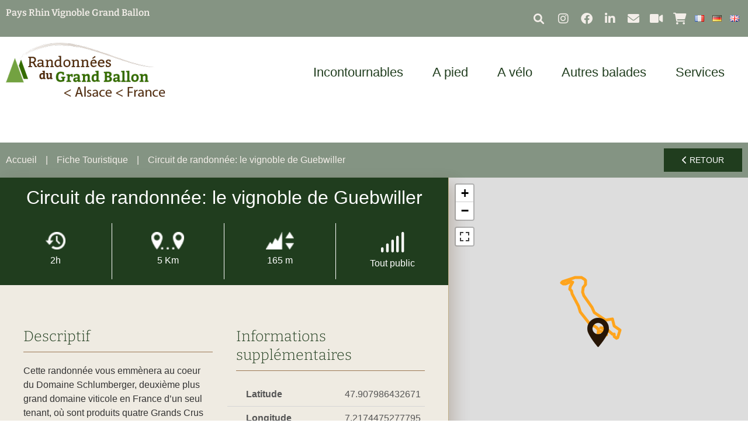

--- FILE ---
content_type: text/html; charset=UTF-8
request_url: https://www.rando-grandballon.fr/fr/fiche-sit/F232006940_circuit-de-randonnee-le-vignoble-de-guebwiller-guebwiller/
body_size: 32274
content:
<!doctype html>
<html lang="fr-FR" prefix="og: https://ogp.me/ns#">
<head>
	<meta charset="UTF-8">
	<meta name="viewport" content="width=device-width, initial-scale=1">
	<link rel="profile" href="https://gmpg.org/xfn/11">
	<link rel="alternate" href="https://www.rando-grandballon.fr/fr/fiche-sit/F232006940_circuit-de-randonnee-le-vignoble-de-guebwiller-guebwiller/" hreflang="fr" />
<link rel="alternate" href="https://www.rando-grandballon.fr/de/fiche-sit/F232006940_rundwanderweg-der-weinberg-von-guebwiller-guebwiller-de/" hreflang="de" />
<link rel="alternate" href="https://www.rando-grandballon.fr/en/fiche-sit/F232006940_hiking-route-guebwiller-wineyard-guebwiller-en/" hreflang="en" />

<!-- Optimisation des moteurs de recherche par Rank Math - https://rankmath.com/ -->
<title>Circuit de randonnée: le vignoble de Guebwiller - Guebwiller</title>
<meta name="description" content="Cette randonnée vous emmènera au coeur du Domaine Schlumberger, deuxième plus grand domaine viticole en France d’un seul t..."/>
<meta name="robots" content="index, follow, max-snippet:-1, max-video-preview:-1, max-image-preview:large"/>
<link rel="canonical" href="https://www.rando-grandballon.fr/fr/fiche-sit/F232006940_circuit-de-randonnee-le-vignoble-de-guebwiller-guebwiller/" />
<meta property="og:locale" content="fr_FR" />
<meta property="og:type" content="article" />
<meta property="og:title" content="Circuit de randonnée: le vignoble de Guebwiller - Guebwiller" />
<meta property="og:description" content="Cette randonnée vous emmènera au coeur du Domaine Schlumberger, deuxième plus grand domaine viticole en France d’un seul t..." />
<meta property="og:url" content="https://www.rando-grandballon.fr/fr/fiche-sit/F232006940_circuit-de-randonnee-le-vignoble-de-guebwiller-guebwiller/" />
<meta property="og:site_name" content="Rando Grand Ballon le site de la randonnée et du VTT dans le massif des Vosges et au Markstein en Alsace" />
<meta property="og:updated_time" content="2025-04-30T16:15:50+02:00" />
<meta property="og:image" content="https://www.rando-grandballon.fr/wp-content/uploads/imgsit/P-6365-F232006940_circuit-de-randonnee-le-vignoble-de-guebwiller-guebwiller.jpg" />
<meta property="og:image:secure_url" content="https://www.rando-grandballon.fr/wp-content/uploads/imgsit/P-6365-F232006940_circuit-de-randonnee-le-vignoble-de-guebwiller-guebwiller.jpg" />
<meta property="og:image:width" content="2000" />
<meta property="og:image:height" content="1333" />
<meta property="og:image:alt" content="Circuit" />
<meta property="og:image:type" content="image/jpeg" />
<meta name="twitter:card" content="summary_large_image" />
<meta name="twitter:title" content="Circuit de randonnée: le vignoble de Guebwiller - Guebwiller" />
<meta name="twitter:description" content="Cette randonnée vous emmènera au coeur du Domaine Schlumberger, deuxième plus grand domaine viticole en France d’un seul t..." />
<meta name="twitter:image" content="https://www.rando-grandballon.fr/wp-content/uploads/imgsit/P-6365-F232006940_circuit-de-randonnee-le-vignoble-de-guebwiller-guebwiller.jpg" />
<!-- /Extension Rank Math WordPress SEO -->

<link rel="alternate" type="application/rss+xml" title="Rando Grand Ballon le site de la randonnée et du VTT dans le massif des Vosges et au Markstein en Alsace &raquo; Flux" href="https://www.rando-grandballon.fr/fr/feed/" />
<link rel="alternate" title="oEmbed (JSON)" type="application/json+oembed" href="https://www.rando-grandballon.fr/wp-json/oembed/1.0/embed?url=https%3A%2F%2Fwww.rando-grandballon.fr%2Ffr%2Ffiche-sit%2FF232006940_circuit-de-randonnee-le-vignoble-de-guebwiller-guebwiller%2F&#038;lang=fr" />
<link rel="alternate" title="oEmbed (XML)" type="text/xml+oembed" href="https://www.rando-grandballon.fr/wp-json/oembed/1.0/embed?url=https%3A%2F%2Fwww.rando-grandballon.fr%2Ffr%2Ffiche-sit%2FF232006940_circuit-de-randonnee-le-vignoble-de-guebwiller-guebwiller%2F&#038;format=xml&#038;lang=fr" />
<style id='wp-img-auto-sizes-contain-inline-css'>
img:is([sizes=auto i],[sizes^="auto," i]){contain-intrinsic-size:3000px 1500px}
/*# sourceURL=wp-img-auto-sizes-contain-inline-css */
</style>
<link rel='stylesheet' id='uikit-css-css' href='https://www.rando-grandballon.fr/wp-content/plugins/plugin-sit/public/bridgewebfrontlibs/css/uikit/uikit.dn.min.css?ver=6.9' media='all' />
<link rel='stylesheet' id='fontawesome-v6-all-css' href='https://www.rando-grandballon.fr/wp-content/plugins/plugin-sit/public/bridgewebfrontlibs/css/font-awesome/css/all.min.css?ver=6.9' media='all' />
<link rel='stylesheet' id='leaflet-css' href='https://www.rando-grandballon.fr/wp-content/plugins/plugin-sit/public/bridgewebfrontlibs/css/leaflet/leaflet.css?ver=6.9' media='all' />
<link rel='stylesheet' id='leaflet-fs-css' href='https://www.rando-grandballon.fr/wp-content/plugins/plugin-sit/public/bridgewebfrontlibs/css/leaflet/leaflet.fullscreen.css?ver=6.9' media='all' />
<link rel='stylesheet' id='leaflet-mc-css' href='https://www.rando-grandballon.fr/wp-content/plugins/plugin-sit/public/bridgewebfrontlibs/css/leaflet/MarkerCluster.css?ver=6.9' media='all' />
<link rel='stylesheet' id='leaflet-easy-button-css' href='https://www.rando-grandballon.fr/wp-content/plugins/plugin-sit/public/bridgewebfrontlibs/css/leaflet/easy-button.css?ver=6.9' media='all' />
<link rel='stylesheet' id='leaflet-mc-theme-css' href='https://www.rando-grandballon.fr/wp-content/plugins/plugin-sit/public/bridgewebfrontlibs/css/leaflet/MarkerCluster.Default.css?ver=6.9' media='all' />
<link rel='stylesheet' id='mc-datepicker-css' href='https://www.rando-grandballon.fr/wp-content/plugins/plugin-sit/public/bridgewebfrontlibs/css/mc-calendar.min.css?ver=6.9' media='all' />
<link rel='stylesheet' id='bridge-datepicker-css' href='https://www.rando-grandballon.fr/wp-content/plugins/plugin-sit/public/bridgewebfrontlibs/css/datepicker.min.css?ver=6.9' media='all' />
<link rel='stylesheet' id='plugin-sit-style-css' href='https://www.rando-grandballon.fr/wp-content/plugins/plugin-sit/public/bridgewebfrontlibs/css/plugin-sit-public.css?ver=6.9' media='all' />
<link rel='stylesheet' id='sit-custom-css-css' href='https://www.rando-grandballon.fr/wp-content/themes/dnc-theme/css/bridge-gueb.css?ver=6.9' media='all' />
<link rel='stylesheet' id='calendar-css' href='https://www.rando-grandballon.fr/wp-content/plugins/plugin-sit/public/bridgewebfrontlibs/css/calendar/calendar.css?ver=6.9' media='all' />
<link rel='stylesheet' id='calendar_custom-css' href='https://www.rando-grandballon.fr/wp-content/plugins/plugin-sit/public/bridgewebfrontlibs/css/calendar/calendar_custom.css?ver=6.9' media='all' />
<style id='wp-emoji-styles-inline-css'>

	img.wp-smiley, img.emoji {
		display: inline !important;
		border: none !important;
		box-shadow: none !important;
		height: 1em !important;
		width: 1em !important;
		margin: 0 0.07em !important;
		vertical-align: -0.1em !important;
		background: none !important;
		padding: 0 !important;
	}
/*# sourceURL=wp-emoji-styles-inline-css */
</style>
<style id='global-styles-inline-css'>
:root{--wp--preset--aspect-ratio--square: 1;--wp--preset--aspect-ratio--4-3: 4/3;--wp--preset--aspect-ratio--3-4: 3/4;--wp--preset--aspect-ratio--3-2: 3/2;--wp--preset--aspect-ratio--2-3: 2/3;--wp--preset--aspect-ratio--16-9: 16/9;--wp--preset--aspect-ratio--9-16: 9/16;--wp--preset--color--black: #000000;--wp--preset--color--cyan-bluish-gray: #abb8c3;--wp--preset--color--white: #ffffff;--wp--preset--color--pale-pink: #f78da7;--wp--preset--color--vivid-red: #cf2e2e;--wp--preset--color--luminous-vivid-orange: #ff6900;--wp--preset--color--luminous-vivid-amber: #fcb900;--wp--preset--color--light-green-cyan: #7bdcb5;--wp--preset--color--vivid-green-cyan: #00d084;--wp--preset--color--pale-cyan-blue: #8ed1fc;--wp--preset--color--vivid-cyan-blue: #0693e3;--wp--preset--color--vivid-purple: #9b51e0;--wp--preset--gradient--vivid-cyan-blue-to-vivid-purple: linear-gradient(135deg,rgb(6,147,227) 0%,rgb(155,81,224) 100%);--wp--preset--gradient--light-green-cyan-to-vivid-green-cyan: linear-gradient(135deg,rgb(122,220,180) 0%,rgb(0,208,130) 100%);--wp--preset--gradient--luminous-vivid-amber-to-luminous-vivid-orange: linear-gradient(135deg,rgb(252,185,0) 0%,rgb(255,105,0) 100%);--wp--preset--gradient--luminous-vivid-orange-to-vivid-red: linear-gradient(135deg,rgb(255,105,0) 0%,rgb(207,46,46) 100%);--wp--preset--gradient--very-light-gray-to-cyan-bluish-gray: linear-gradient(135deg,rgb(238,238,238) 0%,rgb(169,184,195) 100%);--wp--preset--gradient--cool-to-warm-spectrum: linear-gradient(135deg,rgb(74,234,220) 0%,rgb(151,120,209) 20%,rgb(207,42,186) 40%,rgb(238,44,130) 60%,rgb(251,105,98) 80%,rgb(254,248,76) 100%);--wp--preset--gradient--blush-light-purple: linear-gradient(135deg,rgb(255,206,236) 0%,rgb(152,150,240) 100%);--wp--preset--gradient--blush-bordeaux: linear-gradient(135deg,rgb(254,205,165) 0%,rgb(254,45,45) 50%,rgb(107,0,62) 100%);--wp--preset--gradient--luminous-dusk: linear-gradient(135deg,rgb(255,203,112) 0%,rgb(199,81,192) 50%,rgb(65,88,208) 100%);--wp--preset--gradient--pale-ocean: linear-gradient(135deg,rgb(255,245,203) 0%,rgb(182,227,212) 50%,rgb(51,167,181) 100%);--wp--preset--gradient--electric-grass: linear-gradient(135deg,rgb(202,248,128) 0%,rgb(113,206,126) 100%);--wp--preset--gradient--midnight: linear-gradient(135deg,rgb(2,3,129) 0%,rgb(40,116,252) 100%);--wp--preset--font-size--small: 13px;--wp--preset--font-size--medium: 20px;--wp--preset--font-size--large: 36px;--wp--preset--font-size--x-large: 42px;--wp--preset--spacing--20: 0.44rem;--wp--preset--spacing--30: 0.67rem;--wp--preset--spacing--40: 1rem;--wp--preset--spacing--50: 1.5rem;--wp--preset--spacing--60: 2.25rem;--wp--preset--spacing--70: 3.38rem;--wp--preset--spacing--80: 5.06rem;--wp--preset--shadow--natural: 6px 6px 9px rgba(0, 0, 0, 0.2);--wp--preset--shadow--deep: 12px 12px 50px rgba(0, 0, 0, 0.4);--wp--preset--shadow--sharp: 6px 6px 0px rgba(0, 0, 0, 0.2);--wp--preset--shadow--outlined: 6px 6px 0px -3px rgb(255, 255, 255), 6px 6px rgb(0, 0, 0);--wp--preset--shadow--crisp: 6px 6px 0px rgb(0, 0, 0);}:root { --wp--style--global--content-size: 800px;--wp--style--global--wide-size: 1200px; }:where(body) { margin: 0; }.wp-site-blocks > .alignleft { float: left; margin-right: 2em; }.wp-site-blocks > .alignright { float: right; margin-left: 2em; }.wp-site-blocks > .aligncenter { justify-content: center; margin-left: auto; margin-right: auto; }:where(.wp-site-blocks) > * { margin-block-start: 24px; margin-block-end: 0; }:where(.wp-site-blocks) > :first-child { margin-block-start: 0; }:where(.wp-site-blocks) > :last-child { margin-block-end: 0; }:root { --wp--style--block-gap: 24px; }:root :where(.is-layout-flow) > :first-child{margin-block-start: 0;}:root :where(.is-layout-flow) > :last-child{margin-block-end: 0;}:root :where(.is-layout-flow) > *{margin-block-start: 24px;margin-block-end: 0;}:root :where(.is-layout-constrained) > :first-child{margin-block-start: 0;}:root :where(.is-layout-constrained) > :last-child{margin-block-end: 0;}:root :where(.is-layout-constrained) > *{margin-block-start: 24px;margin-block-end: 0;}:root :where(.is-layout-flex){gap: 24px;}:root :where(.is-layout-grid){gap: 24px;}.is-layout-flow > .alignleft{float: left;margin-inline-start: 0;margin-inline-end: 2em;}.is-layout-flow > .alignright{float: right;margin-inline-start: 2em;margin-inline-end: 0;}.is-layout-flow > .aligncenter{margin-left: auto !important;margin-right: auto !important;}.is-layout-constrained > .alignleft{float: left;margin-inline-start: 0;margin-inline-end: 2em;}.is-layout-constrained > .alignright{float: right;margin-inline-start: 2em;margin-inline-end: 0;}.is-layout-constrained > .aligncenter{margin-left: auto !important;margin-right: auto !important;}.is-layout-constrained > :where(:not(.alignleft):not(.alignright):not(.alignfull)){max-width: var(--wp--style--global--content-size);margin-left: auto !important;margin-right: auto !important;}.is-layout-constrained > .alignwide{max-width: var(--wp--style--global--wide-size);}body .is-layout-flex{display: flex;}.is-layout-flex{flex-wrap: wrap;align-items: center;}.is-layout-flex > :is(*, div){margin: 0;}body .is-layout-grid{display: grid;}.is-layout-grid > :is(*, div){margin: 0;}body{padding-top: 0px;padding-right: 0px;padding-bottom: 0px;padding-left: 0px;}a:where(:not(.wp-element-button)){text-decoration: underline;}:root :where(.wp-element-button, .wp-block-button__link){background-color: #32373c;border-width: 0;color: #fff;font-family: inherit;font-size: inherit;font-style: inherit;font-weight: inherit;letter-spacing: inherit;line-height: inherit;padding-top: calc(0.667em + 2px);padding-right: calc(1.333em + 2px);padding-bottom: calc(0.667em + 2px);padding-left: calc(1.333em + 2px);text-decoration: none;text-transform: inherit;}.has-black-color{color: var(--wp--preset--color--black) !important;}.has-cyan-bluish-gray-color{color: var(--wp--preset--color--cyan-bluish-gray) !important;}.has-white-color{color: var(--wp--preset--color--white) !important;}.has-pale-pink-color{color: var(--wp--preset--color--pale-pink) !important;}.has-vivid-red-color{color: var(--wp--preset--color--vivid-red) !important;}.has-luminous-vivid-orange-color{color: var(--wp--preset--color--luminous-vivid-orange) !important;}.has-luminous-vivid-amber-color{color: var(--wp--preset--color--luminous-vivid-amber) !important;}.has-light-green-cyan-color{color: var(--wp--preset--color--light-green-cyan) !important;}.has-vivid-green-cyan-color{color: var(--wp--preset--color--vivid-green-cyan) !important;}.has-pale-cyan-blue-color{color: var(--wp--preset--color--pale-cyan-blue) !important;}.has-vivid-cyan-blue-color{color: var(--wp--preset--color--vivid-cyan-blue) !important;}.has-vivid-purple-color{color: var(--wp--preset--color--vivid-purple) !important;}.has-black-background-color{background-color: var(--wp--preset--color--black) !important;}.has-cyan-bluish-gray-background-color{background-color: var(--wp--preset--color--cyan-bluish-gray) !important;}.has-white-background-color{background-color: var(--wp--preset--color--white) !important;}.has-pale-pink-background-color{background-color: var(--wp--preset--color--pale-pink) !important;}.has-vivid-red-background-color{background-color: var(--wp--preset--color--vivid-red) !important;}.has-luminous-vivid-orange-background-color{background-color: var(--wp--preset--color--luminous-vivid-orange) !important;}.has-luminous-vivid-amber-background-color{background-color: var(--wp--preset--color--luminous-vivid-amber) !important;}.has-light-green-cyan-background-color{background-color: var(--wp--preset--color--light-green-cyan) !important;}.has-vivid-green-cyan-background-color{background-color: var(--wp--preset--color--vivid-green-cyan) !important;}.has-pale-cyan-blue-background-color{background-color: var(--wp--preset--color--pale-cyan-blue) !important;}.has-vivid-cyan-blue-background-color{background-color: var(--wp--preset--color--vivid-cyan-blue) !important;}.has-vivid-purple-background-color{background-color: var(--wp--preset--color--vivid-purple) !important;}.has-black-border-color{border-color: var(--wp--preset--color--black) !important;}.has-cyan-bluish-gray-border-color{border-color: var(--wp--preset--color--cyan-bluish-gray) !important;}.has-white-border-color{border-color: var(--wp--preset--color--white) !important;}.has-pale-pink-border-color{border-color: var(--wp--preset--color--pale-pink) !important;}.has-vivid-red-border-color{border-color: var(--wp--preset--color--vivid-red) !important;}.has-luminous-vivid-orange-border-color{border-color: var(--wp--preset--color--luminous-vivid-orange) !important;}.has-luminous-vivid-amber-border-color{border-color: var(--wp--preset--color--luminous-vivid-amber) !important;}.has-light-green-cyan-border-color{border-color: var(--wp--preset--color--light-green-cyan) !important;}.has-vivid-green-cyan-border-color{border-color: var(--wp--preset--color--vivid-green-cyan) !important;}.has-pale-cyan-blue-border-color{border-color: var(--wp--preset--color--pale-cyan-blue) !important;}.has-vivid-cyan-blue-border-color{border-color: var(--wp--preset--color--vivid-cyan-blue) !important;}.has-vivid-purple-border-color{border-color: var(--wp--preset--color--vivid-purple) !important;}.has-vivid-cyan-blue-to-vivid-purple-gradient-background{background: var(--wp--preset--gradient--vivid-cyan-blue-to-vivid-purple) !important;}.has-light-green-cyan-to-vivid-green-cyan-gradient-background{background: var(--wp--preset--gradient--light-green-cyan-to-vivid-green-cyan) !important;}.has-luminous-vivid-amber-to-luminous-vivid-orange-gradient-background{background: var(--wp--preset--gradient--luminous-vivid-amber-to-luminous-vivid-orange) !important;}.has-luminous-vivid-orange-to-vivid-red-gradient-background{background: var(--wp--preset--gradient--luminous-vivid-orange-to-vivid-red) !important;}.has-very-light-gray-to-cyan-bluish-gray-gradient-background{background: var(--wp--preset--gradient--very-light-gray-to-cyan-bluish-gray) !important;}.has-cool-to-warm-spectrum-gradient-background{background: var(--wp--preset--gradient--cool-to-warm-spectrum) !important;}.has-blush-light-purple-gradient-background{background: var(--wp--preset--gradient--blush-light-purple) !important;}.has-blush-bordeaux-gradient-background{background: var(--wp--preset--gradient--blush-bordeaux) !important;}.has-luminous-dusk-gradient-background{background: var(--wp--preset--gradient--luminous-dusk) !important;}.has-pale-ocean-gradient-background{background: var(--wp--preset--gradient--pale-ocean) !important;}.has-electric-grass-gradient-background{background: var(--wp--preset--gradient--electric-grass) !important;}.has-midnight-gradient-background{background: var(--wp--preset--gradient--midnight) !important;}.has-small-font-size{font-size: var(--wp--preset--font-size--small) !important;}.has-medium-font-size{font-size: var(--wp--preset--font-size--medium) !important;}.has-large-font-size{font-size: var(--wp--preset--font-size--large) !important;}.has-x-large-font-size{font-size: var(--wp--preset--font-size--x-large) !important;}
:root :where(.wp-block-pullquote){font-size: 1.5em;line-height: 1.6;}
/*# sourceURL=global-styles-inline-css */
</style>
<link rel='stylesheet' id='hello-elementor-css' href='https://www.rando-grandballon.fr/wp-content/themes/hello-elementor/assets/css/reset.css?ver=3.4.6' media='all' />
<link rel='stylesheet' id='hello-elementor-theme-style-css' href='https://www.rando-grandballon.fr/wp-content/themes/hello-elementor/assets/css/theme.css?ver=3.4.6' media='all' />
<link rel='stylesheet' id='hello-elementor-header-footer-css' href='https://www.rando-grandballon.fr/wp-content/themes/hello-elementor/assets/css/header-footer.css?ver=3.4.6' media='all' />
<link rel='stylesheet' id='elementor-frontend-css' href='https://www.rando-grandballon.fr/wp-content/plugins/elementor/assets/css/frontend.min.css?ver=3.34.2' media='all' />
<style id='elementor-frontend-inline-css'>
.elementor-kit-8{--e-global-color-primary:#203D1E;--e-global-color-secondary:#54595F;--e-global-color-text:#7A7A7A;--e-global-color-accent:#203D1E;--e-global-color-60ef405:#73A241;--e-global-color-fc655c4:#346B00;--e-global-color-1259651:#F3EEE9;--e-global-color-1f2585e:#9B7753;--e-global-color-d80d3ba:#3B322D;--e-global-color-278e60e:#6B4C40;--e-global-color-f24faf0:#203D1E;--e-global-color-d260777:#C1D4D9;--e-global-color-f912a81:#203D1E8C;--e-global-color-a22e22c:#3A4A56;--e-global-color-640c3d4:#859483;--e-global-typography-primary-font-family:"Bitter";--e-global-typography-primary-font-weight:600;--e-global-typography-secondary-font-family:"Helvetica";--e-global-typography-secondary-font-weight:400;--e-global-typography-text-font-family:"Helvetica";--e-global-typography-text-font-weight:400;--e-global-typography-accent-font-family:"Helvetica";--e-global-typography-accent-font-weight:500;}.elementor-kit-8 e-page-transition{background-color:#FFBC7D;}.elementor-section.elementor-section-boxed > .elementor-container{max-width:1400px;}.e-con{--container-max-width:1400px;}.elementor-widget:not(:last-child){margin-block-end:20px;}.elementor-element{--widgets-spacing:20px 20px;--widgets-spacing-row:20px;--widgets-spacing-column:20px;}{}h1.entry-title{display:var(--page-title-display);}.site-header .site-branding{flex-direction:column;align-items:stretch;}.site-header{padding-inline-end:0px;padding-inline-start:0px;}.site-footer .site-branding{flex-direction:column;align-items:stretch;}@media(max-width:1024px){.elementor-section.elementor-section-boxed > .elementor-container{max-width:1024px;}.e-con{--container-max-width:1024px;}}@media(max-width:767px){.elementor-section.elementor-section-boxed > .elementor-container{max-width:767px;}.e-con{--container-max-width:767px;}}/* Start custom CSS */html,body{overflow-x:hidden;}/* End custom CSS */
.elementor-113 .elementor-element.elementor-element-336c265:not(.elementor-motion-effects-element-type-background), .elementor-113 .elementor-element.elementor-element-336c265 > .elementor-motion-effects-container > .elementor-motion-effects-layer{background-color:var( --e-global-color-640c3d4 );}.elementor-113 .elementor-element.elementor-element-336c265{transition:background 0.3s, border 0.3s, border-radius 0.3s, box-shadow 0.3s;z-index:99999;}.elementor-113 .elementor-element.elementor-element-336c265 > .elementor-background-overlay{transition:background 0.3s, border-radius 0.3s, opacity 0.3s;}.elementor-widget-heading .elementor-heading-title{font-family:var( --e-global-typography-primary-font-family ), Sans-serif;font-weight:var( --e-global-typography-primary-font-weight );color:var( --e-global-color-primary );}.elementor-113 .elementor-element.elementor-element-7dd3f93 .elementor-heading-title{color:var( --e-global-color-1259651 );}.elementor-113 .elementor-element.elementor-element-4d4a4a4.elementor-column > .elementor-widget-wrap{justify-content:flex-end;}.elementor-widget-search-form input[type="search"].elementor-search-form__input{font-family:var( --e-global-typography-text-font-family ), Sans-serif;font-weight:var( --e-global-typography-text-font-weight );}.elementor-widget-search-form .elementor-search-form__input,
					.elementor-widget-search-form .elementor-search-form__icon,
					.elementor-widget-search-form .elementor-lightbox .dialog-lightbox-close-button,
					.elementor-widget-search-form .elementor-lightbox .dialog-lightbox-close-button:hover,
					.elementor-widget-search-form.elementor-search-form--skin-full_screen input[type="search"].elementor-search-form__input{color:var( --e-global-color-text );fill:var( --e-global-color-text );}.elementor-widget-search-form .elementor-search-form__submit{font-family:var( --e-global-typography-text-font-family ), Sans-serif;font-weight:var( --e-global-typography-text-font-weight );background-color:var( --e-global-color-secondary );}.elementor-113 .elementor-element.elementor-element-0cc4eeb{width:auto;max-width:auto;z-index:99999;}.elementor-113 .elementor-element.elementor-element-0cc4eeb > .elementor-widget-container{padding:5px 5px 5px 5px;}.elementor-113 .elementor-element.elementor-element-0cc4eeb .elementor-search-form{text-align:center;}.elementor-113 .elementor-element.elementor-element-0cc4eeb .elementor-search-form__toggle{--e-search-form-toggle-size:33px;--e-search-form-toggle-color:var( --e-global-color-1259651 );--e-search-form-toggle-background-color:var( --e-global-color-640c3d4 );}.elementor-113 .elementor-element.elementor-element-0cc4eeb.elementor-search-form--skin-full_screen .elementor-search-form__container{background-color:var( --e-global-color-primary );}.elementor-113 .elementor-element.elementor-element-0cc4eeb:not(.elementor-search-form--skin-full_screen) .elementor-search-form__container{border-color:#FFFFFF;border-radius:3px;}.elementor-113 .elementor-element.elementor-element-0cc4eeb.elementor-search-form--skin-full_screen input[type="search"].elementor-search-form__input{border-color:#FFFFFF;border-radius:3px;}.elementor-113 .elementor-element.elementor-element-0cc4eeb:not(.elementor-search-form--skin-full_screen) .elementor-search-form--focus .elementor-search-form__input,
					.elementor-113 .elementor-element.elementor-element-0cc4eeb .elementor-search-form--focus .elementor-search-form__icon,
					.elementor-113 .elementor-element.elementor-element-0cc4eeb .elementor-lightbox .dialog-lightbox-close-button:hover,
					.elementor-113 .elementor-element.elementor-element-0cc4eeb.elementor-search-form--skin-full_screen input[type="search"].elementor-search-form__input:focus{color:var( --e-global-color-1259651 );fill:var( --e-global-color-1259651 );}.elementor-113 .elementor-element.elementor-element-0cc4eeb:not(.elementor-search-form--skin-full_screen) .elementor-search-form--focus .elementor-search-form__container{border-color:var( --e-global-color-1259651 );}.elementor-113 .elementor-element.elementor-element-0cc4eeb.elementor-search-form--skin-full_screen input[type="search"].elementor-search-form__input:focus{border-color:var( --e-global-color-1259651 );}.elementor-widget-icon.elementor-view-stacked .elementor-icon{background-color:var( --e-global-color-primary );}.elementor-widget-icon.elementor-view-framed .elementor-icon, .elementor-widget-icon.elementor-view-default .elementor-icon{color:var( --e-global-color-primary );border-color:var( --e-global-color-primary );}.elementor-widget-icon.elementor-view-framed .elementor-icon, .elementor-widget-icon.elementor-view-default .elementor-icon svg{fill:var( --e-global-color-primary );}.elementor-113 .elementor-element.elementor-element-b4b82af{width:auto;max-width:auto;align-self:center;}.elementor-113 .elementor-element.elementor-element-b4b82af .ha-advanced-tooltip-content{background-color:var( --e-global-color-primary );text-align:center;width:120px;font-family:"Nunito", Sans-serif;font-size:14px;font-weight:500;color:#ffffff;}.elementor-113 .elementor-element.elementor-element-b4b82af > .elementor-widget-container{padding:5px 5px 5px 5px;}.elementor-113 .elementor-element.elementor-element-b4b82af.ha-advanced-tooltip-enable .ha-advanced-tooltip-content{--ha-tooltip-arrow-distance:0px;}.elementor-113 .elementor-element.elementor-element-b4b82af .elementor-icon-wrapper{text-align:center;}.elementor-113 .elementor-element.elementor-element-b4b82af.elementor-view-stacked .elementor-icon{background-color:var( --e-global-color-640c3d4 );color:var( --e-global-color-1259651 );}.elementor-113 .elementor-element.elementor-element-b4b82af.elementor-view-framed .elementor-icon, .elementor-113 .elementor-element.elementor-element-b4b82af.elementor-view-default .elementor-icon{color:var( --e-global-color-640c3d4 );border-color:var( --e-global-color-640c3d4 );}.elementor-113 .elementor-element.elementor-element-b4b82af.elementor-view-framed .elementor-icon, .elementor-113 .elementor-element.elementor-element-b4b82af.elementor-view-default .elementor-icon svg{fill:var( --e-global-color-640c3d4 );}.elementor-113 .elementor-element.elementor-element-b4b82af.elementor-view-framed .elementor-icon{background-color:var( --e-global-color-1259651 );}.elementor-113 .elementor-element.elementor-element-b4b82af.elementor-view-stacked .elementor-icon svg{fill:var( --e-global-color-1259651 );}.elementor-113 .elementor-element.elementor-element-b4b82af.elementor-view-stacked .elementor-icon:hover{background-color:var( --e-global-color-primary );color:var( --e-global-color-1259651 );}.elementor-113 .elementor-element.elementor-element-b4b82af.elementor-view-framed .elementor-icon:hover, .elementor-113 .elementor-element.elementor-element-b4b82af.elementor-view-default .elementor-icon:hover{color:var( --e-global-color-primary );border-color:var( --e-global-color-primary );}.elementor-113 .elementor-element.elementor-element-b4b82af.elementor-view-framed .elementor-icon:hover, .elementor-113 .elementor-element.elementor-element-b4b82af.elementor-view-default .elementor-icon:hover svg{fill:var( --e-global-color-primary );}.elementor-113 .elementor-element.elementor-element-b4b82af.elementor-view-framed .elementor-icon:hover{background-color:var( --e-global-color-1259651 );}.elementor-113 .elementor-element.elementor-element-b4b82af.elementor-view-stacked .elementor-icon:hover svg{fill:var( --e-global-color-1259651 );}.elementor-113 .elementor-element.elementor-element-b4b82af .elementor-icon{font-size:20px;padding:5px;}.elementor-113 .elementor-element.elementor-element-b4b82af .elementor-icon svg{height:20px;}.elementor-113 .elementor-element.elementor-element-6eec1a6{width:auto;max-width:auto;align-self:center;}.elementor-113 .elementor-element.elementor-element-6eec1a6 .ha-advanced-tooltip-content{background-color:var( --e-global-color-primary );text-align:center;width:120px;font-family:"Nunito", Sans-serif;font-size:14px;font-weight:500;color:#ffffff;}.elementor-113 .elementor-element.elementor-element-6eec1a6 > .elementor-widget-container{padding:5px 5px 5px 5px;}.elementor-113 .elementor-element.elementor-element-6eec1a6.ha-advanced-tooltip-enable .ha-advanced-tooltip-content{--ha-tooltip-arrow-distance:0px;}.elementor-113 .elementor-element.elementor-element-6eec1a6 .elementor-icon-wrapper{text-align:center;}.elementor-113 .elementor-element.elementor-element-6eec1a6.elementor-view-stacked .elementor-icon{background-color:var( --e-global-color-640c3d4 );color:var( --e-global-color-1259651 );}.elementor-113 .elementor-element.elementor-element-6eec1a6.elementor-view-framed .elementor-icon, .elementor-113 .elementor-element.elementor-element-6eec1a6.elementor-view-default .elementor-icon{color:var( --e-global-color-640c3d4 );border-color:var( --e-global-color-640c3d4 );}.elementor-113 .elementor-element.elementor-element-6eec1a6.elementor-view-framed .elementor-icon, .elementor-113 .elementor-element.elementor-element-6eec1a6.elementor-view-default .elementor-icon svg{fill:var( --e-global-color-640c3d4 );}.elementor-113 .elementor-element.elementor-element-6eec1a6.elementor-view-framed .elementor-icon{background-color:var( --e-global-color-1259651 );}.elementor-113 .elementor-element.elementor-element-6eec1a6.elementor-view-stacked .elementor-icon svg{fill:var( --e-global-color-1259651 );}.elementor-113 .elementor-element.elementor-element-6eec1a6.elementor-view-stacked .elementor-icon:hover{background-color:var( --e-global-color-primary );color:var( --e-global-color-1259651 );}.elementor-113 .elementor-element.elementor-element-6eec1a6.elementor-view-framed .elementor-icon:hover, .elementor-113 .elementor-element.elementor-element-6eec1a6.elementor-view-default .elementor-icon:hover{color:var( --e-global-color-primary );border-color:var( --e-global-color-primary );}.elementor-113 .elementor-element.elementor-element-6eec1a6.elementor-view-framed .elementor-icon:hover, .elementor-113 .elementor-element.elementor-element-6eec1a6.elementor-view-default .elementor-icon:hover svg{fill:var( --e-global-color-primary );}.elementor-113 .elementor-element.elementor-element-6eec1a6.elementor-view-framed .elementor-icon:hover{background-color:var( --e-global-color-1259651 );}.elementor-113 .elementor-element.elementor-element-6eec1a6.elementor-view-stacked .elementor-icon:hover svg{fill:var( --e-global-color-1259651 );}.elementor-113 .elementor-element.elementor-element-6eec1a6 .elementor-icon{font-size:20px;padding:5px;}.elementor-113 .elementor-element.elementor-element-6eec1a6 .elementor-icon svg{height:20px;}.elementor-113 .elementor-element.elementor-element-1d32028{width:auto;max-width:auto;align-self:center;}.elementor-113 .elementor-element.elementor-element-1d32028 .ha-advanced-tooltip-content{background-color:var( --e-global-color-primary );text-align:center;width:120px;font-family:"Nunito", Sans-serif;font-size:14px;font-weight:500;color:#ffffff;}.elementor-113 .elementor-element.elementor-element-1d32028 > .elementor-widget-container{padding:5px 5px 5px 5px;}.elementor-113 .elementor-element.elementor-element-1d32028.ha-advanced-tooltip-enable .ha-advanced-tooltip-content{--ha-tooltip-arrow-distance:0px;}.elementor-113 .elementor-element.elementor-element-1d32028 .elementor-icon-wrapper{text-align:center;}.elementor-113 .elementor-element.elementor-element-1d32028.elementor-view-stacked .elementor-icon{background-color:var( --e-global-color-640c3d4 );color:var( --e-global-color-1259651 );}.elementor-113 .elementor-element.elementor-element-1d32028.elementor-view-framed .elementor-icon, .elementor-113 .elementor-element.elementor-element-1d32028.elementor-view-default .elementor-icon{color:var( --e-global-color-640c3d4 );border-color:var( --e-global-color-640c3d4 );}.elementor-113 .elementor-element.elementor-element-1d32028.elementor-view-framed .elementor-icon, .elementor-113 .elementor-element.elementor-element-1d32028.elementor-view-default .elementor-icon svg{fill:var( --e-global-color-640c3d4 );}.elementor-113 .elementor-element.elementor-element-1d32028.elementor-view-framed .elementor-icon{background-color:var( --e-global-color-1259651 );}.elementor-113 .elementor-element.elementor-element-1d32028.elementor-view-stacked .elementor-icon svg{fill:var( --e-global-color-1259651 );}.elementor-113 .elementor-element.elementor-element-1d32028.elementor-view-stacked .elementor-icon:hover{background-color:var( --e-global-color-primary );color:var( --e-global-color-1259651 );}.elementor-113 .elementor-element.elementor-element-1d32028.elementor-view-framed .elementor-icon:hover, .elementor-113 .elementor-element.elementor-element-1d32028.elementor-view-default .elementor-icon:hover{color:var( --e-global-color-primary );border-color:var( --e-global-color-primary );}.elementor-113 .elementor-element.elementor-element-1d32028.elementor-view-framed .elementor-icon:hover, .elementor-113 .elementor-element.elementor-element-1d32028.elementor-view-default .elementor-icon:hover svg{fill:var( --e-global-color-primary );}.elementor-113 .elementor-element.elementor-element-1d32028.elementor-view-framed .elementor-icon:hover{background-color:var( --e-global-color-1259651 );}.elementor-113 .elementor-element.elementor-element-1d32028.elementor-view-stacked .elementor-icon:hover svg{fill:var( --e-global-color-1259651 );}.elementor-113 .elementor-element.elementor-element-1d32028 .elementor-icon{font-size:20px;padding:5px;}.elementor-113 .elementor-element.elementor-element-1d32028 .elementor-icon svg{height:20px;}.elementor-113 .elementor-element.elementor-element-837f206{width:auto;max-width:auto;align-self:center;}.elementor-113 .elementor-element.elementor-element-837f206 .ha-advanced-tooltip-content{background-color:var( --e-global-color-primary );text-align:center;width:120px;font-family:"Nunito", Sans-serif;font-size:14px;font-weight:500;color:#ffffff;}.elementor-113 .elementor-element.elementor-element-837f206 > .elementor-widget-container{padding:5px 5px 5px 5px;}.elementor-113 .elementor-element.elementor-element-837f206.ha-advanced-tooltip-enable .ha-advanced-tooltip-content{--ha-tooltip-arrow-distance:0px;}.elementor-113 .elementor-element.elementor-element-837f206 .elementor-icon-wrapper{text-align:center;}.elementor-113 .elementor-element.elementor-element-837f206.elementor-view-stacked .elementor-icon{background-color:var( --e-global-color-640c3d4 );color:var( --e-global-color-1259651 );}.elementor-113 .elementor-element.elementor-element-837f206.elementor-view-framed .elementor-icon, .elementor-113 .elementor-element.elementor-element-837f206.elementor-view-default .elementor-icon{color:var( --e-global-color-640c3d4 );border-color:var( --e-global-color-640c3d4 );}.elementor-113 .elementor-element.elementor-element-837f206.elementor-view-framed .elementor-icon, .elementor-113 .elementor-element.elementor-element-837f206.elementor-view-default .elementor-icon svg{fill:var( --e-global-color-640c3d4 );}.elementor-113 .elementor-element.elementor-element-837f206.elementor-view-framed .elementor-icon{background-color:var( --e-global-color-1259651 );}.elementor-113 .elementor-element.elementor-element-837f206.elementor-view-stacked .elementor-icon svg{fill:var( --e-global-color-1259651 );}.elementor-113 .elementor-element.elementor-element-837f206.elementor-view-stacked .elementor-icon:hover{background-color:var( --e-global-color-primary );color:var( --e-global-color-1259651 );}.elementor-113 .elementor-element.elementor-element-837f206.elementor-view-framed .elementor-icon:hover, .elementor-113 .elementor-element.elementor-element-837f206.elementor-view-default .elementor-icon:hover{color:var( --e-global-color-primary );border-color:var( --e-global-color-primary );}.elementor-113 .elementor-element.elementor-element-837f206.elementor-view-framed .elementor-icon:hover, .elementor-113 .elementor-element.elementor-element-837f206.elementor-view-default .elementor-icon:hover svg{fill:var( --e-global-color-primary );}.elementor-113 .elementor-element.elementor-element-837f206.elementor-view-framed .elementor-icon:hover{background-color:var( --e-global-color-1259651 );}.elementor-113 .elementor-element.elementor-element-837f206.elementor-view-stacked .elementor-icon:hover svg{fill:var( --e-global-color-1259651 );}.elementor-113 .elementor-element.elementor-element-837f206 .elementor-icon{font-size:20px;padding:5px;}.elementor-113 .elementor-element.elementor-element-837f206 .elementor-icon svg{height:20px;}.elementor-113 .elementor-element.elementor-element-3b5bc2d{width:auto;max-width:auto;align-self:center;}.elementor-113 .elementor-element.elementor-element-3b5bc2d .ha-advanced-tooltip-content{background-color:var( --e-global-color-primary );text-align:center;width:120px;font-family:"Nunito", Sans-serif;font-size:14px;font-weight:500;color:#ffffff;}.elementor-113 .elementor-element.elementor-element-3b5bc2d > .elementor-widget-container{padding:5px 5px 5px 5px;}.elementor-113 .elementor-element.elementor-element-3b5bc2d.ha-advanced-tooltip-enable .ha-advanced-tooltip-content{--ha-tooltip-arrow-distance:0px;}.elementor-113 .elementor-element.elementor-element-3b5bc2d .elementor-icon-wrapper{text-align:center;}.elementor-113 .elementor-element.elementor-element-3b5bc2d.elementor-view-stacked .elementor-icon{background-color:var( --e-global-color-640c3d4 );color:var( --e-global-color-1259651 );}.elementor-113 .elementor-element.elementor-element-3b5bc2d.elementor-view-framed .elementor-icon, .elementor-113 .elementor-element.elementor-element-3b5bc2d.elementor-view-default .elementor-icon{color:var( --e-global-color-640c3d4 );border-color:var( --e-global-color-640c3d4 );}.elementor-113 .elementor-element.elementor-element-3b5bc2d.elementor-view-framed .elementor-icon, .elementor-113 .elementor-element.elementor-element-3b5bc2d.elementor-view-default .elementor-icon svg{fill:var( --e-global-color-640c3d4 );}.elementor-113 .elementor-element.elementor-element-3b5bc2d.elementor-view-framed .elementor-icon{background-color:var( --e-global-color-1259651 );}.elementor-113 .elementor-element.elementor-element-3b5bc2d.elementor-view-stacked .elementor-icon svg{fill:var( --e-global-color-1259651 );}.elementor-113 .elementor-element.elementor-element-3b5bc2d.elementor-view-stacked .elementor-icon:hover{background-color:var( --e-global-color-primary );color:var( --e-global-color-1259651 );}.elementor-113 .elementor-element.elementor-element-3b5bc2d.elementor-view-framed .elementor-icon:hover, .elementor-113 .elementor-element.elementor-element-3b5bc2d.elementor-view-default .elementor-icon:hover{color:var( --e-global-color-primary );border-color:var( --e-global-color-primary );}.elementor-113 .elementor-element.elementor-element-3b5bc2d.elementor-view-framed .elementor-icon:hover, .elementor-113 .elementor-element.elementor-element-3b5bc2d.elementor-view-default .elementor-icon:hover svg{fill:var( --e-global-color-primary );}.elementor-113 .elementor-element.elementor-element-3b5bc2d.elementor-view-framed .elementor-icon:hover{background-color:var( --e-global-color-1259651 );}.elementor-113 .elementor-element.elementor-element-3b5bc2d.elementor-view-stacked .elementor-icon:hover svg{fill:var( --e-global-color-1259651 );}.elementor-113 .elementor-element.elementor-element-3b5bc2d .elementor-icon{font-size:20px;padding:5px;}.elementor-113 .elementor-element.elementor-element-3b5bc2d .elementor-icon svg{height:20px;}.elementor-113 .elementor-element.elementor-element-a67cd28{width:auto;max-width:auto;align-self:center;}.elementor-113 .elementor-element.elementor-element-a67cd28 .ha-advanced-tooltip-content{background-color:var( --e-global-color-primary );text-align:center;font-family:"Nunito", Sans-serif;font-size:14px;font-weight:500;color:#ffffff;}.elementor-113 .elementor-element.elementor-element-a67cd28 > .elementor-widget-container{padding:5px 5px 5px 5px;}.elementor-113 .elementor-element.elementor-element-a67cd28 .elementor-icon-wrapper{text-align:center;}.elementor-113 .elementor-element.elementor-element-a67cd28.elementor-view-stacked .elementor-icon{background-color:var( --e-global-color-640c3d4 );color:var( --e-global-color-1259651 );}.elementor-113 .elementor-element.elementor-element-a67cd28.elementor-view-framed .elementor-icon, .elementor-113 .elementor-element.elementor-element-a67cd28.elementor-view-default .elementor-icon{color:var( --e-global-color-640c3d4 );border-color:var( --e-global-color-640c3d4 );}.elementor-113 .elementor-element.elementor-element-a67cd28.elementor-view-framed .elementor-icon, .elementor-113 .elementor-element.elementor-element-a67cd28.elementor-view-default .elementor-icon svg{fill:var( --e-global-color-640c3d4 );}.elementor-113 .elementor-element.elementor-element-a67cd28.elementor-view-framed .elementor-icon{background-color:var( --e-global-color-1259651 );}.elementor-113 .elementor-element.elementor-element-a67cd28.elementor-view-stacked .elementor-icon svg{fill:var( --e-global-color-1259651 );}.elementor-113 .elementor-element.elementor-element-a67cd28.elementor-view-stacked .elementor-icon:hover{background-color:var( --e-global-color-primary );color:var( --e-global-color-1259651 );}.elementor-113 .elementor-element.elementor-element-a67cd28.elementor-view-framed .elementor-icon:hover, .elementor-113 .elementor-element.elementor-element-a67cd28.elementor-view-default .elementor-icon:hover{color:var( --e-global-color-primary );border-color:var( --e-global-color-primary );}.elementor-113 .elementor-element.elementor-element-a67cd28.elementor-view-framed .elementor-icon:hover, .elementor-113 .elementor-element.elementor-element-a67cd28.elementor-view-default .elementor-icon:hover svg{fill:var( --e-global-color-primary );}.elementor-113 .elementor-element.elementor-element-a67cd28.elementor-view-framed .elementor-icon:hover{background-color:var( --e-global-color-1259651 );}.elementor-113 .elementor-element.elementor-element-a67cd28.elementor-view-stacked .elementor-icon:hover svg{fill:var( --e-global-color-1259651 );}.elementor-113 .elementor-element.elementor-element-a67cd28 .elementor-icon{font-size:20px;padding:5px;}.elementor-113 .elementor-element.elementor-element-a67cd28 .elementor-icon svg{height:20px;}.elementor-113 .elementor-element.elementor-element-745dc2f{width:auto;max-width:auto;align-self:center;}.elementor-113 .elementor-element.elementor-element-709caa5{margin-top:0px;margin-bottom:20px;padding:0px 0px 40px 0px;z-index:1000;}.elementor-113 .elementor-element.elementor-element-6c9e8f8.elementor-column > .elementor-widget-wrap{justify-content:space-between;}.elementor-widget-theme-site-logo .widget-image-caption{color:var( --e-global-color-text );font-family:var( --e-global-typography-text-font-family ), Sans-serif;font-weight:var( --e-global-typography-text-font-weight );}.elementor-113 .elementor-element.elementor-element-dfd0b15{width:auto;max-width:auto;text-align:start;}.elementor-widget-nav-menu .elementor-nav-menu .elementor-item{font-family:var( --e-global-typography-primary-font-family ), Sans-serif;font-weight:var( --e-global-typography-primary-font-weight );}.elementor-widget-nav-menu .elementor-nav-menu--main .elementor-item{color:var( --e-global-color-text );fill:var( --e-global-color-text );}.elementor-widget-nav-menu .elementor-nav-menu--main .elementor-item:hover,
					.elementor-widget-nav-menu .elementor-nav-menu--main .elementor-item.elementor-item-active,
					.elementor-widget-nav-menu .elementor-nav-menu--main .elementor-item.highlighted,
					.elementor-widget-nav-menu .elementor-nav-menu--main .elementor-item:focus{color:var( --e-global-color-accent );fill:var( --e-global-color-accent );}.elementor-widget-nav-menu .elementor-nav-menu--main:not(.e--pointer-framed) .elementor-item:before,
					.elementor-widget-nav-menu .elementor-nav-menu--main:not(.e--pointer-framed) .elementor-item:after{background-color:var( --e-global-color-accent );}.elementor-widget-nav-menu .e--pointer-framed .elementor-item:before,
					.elementor-widget-nav-menu .e--pointer-framed .elementor-item:after{border-color:var( --e-global-color-accent );}.elementor-widget-nav-menu{--e-nav-menu-divider-color:var( --e-global-color-text );}.elementor-widget-nav-menu .elementor-nav-menu--dropdown .elementor-item, .elementor-widget-nav-menu .elementor-nav-menu--dropdown  .elementor-sub-item{font-family:var( --e-global-typography-accent-font-family ), Sans-serif;font-weight:var( --e-global-typography-accent-font-weight );}.elementor-113 .elementor-element.elementor-element-e0bee9d{width:auto;max-width:auto;align-self:center;z-index:1000;--e-nav-menu-horizontal-menu-item-margin:calc( 0px / 2 );}.elementor-113 .elementor-element.elementor-element-e0bee9d > .elementor-widget-container{margin:0px 0px 0px 0px;}.elementor-113 .elementor-element.elementor-element-e0bee9d .elementor-menu-toggle{margin:0 auto;}.elementor-113 .elementor-element.elementor-element-e0bee9d .elementor-nav-menu .elementor-item{font-family:"Helvetica", Sans-serif;font-size:22px;font-weight:500;}.elementor-113 .elementor-element.elementor-element-e0bee9d .elementor-nav-menu--main .elementor-item{color:var( --e-global-color-primary );fill:var( --e-global-color-primary );padding-top:40px;padding-bottom:40px;}.elementor-113 .elementor-element.elementor-element-e0bee9d .elementor-nav-menu--main .elementor-item:hover,
					.elementor-113 .elementor-element.elementor-element-e0bee9d .elementor-nav-menu--main .elementor-item.elementor-item-active,
					.elementor-113 .elementor-element.elementor-element-e0bee9d .elementor-nav-menu--main .elementor-item.highlighted,
					.elementor-113 .elementor-element.elementor-element-e0bee9d .elementor-nav-menu--main .elementor-item:focus{color:var( --e-global-color-primary );}.elementor-113 .elementor-element.elementor-element-e0bee9d .elementor-nav-menu--main:not(.e--pointer-framed) .elementor-item:before,
					.elementor-113 .elementor-element.elementor-element-e0bee9d .elementor-nav-menu--main:not(.e--pointer-framed) .elementor-item:after{background-color:#F5F5F5;}.elementor-113 .elementor-element.elementor-element-e0bee9d .e--pointer-framed .elementor-item:before,
					.elementor-113 .elementor-element.elementor-element-e0bee9d .e--pointer-framed .elementor-item:after{border-color:#F5F5F5;}.elementor-113 .elementor-element.elementor-element-e0bee9d .elementor-nav-menu--main .elementor-item.elementor-item-active{color:var( --e-global-color-primary );}.elementor-113 .elementor-element.elementor-element-e0bee9d .elementor-nav-menu--main:not(.e--pointer-framed) .elementor-item.elementor-item-active:before,
					.elementor-113 .elementor-element.elementor-element-e0bee9d .elementor-nav-menu--main:not(.e--pointer-framed) .elementor-item.elementor-item-active:after{background-color:#F5F5F5;}.elementor-113 .elementor-element.elementor-element-e0bee9d .e--pointer-framed .elementor-item.elementor-item-active:before,
					.elementor-113 .elementor-element.elementor-element-e0bee9d .e--pointer-framed .elementor-item.elementor-item-active:after{border-color:#F5F5F5;}.elementor-113 .elementor-element.elementor-element-e0bee9d .elementor-nav-menu--main:not(.elementor-nav-menu--layout-horizontal) .elementor-nav-menu > li:not(:last-child){margin-bottom:0px;}.elementor-113 .elementor-element.elementor-element-e0bee9d .elementor-item:before{border-radius:0px;}.elementor-113 .elementor-element.elementor-element-e0bee9d .e--animation-shutter-in-horizontal .elementor-item:before{border-radius:0px 0px 0 0;}.elementor-113 .elementor-element.elementor-element-e0bee9d .e--animation-shutter-in-horizontal .elementor-item:after{border-radius:0 0 0px 0px;}.elementor-113 .elementor-element.elementor-element-e0bee9d .e--animation-shutter-in-vertical .elementor-item:before{border-radius:0 0px 0px 0;}.elementor-113 .elementor-element.elementor-element-e0bee9d .e--animation-shutter-in-vertical .elementor-item:after{border-radius:0px 0 0 0px;}.elementor-113 .elementor-element.elementor-element-e0bee9d .elementor-nav-menu--dropdown a, .elementor-113 .elementor-element.elementor-element-e0bee9d .elementor-menu-toggle{color:var( --e-global-color-primary );fill:var( --e-global-color-primary );}.elementor-113 .elementor-element.elementor-element-e0bee9d .elementor-nav-menu--dropdown{background-color:var( --e-global-color-1259651 );}.elementor-113 .elementor-element.elementor-element-e0bee9d .elementor-nav-menu--dropdown a:hover,
					.elementor-113 .elementor-element.elementor-element-e0bee9d .elementor-nav-menu--dropdown a:focus,
					.elementor-113 .elementor-element.elementor-element-e0bee9d .elementor-nav-menu--dropdown a.elementor-item-active,
					.elementor-113 .elementor-element.elementor-element-e0bee9d .elementor-nav-menu--dropdown a.highlighted,
					.elementor-113 .elementor-element.elementor-element-e0bee9d .elementor-menu-toggle:hover,
					.elementor-113 .elementor-element.elementor-element-e0bee9d .elementor-menu-toggle:focus{color:var( --e-global-color-1259651 );}.elementor-113 .elementor-element.elementor-element-e0bee9d .elementor-nav-menu--dropdown a:hover,
					.elementor-113 .elementor-element.elementor-element-e0bee9d .elementor-nav-menu--dropdown a:focus,
					.elementor-113 .elementor-element.elementor-element-e0bee9d .elementor-nav-menu--dropdown a.elementor-item-active,
					.elementor-113 .elementor-element.elementor-element-e0bee9d .elementor-nav-menu--dropdown a.highlighted{background-color:var( --e-global-color-primary );}.elementor-113 .elementor-element.elementor-element-e0bee9d .elementor-nav-menu--dropdown a.elementor-item-active{color:var( --e-global-color-1259651 );background-color:var( --e-global-color-primary );}.elementor-113 .elementor-element.elementor-element-e0bee9d .elementor-nav-menu--dropdown .elementor-item, .elementor-113 .elementor-element.elementor-element-e0bee9d .elementor-nav-menu--dropdown  .elementor-sub-item{font-family:"Helvetica", Sans-serif;font-size:16px;font-weight:500;}.elementor-theme-builder-content-area{height:400px;}.elementor-location-header:before, .elementor-location-footer:before{content:"";display:table;clear:both;}@media(min-width:768px){.elementor-113 .elementor-element.elementor-element-6a7963a{width:36.754%;}.elementor-113 .elementor-element.elementor-element-4d4a4a4{width:63.246%;}}/* Start custom CSS for icon, class: .elementor-element-b4b82af */.elementor-113 .elementor-element.elementor-element-b4b82af .elementor-icon-wrapper{height:30px;}/* End custom CSS */
/* Start custom CSS for icon, class: .elementor-element-6eec1a6 */.elementor-113 .elementor-element.elementor-element-6eec1a6 .elementor-icon-wrapper{height:30px;}/* End custom CSS */
/* Start custom CSS for icon, class: .elementor-element-1d32028 */.elementor-113 .elementor-element.elementor-element-1d32028 .elementor-icon-wrapper{height:30px;}/* End custom CSS */
/* Start custom CSS for icon, class: .elementor-element-837f206 */.elementor-113 .elementor-element.elementor-element-837f206 .elementor-icon-wrapper{height:30px;}/* End custom CSS */
/* Start custom CSS for icon, class: .elementor-element-3b5bc2d */.elementor-113 .elementor-element.elementor-element-3b5bc2d .elementor-icon-wrapper{height:30px;}/* End custom CSS */
/* Start custom CSS for icon, class: .elementor-element-a67cd28 */.elementor-113 .elementor-element.elementor-element-a67cd28 .elementor-icon-wrapper{height:30px;}/* End custom CSS */
/* Start custom CSS for wp-widget-polylang, class: .elementor-element-745dc2f */.elementor-113 .elementor-element.elementor-element-745dc2f ul{list-style:none;padding-left:0;margin:0;}.elementor-113 .elementor-element.elementor-element-745dc2f ul li{display:inline-block;padding:5px 5px;}/* End custom CSS */
@-webkit-keyframes ha_fadeIn{0%{opacity:0}to{opacity:1}}@keyframes ha_fadeIn{0%{opacity:0}to{opacity:1}}@-webkit-keyframes ha_zoomIn{0%{opacity:0;-webkit-transform:scale3d(.3,.3,.3);transform:scale3d(.3,.3,.3)}50%{opacity:1}}@keyframes ha_zoomIn{0%{opacity:0;-webkit-transform:scale3d(.3,.3,.3);transform:scale3d(.3,.3,.3)}50%{opacity:1}}@-webkit-keyframes ha_rollIn{0%{opacity:0;-webkit-transform:translate3d(-100%,0,0) rotate3d(0,0,1,-120deg);transform:translate3d(-100%,0,0) rotate3d(0,0,1,-120deg)}to{opacity:1}}@keyframes ha_rollIn{0%{opacity:0;-webkit-transform:translate3d(-100%,0,0) rotate3d(0,0,1,-120deg);transform:translate3d(-100%,0,0) rotate3d(0,0,1,-120deg)}to{opacity:1}}@-webkit-keyframes ha_bounce{0%,20%,53%,to{-webkit-animation-timing-function:cubic-bezier(.215,.61,.355,1);animation-timing-function:cubic-bezier(.215,.61,.355,1)}40%,43%{-webkit-transform:translate3d(0,-30px,0) scaleY(1.1);transform:translate3d(0,-30px,0) scaleY(1.1);-webkit-animation-timing-function:cubic-bezier(.755,.05,.855,.06);animation-timing-function:cubic-bezier(.755,.05,.855,.06)}70%{-webkit-transform:translate3d(0,-15px,0) scaleY(1.05);transform:translate3d(0,-15px,0) scaleY(1.05);-webkit-animation-timing-function:cubic-bezier(.755,.05,.855,.06);animation-timing-function:cubic-bezier(.755,.05,.855,.06)}80%{-webkit-transition-timing-function:cubic-bezier(.215,.61,.355,1);transition-timing-function:cubic-bezier(.215,.61,.355,1);-webkit-transform:translate3d(0,0,0) scaleY(.95);transform:translate3d(0,0,0) scaleY(.95)}90%{-webkit-transform:translate3d(0,-4px,0) scaleY(1.02);transform:translate3d(0,-4px,0) scaleY(1.02)}}@keyframes ha_bounce{0%,20%,53%,to{-webkit-animation-timing-function:cubic-bezier(.215,.61,.355,1);animation-timing-function:cubic-bezier(.215,.61,.355,1)}40%,43%{-webkit-transform:translate3d(0,-30px,0) scaleY(1.1);transform:translate3d(0,-30px,0) scaleY(1.1);-webkit-animation-timing-function:cubic-bezier(.755,.05,.855,.06);animation-timing-function:cubic-bezier(.755,.05,.855,.06)}70%{-webkit-transform:translate3d(0,-15px,0) scaleY(1.05);transform:translate3d(0,-15px,0) scaleY(1.05);-webkit-animation-timing-function:cubic-bezier(.755,.05,.855,.06);animation-timing-function:cubic-bezier(.755,.05,.855,.06)}80%{-webkit-transition-timing-function:cubic-bezier(.215,.61,.355,1);transition-timing-function:cubic-bezier(.215,.61,.355,1);-webkit-transform:translate3d(0,0,0) scaleY(.95);transform:translate3d(0,0,0) scaleY(.95)}90%{-webkit-transform:translate3d(0,-4px,0) scaleY(1.02);transform:translate3d(0,-4px,0) scaleY(1.02)}}@-webkit-keyframes ha_bounceIn{0%,20%,40%,60%,80%,to{-webkit-animation-timing-function:cubic-bezier(.215,.61,.355,1);animation-timing-function:cubic-bezier(.215,.61,.355,1)}0%{opacity:0;-webkit-transform:scale3d(.3,.3,.3);transform:scale3d(.3,.3,.3)}20%{-webkit-transform:scale3d(1.1,1.1,1.1);transform:scale3d(1.1,1.1,1.1)}40%{-webkit-transform:scale3d(.9,.9,.9);transform:scale3d(.9,.9,.9)}60%{opacity:1;-webkit-transform:scale3d(1.03,1.03,1.03);transform:scale3d(1.03,1.03,1.03)}80%{-webkit-transform:scale3d(.97,.97,.97);transform:scale3d(.97,.97,.97)}to{opacity:1}}@keyframes ha_bounceIn{0%,20%,40%,60%,80%,to{-webkit-animation-timing-function:cubic-bezier(.215,.61,.355,1);animation-timing-function:cubic-bezier(.215,.61,.355,1)}0%{opacity:0;-webkit-transform:scale3d(.3,.3,.3);transform:scale3d(.3,.3,.3)}20%{-webkit-transform:scale3d(1.1,1.1,1.1);transform:scale3d(1.1,1.1,1.1)}40%{-webkit-transform:scale3d(.9,.9,.9);transform:scale3d(.9,.9,.9)}60%{opacity:1;-webkit-transform:scale3d(1.03,1.03,1.03);transform:scale3d(1.03,1.03,1.03)}80%{-webkit-transform:scale3d(.97,.97,.97);transform:scale3d(.97,.97,.97)}to{opacity:1}}@-webkit-keyframes ha_flipInX{0%{opacity:0;-webkit-transform:perspective(400px) rotate3d(1,0,0,90deg);transform:perspective(400px) rotate3d(1,0,0,90deg);-webkit-animation-timing-function:ease-in;animation-timing-function:ease-in}40%{-webkit-transform:perspective(400px) rotate3d(1,0,0,-20deg);transform:perspective(400px) rotate3d(1,0,0,-20deg);-webkit-animation-timing-function:ease-in;animation-timing-function:ease-in}60%{opacity:1;-webkit-transform:perspective(400px) rotate3d(1,0,0,10deg);transform:perspective(400px) rotate3d(1,0,0,10deg)}80%{-webkit-transform:perspective(400px) rotate3d(1,0,0,-5deg);transform:perspective(400px) rotate3d(1,0,0,-5deg)}}@keyframes ha_flipInX{0%{opacity:0;-webkit-transform:perspective(400px) rotate3d(1,0,0,90deg);transform:perspective(400px) rotate3d(1,0,0,90deg);-webkit-animation-timing-function:ease-in;animation-timing-function:ease-in}40%{-webkit-transform:perspective(400px) rotate3d(1,0,0,-20deg);transform:perspective(400px) rotate3d(1,0,0,-20deg);-webkit-animation-timing-function:ease-in;animation-timing-function:ease-in}60%{opacity:1;-webkit-transform:perspective(400px) rotate3d(1,0,0,10deg);transform:perspective(400px) rotate3d(1,0,0,10deg)}80%{-webkit-transform:perspective(400px) rotate3d(1,0,0,-5deg);transform:perspective(400px) rotate3d(1,0,0,-5deg)}}@-webkit-keyframes ha_flipInY{0%{opacity:0;-webkit-transform:perspective(400px) rotate3d(0,1,0,90deg);transform:perspective(400px) rotate3d(0,1,0,90deg);-webkit-animation-timing-function:ease-in;animation-timing-function:ease-in}40%{-webkit-transform:perspective(400px) rotate3d(0,1,0,-20deg);transform:perspective(400px) rotate3d(0,1,0,-20deg);-webkit-animation-timing-function:ease-in;animation-timing-function:ease-in}60%{opacity:1;-webkit-transform:perspective(400px) rotate3d(0,1,0,10deg);transform:perspective(400px) rotate3d(0,1,0,10deg)}80%{-webkit-transform:perspective(400px) rotate3d(0,1,0,-5deg);transform:perspective(400px) rotate3d(0,1,0,-5deg)}}@keyframes ha_flipInY{0%{opacity:0;-webkit-transform:perspective(400px) rotate3d(0,1,0,90deg);transform:perspective(400px) rotate3d(0,1,0,90deg);-webkit-animation-timing-function:ease-in;animation-timing-function:ease-in}40%{-webkit-transform:perspective(400px) rotate3d(0,1,0,-20deg);transform:perspective(400px) rotate3d(0,1,0,-20deg);-webkit-animation-timing-function:ease-in;animation-timing-function:ease-in}60%{opacity:1;-webkit-transform:perspective(400px) rotate3d(0,1,0,10deg);transform:perspective(400px) rotate3d(0,1,0,10deg)}80%{-webkit-transform:perspective(400px) rotate3d(0,1,0,-5deg);transform:perspective(400px) rotate3d(0,1,0,-5deg)}}@-webkit-keyframes ha_swing{20%{-webkit-transform:rotate3d(0,0,1,15deg);transform:rotate3d(0,0,1,15deg)}40%{-webkit-transform:rotate3d(0,0,1,-10deg);transform:rotate3d(0,0,1,-10deg)}60%{-webkit-transform:rotate3d(0,0,1,5deg);transform:rotate3d(0,0,1,5deg)}80%{-webkit-transform:rotate3d(0,0,1,-5deg);transform:rotate3d(0,0,1,-5deg)}}@keyframes ha_swing{20%{-webkit-transform:rotate3d(0,0,1,15deg);transform:rotate3d(0,0,1,15deg)}40%{-webkit-transform:rotate3d(0,0,1,-10deg);transform:rotate3d(0,0,1,-10deg)}60%{-webkit-transform:rotate3d(0,0,1,5deg);transform:rotate3d(0,0,1,5deg)}80%{-webkit-transform:rotate3d(0,0,1,-5deg);transform:rotate3d(0,0,1,-5deg)}}@-webkit-keyframes ha_slideInDown{0%{visibility:visible;-webkit-transform:translate3d(0,-100%,0);transform:translate3d(0,-100%,0)}}@keyframes ha_slideInDown{0%{visibility:visible;-webkit-transform:translate3d(0,-100%,0);transform:translate3d(0,-100%,0)}}@-webkit-keyframes ha_slideInUp{0%{visibility:visible;-webkit-transform:translate3d(0,100%,0);transform:translate3d(0,100%,0)}}@keyframes ha_slideInUp{0%{visibility:visible;-webkit-transform:translate3d(0,100%,0);transform:translate3d(0,100%,0)}}@-webkit-keyframes ha_slideInLeft{0%{visibility:visible;-webkit-transform:translate3d(-100%,0,0);transform:translate3d(-100%,0,0)}}@keyframes ha_slideInLeft{0%{visibility:visible;-webkit-transform:translate3d(-100%,0,0);transform:translate3d(-100%,0,0)}}@-webkit-keyframes ha_slideInRight{0%{visibility:visible;-webkit-transform:translate3d(100%,0,0);transform:translate3d(100%,0,0)}}@keyframes ha_slideInRight{0%{visibility:visible;-webkit-transform:translate3d(100%,0,0);transform:translate3d(100%,0,0)}}.ha_fadeIn{-webkit-animation-name:ha_fadeIn;animation-name:ha_fadeIn}.ha_zoomIn{-webkit-animation-name:ha_zoomIn;animation-name:ha_zoomIn}.ha_rollIn{-webkit-animation-name:ha_rollIn;animation-name:ha_rollIn}.ha_bounce{-webkit-transform-origin:center bottom;-ms-transform-origin:center bottom;transform-origin:center bottom;-webkit-animation-name:ha_bounce;animation-name:ha_bounce}.ha_bounceIn{-webkit-animation-name:ha_bounceIn;animation-name:ha_bounceIn;-webkit-animation-duration:.75s;-webkit-animation-duration:calc(var(--animate-duration)*.75);animation-duration:.75s;animation-duration:calc(var(--animate-duration)*.75)}.ha_flipInX,.ha_flipInY{-webkit-animation-name:ha_flipInX;animation-name:ha_flipInX;-webkit-backface-visibility:visible!important;backface-visibility:visible!important}.ha_flipInY{-webkit-animation-name:ha_flipInY;animation-name:ha_flipInY}.ha_swing{-webkit-transform-origin:top center;-ms-transform-origin:top center;transform-origin:top center;-webkit-animation-name:ha_swing;animation-name:ha_swing}.ha_slideInDown{-webkit-animation-name:ha_slideInDown;animation-name:ha_slideInDown}.ha_slideInUp{-webkit-animation-name:ha_slideInUp;animation-name:ha_slideInUp}.ha_slideInLeft{-webkit-animation-name:ha_slideInLeft;animation-name:ha_slideInLeft}.ha_slideInRight{-webkit-animation-name:ha_slideInRight;animation-name:ha_slideInRight}.ha-css-transform-yes{-webkit-transition-duration:var(--ha-tfx-transition-duration, .2s);transition-duration:var(--ha-tfx-transition-duration, .2s);-webkit-transition-property:-webkit-transform;transition-property:transform;transition-property:transform,-webkit-transform;-webkit-transform:translate(var(--ha-tfx-translate-x, 0),var(--ha-tfx-translate-y, 0)) scale(var(--ha-tfx-scale-x, 1),var(--ha-tfx-scale-y, 1)) skew(var(--ha-tfx-skew-x, 0),var(--ha-tfx-skew-y, 0)) rotateX(var(--ha-tfx-rotate-x, 0)) rotateY(var(--ha-tfx-rotate-y, 0)) rotateZ(var(--ha-tfx-rotate-z, 0));transform:translate(var(--ha-tfx-translate-x, 0),var(--ha-tfx-translate-y, 0)) scale(var(--ha-tfx-scale-x, 1),var(--ha-tfx-scale-y, 1)) skew(var(--ha-tfx-skew-x, 0),var(--ha-tfx-skew-y, 0)) rotateX(var(--ha-tfx-rotate-x, 0)) rotateY(var(--ha-tfx-rotate-y, 0)) rotateZ(var(--ha-tfx-rotate-z, 0))}.ha-css-transform-yes:hover{-webkit-transform:translate(var(--ha-tfx-translate-x-hover, var(--ha-tfx-translate-x, 0)),var(--ha-tfx-translate-y-hover, var(--ha-tfx-translate-y, 0))) scale(var(--ha-tfx-scale-x-hover, var(--ha-tfx-scale-x, 1)),var(--ha-tfx-scale-y-hover, var(--ha-tfx-scale-y, 1))) skew(var(--ha-tfx-skew-x-hover, var(--ha-tfx-skew-x, 0)),var(--ha-tfx-skew-y-hover, var(--ha-tfx-skew-y, 0))) rotateX(var(--ha-tfx-rotate-x-hover, var(--ha-tfx-rotate-x, 0))) rotateY(var(--ha-tfx-rotate-y-hover, var(--ha-tfx-rotate-y, 0))) rotateZ(var(--ha-tfx-rotate-z-hover, var(--ha-tfx-rotate-z, 0)));transform:translate(var(--ha-tfx-translate-x-hover, var(--ha-tfx-translate-x, 0)),var(--ha-tfx-translate-y-hover, var(--ha-tfx-translate-y, 0))) scale(var(--ha-tfx-scale-x-hover, var(--ha-tfx-scale-x, 1)),var(--ha-tfx-scale-y-hover, var(--ha-tfx-scale-y, 1))) skew(var(--ha-tfx-skew-x-hover, var(--ha-tfx-skew-x, 0)),var(--ha-tfx-skew-y-hover, var(--ha-tfx-skew-y, 0))) rotateX(var(--ha-tfx-rotate-x-hover, var(--ha-tfx-rotate-x, 0))) rotateY(var(--ha-tfx-rotate-y-hover, var(--ha-tfx-rotate-y, 0))) rotateZ(var(--ha-tfx-rotate-z-hover, var(--ha-tfx-rotate-z, 0)))}.happy-addon>.elementor-widget-container{word-wrap:break-word;overflow-wrap:break-word}.happy-addon>.elementor-widget-container,.happy-addon>.elementor-widget-container *{-webkit-box-sizing:border-box;box-sizing:border-box}.happy-addon:not(:has(.elementor-widget-container)),.happy-addon:not(:has(.elementor-widget-container)) *{-webkit-box-sizing:border-box;box-sizing:border-box;word-wrap:break-word;overflow-wrap:break-word}.happy-addon p:empty{display:none}.happy-addon .elementor-inline-editing{min-height:auto!important}.happy-addon-pro img{max-width:100%;height:auto;-o-object-fit:cover;object-fit:cover}.ha-screen-reader-text{position:absolute;overflow:hidden;clip:rect(1px,1px,1px,1px);margin:-1px;padding:0;width:1px;height:1px;border:0;word-wrap:normal!important;-webkit-clip-path:inset(50%);clip-path:inset(50%)}.ha-has-bg-overlay>.elementor-widget-container{position:relative;z-index:1}.ha-has-bg-overlay>.elementor-widget-container:before{position:absolute;top:0;left:0;z-index:-1;width:100%;height:100%;content:""}.ha-has-bg-overlay:not(:has(.elementor-widget-container)){position:relative;z-index:1}.ha-has-bg-overlay:not(:has(.elementor-widget-container)):before{position:absolute;top:0;left:0;z-index:-1;width:100%;height:100%;content:""}.ha-popup--is-enabled .ha-js-popup,.ha-popup--is-enabled .ha-js-popup img{cursor:-webkit-zoom-in!important;cursor:zoom-in!important}.mfp-wrap .mfp-arrow,.mfp-wrap .mfp-close{background-color:transparent}.mfp-wrap .mfp-arrow:focus,.mfp-wrap .mfp-close:focus{outline-width:thin}.ha-advanced-tooltip-enable{position:relative;cursor:pointer;--ha-tooltip-arrow-color:black;--ha-tooltip-arrow-distance:0}.ha-advanced-tooltip-enable .ha-advanced-tooltip-content{position:absolute;z-index:999;display:none;padding:5px 0;width:120px;height:auto;border-radius:6px;background-color:#000;color:#fff;text-align:center;opacity:0}.ha-advanced-tooltip-enable .ha-advanced-tooltip-content::after{position:absolute;border-width:5px;border-style:solid;content:""}.ha-advanced-tooltip-enable .ha-advanced-tooltip-content.no-arrow::after{visibility:hidden}.ha-advanced-tooltip-enable .ha-advanced-tooltip-content.show{display:inline-block;opacity:1}.ha-advanced-tooltip-enable.ha-advanced-tooltip-top .ha-advanced-tooltip-content,body[data-elementor-device-mode=tablet] .ha-advanced-tooltip-enable.ha-advanced-tooltip-tablet-top .ha-advanced-tooltip-content{top:unset;right:0;bottom:calc(101% + var(--ha-tooltip-arrow-distance));left:0;margin:0 auto}.ha-advanced-tooltip-enable.ha-advanced-tooltip-top .ha-advanced-tooltip-content::after,body[data-elementor-device-mode=tablet] .ha-advanced-tooltip-enable.ha-advanced-tooltip-tablet-top .ha-advanced-tooltip-content::after{top:100%;right:unset;bottom:unset;left:50%;border-color:var(--ha-tooltip-arrow-color) transparent transparent transparent;-webkit-transform:translateX(-50%);-ms-transform:translateX(-50%);transform:translateX(-50%)}.ha-advanced-tooltip-enable.ha-advanced-tooltip-bottom .ha-advanced-tooltip-content,body[data-elementor-device-mode=tablet] .ha-advanced-tooltip-enable.ha-advanced-tooltip-tablet-bottom .ha-advanced-tooltip-content{top:calc(101% + var(--ha-tooltip-arrow-distance));right:0;bottom:unset;left:0;margin:0 auto}.ha-advanced-tooltip-enable.ha-advanced-tooltip-bottom .ha-advanced-tooltip-content::after,body[data-elementor-device-mode=tablet] .ha-advanced-tooltip-enable.ha-advanced-tooltip-tablet-bottom .ha-advanced-tooltip-content::after{top:unset;right:unset;bottom:100%;left:50%;border-color:transparent transparent var(--ha-tooltip-arrow-color) transparent;-webkit-transform:translateX(-50%);-ms-transform:translateX(-50%);transform:translateX(-50%)}.ha-advanced-tooltip-enable.ha-advanced-tooltip-left .ha-advanced-tooltip-content,body[data-elementor-device-mode=tablet] .ha-advanced-tooltip-enable.ha-advanced-tooltip-tablet-left .ha-advanced-tooltip-content{top:50%;right:calc(101% + var(--ha-tooltip-arrow-distance));bottom:unset;left:unset;-webkit-transform:translateY(-50%);-ms-transform:translateY(-50%);transform:translateY(-50%)}.ha-advanced-tooltip-enable.ha-advanced-tooltip-left .ha-advanced-tooltip-content::after,body[data-elementor-device-mode=tablet] .ha-advanced-tooltip-enable.ha-advanced-tooltip-tablet-left .ha-advanced-tooltip-content::after{top:50%;right:unset;bottom:unset;left:100%;border-color:transparent transparent transparent var(--ha-tooltip-arrow-color);-webkit-transform:translateY(-50%);-ms-transform:translateY(-50%);transform:translateY(-50%)}.ha-advanced-tooltip-enable.ha-advanced-tooltip-right .ha-advanced-tooltip-content,body[data-elementor-device-mode=tablet] .ha-advanced-tooltip-enable.ha-advanced-tooltip-tablet-right .ha-advanced-tooltip-content{top:50%;right:unset;bottom:unset;left:calc(101% + var(--ha-tooltip-arrow-distance));-webkit-transform:translateY(-50%);-ms-transform:translateY(-50%);transform:translateY(-50%)}.ha-advanced-tooltip-enable.ha-advanced-tooltip-right .ha-advanced-tooltip-content::after,body[data-elementor-device-mode=tablet] .ha-advanced-tooltip-enable.ha-advanced-tooltip-tablet-right .ha-advanced-tooltip-content::after{top:50%;right:100%;bottom:unset;left:unset;border-color:transparent var(--ha-tooltip-arrow-color) transparent transparent;-webkit-transform:translateY(-50%);-ms-transform:translateY(-50%);transform:translateY(-50%)}body[data-elementor-device-mode=mobile] .ha-advanced-tooltip-enable.ha-advanced-tooltip-mobile-top .ha-advanced-tooltip-content{top:unset;right:0;bottom:calc(101% + var(--ha-tooltip-arrow-distance));left:0;margin:0 auto}body[data-elementor-device-mode=mobile] .ha-advanced-tooltip-enable.ha-advanced-tooltip-mobile-top .ha-advanced-tooltip-content::after{top:100%;right:unset;bottom:unset;left:50%;border-color:var(--ha-tooltip-arrow-color) transparent transparent transparent;-webkit-transform:translateX(-50%);-ms-transform:translateX(-50%);transform:translateX(-50%)}body[data-elementor-device-mode=mobile] .ha-advanced-tooltip-enable.ha-advanced-tooltip-mobile-bottom .ha-advanced-tooltip-content{top:calc(101% + var(--ha-tooltip-arrow-distance));right:0;bottom:unset;left:0;margin:0 auto}body[data-elementor-device-mode=mobile] .ha-advanced-tooltip-enable.ha-advanced-tooltip-mobile-bottom .ha-advanced-tooltip-content::after{top:unset;right:unset;bottom:100%;left:50%;border-color:transparent transparent var(--ha-tooltip-arrow-color) transparent;-webkit-transform:translateX(-50%);-ms-transform:translateX(-50%);transform:translateX(-50%)}body[data-elementor-device-mode=mobile] .ha-advanced-tooltip-enable.ha-advanced-tooltip-mobile-left .ha-advanced-tooltip-content{top:50%;right:calc(101% + var(--ha-tooltip-arrow-distance));bottom:unset;left:unset;-webkit-transform:translateY(-50%);-ms-transform:translateY(-50%);transform:translateY(-50%)}body[data-elementor-device-mode=mobile] .ha-advanced-tooltip-enable.ha-advanced-tooltip-mobile-left .ha-advanced-tooltip-content::after{top:50%;right:unset;bottom:unset;left:100%;border-color:transparent transparent transparent var(--ha-tooltip-arrow-color);-webkit-transform:translateY(-50%);-ms-transform:translateY(-50%);transform:translateY(-50%)}body[data-elementor-device-mode=mobile] .ha-advanced-tooltip-enable.ha-advanced-tooltip-mobile-right .ha-advanced-tooltip-content{top:50%;right:unset;bottom:unset;left:calc(101% + var(--ha-tooltip-arrow-distance));-webkit-transform:translateY(-50%);-ms-transform:translateY(-50%);transform:translateY(-50%)}body[data-elementor-device-mode=mobile] .ha-advanced-tooltip-enable.ha-advanced-tooltip-mobile-right .ha-advanced-tooltip-content::after{top:50%;right:100%;bottom:unset;left:unset;border-color:transparent var(--ha-tooltip-arrow-color) transparent transparent;-webkit-transform:translateY(-50%);-ms-transform:translateY(-50%);transform:translateY(-50%)}body.elementor-editor-active .happy-addon.ha-gravityforms .gform_wrapper{display:block!important}.ha-scroll-to-top-wrap.ha-scroll-to-top-hide{display:none}.ha-scroll-to-top-wrap.edit-mode,.ha-scroll-to-top-wrap.single-page-off{display:none!important}.ha-scroll-to-top-button{position:fixed;right:15px;bottom:15px;z-index:9999;display:-webkit-box;display:-webkit-flex;display:-ms-flexbox;display:flex;-webkit-box-align:center;-webkit-align-items:center;align-items:center;-ms-flex-align:center;-webkit-box-pack:center;-ms-flex-pack:center;-webkit-justify-content:center;justify-content:center;width:50px;height:50px;border-radius:50px;background-color:#5636d1;color:#fff;text-align:center;opacity:1;cursor:pointer;-webkit-transition:all .3s;transition:all .3s}.ha-scroll-to-top-button i{color:#fff;font-size:16px}.ha-scroll-to-top-button:hover{background-color:#e2498a}.ha-particle-wrapper{position:absolute;top:0;left:0;width:100%;height:100%}.ha-floating-element{position:fixed;z-index:999}.ha-floating-element-align-top-left .ha-floating-element{top:0;left:0}.ha-floating-element-align-top-right .ha-floating-element{top:0;right:0}.ha-floating-element-align-top-center .ha-floating-element{top:0;left:50%;-webkit-transform:translateX(-50%);-ms-transform:translateX(-50%);transform:translateX(-50%)}.ha-floating-element-align-middle-left .ha-floating-element{top:50%;left:0;-webkit-transform:translateY(-50%);-ms-transform:translateY(-50%);transform:translateY(-50%)}.ha-floating-element-align-middle-right .ha-floating-element{top:50%;right:0;-webkit-transform:translateY(-50%);-ms-transform:translateY(-50%);transform:translateY(-50%)}.ha-floating-element-align-bottom-left .ha-floating-element{bottom:0;left:0}.ha-floating-element-align-bottom-right .ha-floating-element{right:0;bottom:0}.ha-floating-element-align-bottom-center .ha-floating-element{bottom:0;left:50%;-webkit-transform:translateX(-50%);-ms-transform:translateX(-50%);transform:translateX(-50%)}.ha-editor-placeholder{padding:20px;border:5px double #f1f1f1;background:#f8f8f8;text-align:center;opacity:.5}.ha-editor-placeholder-title{margin-top:0;margin-bottom:8px;font-weight:700;font-size:16px}.ha-editor-placeholder-content{margin:0;font-size:12px}.ha-p-relative{position:relative}.ha-p-absolute{position:absolute}.ha-p-fixed{position:fixed}.ha-w-1{width:1%}.ha-h-1{height:1%}.ha-w-2{width:2%}.ha-h-2{height:2%}.ha-w-3{width:3%}.ha-h-3{height:3%}.ha-w-4{width:4%}.ha-h-4{height:4%}.ha-w-5{width:5%}.ha-h-5{height:5%}.ha-w-6{width:6%}.ha-h-6{height:6%}.ha-w-7{width:7%}.ha-h-7{height:7%}.ha-w-8{width:8%}.ha-h-8{height:8%}.ha-w-9{width:9%}.ha-h-9{height:9%}.ha-w-10{width:10%}.ha-h-10{height:10%}.ha-w-11{width:11%}.ha-h-11{height:11%}.ha-w-12{width:12%}.ha-h-12{height:12%}.ha-w-13{width:13%}.ha-h-13{height:13%}.ha-w-14{width:14%}.ha-h-14{height:14%}.ha-w-15{width:15%}.ha-h-15{height:15%}.ha-w-16{width:16%}.ha-h-16{height:16%}.ha-w-17{width:17%}.ha-h-17{height:17%}.ha-w-18{width:18%}.ha-h-18{height:18%}.ha-w-19{width:19%}.ha-h-19{height:19%}.ha-w-20{width:20%}.ha-h-20{height:20%}.ha-w-21{width:21%}.ha-h-21{height:21%}.ha-w-22{width:22%}.ha-h-22{height:22%}.ha-w-23{width:23%}.ha-h-23{height:23%}.ha-w-24{width:24%}.ha-h-24{height:24%}.ha-w-25{width:25%}.ha-h-25{height:25%}.ha-w-26{width:26%}.ha-h-26{height:26%}.ha-w-27{width:27%}.ha-h-27{height:27%}.ha-w-28{width:28%}.ha-h-28{height:28%}.ha-w-29{width:29%}.ha-h-29{height:29%}.ha-w-30{width:30%}.ha-h-30{height:30%}.ha-w-31{width:31%}.ha-h-31{height:31%}.ha-w-32{width:32%}.ha-h-32{height:32%}.ha-w-33{width:33%}.ha-h-33{height:33%}.ha-w-34{width:34%}.ha-h-34{height:34%}.ha-w-35{width:35%}.ha-h-35{height:35%}.ha-w-36{width:36%}.ha-h-36{height:36%}.ha-w-37{width:37%}.ha-h-37{height:37%}.ha-w-38{width:38%}.ha-h-38{height:38%}.ha-w-39{width:39%}.ha-h-39{height:39%}.ha-w-40{width:40%}.ha-h-40{height:40%}.ha-w-41{width:41%}.ha-h-41{height:41%}.ha-w-42{width:42%}.ha-h-42{height:42%}.ha-w-43{width:43%}.ha-h-43{height:43%}.ha-w-44{width:44%}.ha-h-44{height:44%}.ha-w-45{width:45%}.ha-h-45{height:45%}.ha-w-46{width:46%}.ha-h-46{height:46%}.ha-w-47{width:47%}.ha-h-47{height:47%}.ha-w-48{width:48%}.ha-h-48{height:48%}.ha-w-49{width:49%}.ha-h-49{height:49%}.ha-w-50{width:50%}.ha-h-50{height:50%}.ha-w-51{width:51%}.ha-h-51{height:51%}.ha-w-52{width:52%}.ha-h-52{height:52%}.ha-w-53{width:53%}.ha-h-53{height:53%}.ha-w-54{width:54%}.ha-h-54{height:54%}.ha-w-55{width:55%}.ha-h-55{height:55%}.ha-w-56{width:56%}.ha-h-56{height:56%}.ha-w-57{width:57%}.ha-h-57{height:57%}.ha-w-58{width:58%}.ha-h-58{height:58%}.ha-w-59{width:59%}.ha-h-59{height:59%}.ha-w-60{width:60%}.ha-h-60{height:60%}.ha-w-61{width:61%}.ha-h-61{height:61%}.ha-w-62{width:62%}.ha-h-62{height:62%}.ha-w-63{width:63%}.ha-h-63{height:63%}.ha-w-64{width:64%}.ha-h-64{height:64%}.ha-w-65{width:65%}.ha-h-65{height:65%}.ha-w-66{width:66%}.ha-h-66{height:66%}.ha-w-67{width:67%}.ha-h-67{height:67%}.ha-w-68{width:68%}.ha-h-68{height:68%}.ha-w-69{width:69%}.ha-h-69{height:69%}.ha-w-70{width:70%}.ha-h-70{height:70%}.ha-w-71{width:71%}.ha-h-71{height:71%}.ha-w-72{width:72%}.ha-h-72{height:72%}.ha-w-73{width:73%}.ha-h-73{height:73%}.ha-w-74{width:74%}.ha-h-74{height:74%}.ha-w-75{width:75%}.ha-h-75{height:75%}.ha-w-76{width:76%}.ha-h-76{height:76%}.ha-w-77{width:77%}.ha-h-77{height:77%}.ha-w-78{width:78%}.ha-h-78{height:78%}.ha-w-79{width:79%}.ha-h-79{height:79%}.ha-w-80{width:80%}.ha-h-80{height:80%}.ha-w-81{width:81%}.ha-h-81{height:81%}.ha-w-82{width:82%}.ha-h-82{height:82%}.ha-w-83{width:83%}.ha-h-83{height:83%}.ha-w-84{width:84%}.ha-h-84{height:84%}.ha-w-85{width:85%}.ha-h-85{height:85%}.ha-w-86{width:86%}.ha-h-86{height:86%}.ha-w-87{width:87%}.ha-h-87{height:87%}.ha-w-88{width:88%}.ha-h-88{height:88%}.ha-w-89{width:89%}.ha-h-89{height:89%}.ha-w-90{width:90%}.ha-h-90{height:90%}.ha-w-91{width:91%}.ha-h-91{height:91%}.ha-w-92{width:92%}.ha-h-92{height:92%}.ha-w-93{width:93%}.ha-h-93{height:93%}.ha-w-94{width:94%}.ha-h-94{height:94%}.ha-w-95{width:95%}.ha-h-95{height:95%}.ha-w-96{width:96%}.ha-h-96{height:96%}.ha-w-97{width:97%}.ha-h-97{height:97%}.ha-w-98{width:98%}.ha-h-98{height:98%}.ha-w-99{width:99%}.ha-h-99{height:99%}.ha-multi-layer-parallax--yes .ha-multi-layer-parallax img,.ha-w-100{width:100%}.ha-h-100{height:100%}.ha-flex{display:-webkit-box!important;display:-webkit-flex!important;display:-ms-flexbox!important;display:flex!important}.ha-flex-inline{display:-webkit-inline-box!important;display:-webkit-inline-flex!important;display:-ms-inline-flexbox!important;display:inline-flex!important}.ha-flex-x-start{-webkit-box-pack:start;-ms-flex-pack:start;-webkit-justify-content:flex-start;justify-content:flex-start}.ha-flex-x-end{-webkit-box-pack:end;-ms-flex-pack:end;-webkit-justify-content:flex-end;justify-content:flex-end}.ha-flex-x-between{-webkit-box-pack:justify;-ms-flex-pack:justify;-webkit-justify-content:space-between;justify-content:space-between}.ha-flex-x-around{-ms-flex-pack:distribute;-webkit-justify-content:space-around;justify-content:space-around}.ha-flex-x-even{-webkit-box-pack:space-evenly;-ms-flex-pack:space-evenly;-webkit-justify-content:space-evenly;justify-content:space-evenly}.ha-flex-x-center{-webkit-box-pack:center;-ms-flex-pack:center;-webkit-justify-content:center;justify-content:center}.ha-flex-y-top{-webkit-box-align:start;-webkit-align-items:flex-start;align-items:flex-start;-ms-flex-align:start}.ha-flex-y-center{-webkit-box-align:center;-webkit-align-items:center;align-items:center;-ms-flex-align:center}.ha-flex-y-bottom{-webkit-box-align:end;-webkit-align-items:flex-end;align-items:flex-end;-ms-flex-align:end}.ha-multi-layer-parallax--yes .ha-multi-layer-parallax{position:absolute;display:block;background-repeat:no-repeat}.ha-multi-layer-parallax--yes .ha-multi-layer-parallax-left{left:0}.ha-multi-layer-parallax--yes .ha-multi-layer-parallax-center{left:50%}.ha-multi-layer-parallax--yes .ha-multi-layer-parallax-right{right:0}.ha-multi-layer-parallax--yes .ha-multi-layer-parallax-top{top:0}.ha-multi-layer-parallax--yes .ha-multi-layer-parallax-vcenter{top:50%}.ha-multi-layer-parallax--yes .ha-multi-layer-parallax-vcenter:not(.ha-multi-layer-parallax-center){-webkit-transform:translateY(-50%);-ms-transform:translateY(-50%);transform:translateY(-50%)}.ha-multi-layer-parallax--yes .ha-multi-layer-parallax-center.ha-multi-layer-parallax-vcenter{-webkit-transform:translate(-50%,-50%);-ms-transform:translate(-50%,-50%);transform:translate(-50%,-50%)}.ha-multi-layer-parallax--yes .ha-multi-layer-parallax-bottom{bottom:0}
.elementor-932 .elementor-element.elementor-element-9d9eee4{transition:background 0.3s, border 0.3s, border-radius 0.3s, box-shadow 0.3s;padding:80px 0px 15px 0px;}.elementor-932 .elementor-element.elementor-element-9d9eee4 > .elementor-background-overlay{transition:background 0.3s, border-radius 0.3s, opacity 0.3s;}.elementor-bc-flex-widget .elementor-932 .elementor-element.elementor-element-6019202.elementor-column .elementor-widget-wrap{align-items:flex-end;}.elementor-932 .elementor-element.elementor-element-6019202.elementor-column.elementor-element[data-element_type="column"] > .elementor-widget-wrap.elementor-element-populated{align-content:flex-end;align-items:flex-end;}.elementor-widget-heading .elementor-heading-title{font-family:var( --e-global-typography-primary-font-family ), Sans-serif;font-weight:var( --e-global-typography-primary-font-weight );color:var( --e-global-color-primary );}.elementor-932 .elementor-element.elementor-element-1b83549 .elementor-heading-title{color:#859483;}.elementor-widget-form .elementor-field-group > label, .elementor-widget-form .elementor-field-subgroup label{color:var( --e-global-color-text );}.elementor-widget-form .elementor-field-group > label{font-family:var( --e-global-typography-text-font-family ), Sans-serif;font-weight:var( --e-global-typography-text-font-weight );}.elementor-widget-form .elementor-field-type-html{color:var( --e-global-color-text );font-family:var( --e-global-typography-text-font-family ), Sans-serif;font-weight:var( --e-global-typography-text-font-weight );}.elementor-widget-form .elementor-field-group .elementor-field{color:var( --e-global-color-text );}.elementor-widget-form .elementor-field-group .elementor-field, .elementor-widget-form .elementor-field-subgroup label{font-family:var( --e-global-typography-text-font-family ), Sans-serif;font-weight:var( --e-global-typography-text-font-weight );}.elementor-widget-form .elementor-button{font-family:var( --e-global-typography-accent-font-family ), Sans-serif;font-weight:var( --e-global-typography-accent-font-weight );}.elementor-widget-form .e-form__buttons__wrapper__button-next{background-color:var( --e-global-color-accent );}.elementor-widget-form .elementor-button[type="submit"]{background-color:var( --e-global-color-accent );}.elementor-widget-form .e-form__buttons__wrapper__button-previous{background-color:var( --e-global-color-accent );}.elementor-widget-form .elementor-message{font-family:var( --e-global-typography-text-font-family ), Sans-serif;font-weight:var( --e-global-typography-text-font-weight );}.elementor-widget-form .e-form__indicators__indicator, .elementor-widget-form .e-form__indicators__indicator__label{font-family:var( --e-global-typography-accent-font-family ), Sans-serif;font-weight:var( --e-global-typography-accent-font-weight );}.elementor-widget-form{--e-form-steps-indicator-inactive-primary-color:var( --e-global-color-text );--e-form-steps-indicator-active-primary-color:var( --e-global-color-accent );--e-form-steps-indicator-completed-primary-color:var( --e-global-color-accent );--e-form-steps-indicator-progress-color:var( --e-global-color-accent );--e-form-steps-indicator-progress-background-color:var( --e-global-color-text );--e-form-steps-indicator-progress-meter-color:var( --e-global-color-text );}.elementor-widget-form .e-form__indicators__indicator__progress__meter{font-family:var( --e-global-typography-accent-font-family ), Sans-serif;font-weight:var( --e-global-typography-accent-font-weight );}.elementor-932 .elementor-element.elementor-element-1256059 .elementor-field-group{padding-right:calc( 50px/2 );padding-left:calc( 50px/2 );margin-bottom:50px;}.elementor-932 .elementor-element.elementor-element-1256059 .elementor-form-fields-wrapper{margin-left:calc( -50px/2 );margin-right:calc( -50px/2 );margin-bottom:-50px;}.elementor-932 .elementor-element.elementor-element-1256059 .elementor-field-group.recaptcha_v3-bottomleft, .elementor-932 .elementor-element.elementor-element-1256059 .elementor-field-group.recaptcha_v3-bottomright{margin-bottom:0;}body.rtl .elementor-932 .elementor-element.elementor-element-1256059 .elementor-labels-inline .elementor-field-group > label{padding-left:0px;}body:not(.rtl) .elementor-932 .elementor-element.elementor-element-1256059 .elementor-labels-inline .elementor-field-group > label{padding-right:0px;}body .elementor-932 .elementor-element.elementor-element-1256059 .elementor-labels-above .elementor-field-group > label{padding-bottom:0px;}.elementor-932 .elementor-element.elementor-element-1256059 .elementor-field-group > label, .elementor-932 .elementor-element.elementor-element-1256059 .elementor-field-subgroup label{color:var( --e-global-color-1259651 );}.elementor-932 .elementor-element.elementor-element-1256059 .elementor-field-type-html{color:var( --e-global-color-1259651 );}.elementor-932 .elementor-element.elementor-element-1256059 .elementor-field-group .elementor-field{color:#FFFFFF;}.elementor-932 .elementor-element.elementor-element-1256059 .elementor-field-group .elementor-field, .elementor-932 .elementor-element.elementor-element-1256059 .elementor-field-subgroup label{font-family:"Helvetica", Sans-serif;font-weight:400;line-height:3em;}.elementor-932 .elementor-element.elementor-element-1256059 .elementor-field-group .elementor-field:not(.elementor-select-wrapper){background-color:var( --e-global-color-640c3d4 );border-width:0px 0px 0px 0px;border-radius:0px 0px 0px 0px;}.elementor-932 .elementor-element.elementor-element-1256059 .elementor-field-group .elementor-select-wrapper select{background-color:var( --e-global-color-640c3d4 );border-width:0px 0px 0px 0px;border-radius:0px 0px 0px 0px;}.elementor-932 .elementor-element.elementor-element-1256059 .e-form__buttons__wrapper__button-next{background-color:var( --e-global-color-640c3d4 );color:#ffffff;}.elementor-932 .elementor-element.elementor-element-1256059 .elementor-button[type="submit"]{background-color:var( --e-global-color-640c3d4 );color:#ffffff;}.elementor-932 .elementor-element.elementor-element-1256059 .elementor-button[type="submit"] svg *{fill:#ffffff;}.elementor-932 .elementor-element.elementor-element-1256059 .e-form__buttons__wrapper__button-previous{color:#ffffff;}.elementor-932 .elementor-element.elementor-element-1256059 .e-form__buttons__wrapper__button-next:hover{background-color:var( --e-global-color-primary );color:#ffffff;}.elementor-932 .elementor-element.elementor-element-1256059 .elementor-button[type="submit"]:hover{background-color:var( --e-global-color-primary );color:#ffffff;}.elementor-932 .elementor-element.elementor-element-1256059 .elementor-button[type="submit"]:hover svg *{fill:#ffffff;}.elementor-932 .elementor-element.elementor-element-1256059 .e-form__buttons__wrapper__button-previous:hover{color:#ffffff;}.elementor-932 .elementor-element.elementor-element-1256059{--e-form-steps-indicators-spacing:20px;--e-form-steps-indicator-padding:30px;--e-form-steps-indicator-inactive-secondary-color:#ffffff;--e-form-steps-indicator-active-secondary-color:#ffffff;--e-form-steps-indicator-completed-secondary-color:#ffffff;--e-form-steps-divider-width:1px;--e-form-steps-divider-gap:10px;}.elementor-widget-icon-list .elementor-icon-list-item:not(:last-child):after{border-color:var( --e-global-color-text );}.elementor-widget-icon-list .elementor-icon-list-icon i{color:var( --e-global-color-primary );}.elementor-widget-icon-list .elementor-icon-list-icon svg{fill:var( --e-global-color-primary );}.elementor-widget-icon-list .elementor-icon-list-item > .elementor-icon-list-text, .elementor-widget-icon-list .elementor-icon-list-item > a{font-family:var( --e-global-typography-text-font-family ), Sans-serif;font-weight:var( --e-global-typography-text-font-weight );}.elementor-widget-icon-list .elementor-icon-list-text{color:var( --e-global-color-secondary );}.elementor-932 .elementor-element.elementor-element-700823c > .elementor-widget-container{margin:50px 0px 0px 0px;}.elementor-932 .elementor-element.elementor-element-700823c .elementor-icon-list-items:not(.elementor-inline-items) .elementor-icon-list-item:not(:last-child){padding-block-end:calc(39px/2);}.elementor-932 .elementor-element.elementor-element-700823c .elementor-icon-list-items:not(.elementor-inline-items) .elementor-icon-list-item:not(:first-child){margin-block-start:calc(39px/2);}.elementor-932 .elementor-element.elementor-element-700823c .elementor-icon-list-items.elementor-inline-items .elementor-icon-list-item{margin-inline:calc(39px/2);}.elementor-932 .elementor-element.elementor-element-700823c .elementor-icon-list-items.elementor-inline-items{margin-inline:calc(-39px/2);}.elementor-932 .elementor-element.elementor-element-700823c .elementor-icon-list-items.elementor-inline-items .elementor-icon-list-item:after{inset-inline-end:calc(-39px/2);}.elementor-932 .elementor-element.elementor-element-700823c .elementor-icon-list-item:not(:last-child):after{content:"";height:5px;border-color:#DDDDDD3B;}.elementor-932 .elementor-element.elementor-element-700823c .elementor-icon-list-items:not(.elementor-inline-items) .elementor-icon-list-item:not(:last-child):after{border-block-start-style:solid;border-block-start-width:1px;}.elementor-932 .elementor-element.elementor-element-700823c .elementor-icon-list-items.elementor-inline-items .elementor-icon-list-item:not(:last-child):after{border-inline-start-style:solid;}.elementor-932 .elementor-element.elementor-element-700823c .elementor-inline-items .elementor-icon-list-item:not(:last-child):after{border-inline-start-width:1px;}.elementor-932 .elementor-element.elementor-element-700823c .elementor-icon-list-icon i{transition:color 0.3s;}.elementor-932 .elementor-element.elementor-element-700823c .elementor-icon-list-icon svg{transition:fill 0.3s;}.elementor-932 .elementor-element.elementor-element-700823c{--e-icon-list-icon-size:14px;--icon-vertical-offset:0px;}.elementor-932 .elementor-element.elementor-element-700823c .elementor-icon-list-text{color:var( --e-global-color-640c3d4 );transition:color 0.3s;}.elementor-932 .elementor-element.elementor-element-700823c .elementor-icon-list-item:hover .elementor-icon-list-text{color:var( --e-global-color-primary );}.elementor-932 .elementor-element.elementor-element-6b2f4f4.elementor-column > .elementor-widget-wrap{justify-content:space-between;}.elementor-932 .elementor-element.elementor-element-6b2f4f4 > .elementor-element-populated{padding:35px 0px 0px 35px;}.elementor-932 .elementor-element.elementor-element-4c41a98 .ha-image-swap-wrapper__inside img{transition:0.5s;}.elementor-932 .elementor-element.elementor-element-4c41a98 .ha-image-swap-wrapper{--animation_speed:0.5s;}.elementor-932 .elementor-element.elementor-element-4c41a98{--animation_speed:0.5s;}.elementor-932 .elementor-element.elementor-element-bafd9df .elementor-heading-title{color:var( --e-global-color-640c3d4 );}.elementor-widget-text-editor{font-family:var( --e-global-typography-text-font-family ), Sans-serif;font-weight:var( --e-global-typography-text-font-weight );color:var( --e-global-color-text );}.elementor-widget-text-editor.elementor-drop-cap-view-stacked .elementor-drop-cap{background-color:var( --e-global-color-primary );}.elementor-widget-text-editor.elementor-drop-cap-view-framed .elementor-drop-cap, .elementor-widget-text-editor.elementor-drop-cap-view-default .elementor-drop-cap{color:var( --e-global-color-primary );border-color:var( --e-global-color-primary );}.elementor-932 .elementor-element.elementor-element-a235701{width:auto;max-width:auto;align-self:flex-end;color:var( --e-global-color-640c3d4 );}.elementor-widget-image .widget-image-caption{color:var( --e-global-color-text );font-family:var( --e-global-typography-text-font-family ), Sans-serif;font-weight:var( --e-global-typography-text-font-weight );}.elementor-932 .elementor-element.elementor-element-947f920{width:auto;max-width:auto;text-align:center;}.elementor-widget-icon.elementor-view-stacked .elementor-icon{background-color:var( --e-global-color-primary );}.elementor-widget-icon.elementor-view-framed .elementor-icon, .elementor-widget-icon.elementor-view-default .elementor-icon{color:var( --e-global-color-primary );border-color:var( --e-global-color-primary );}.elementor-widget-icon.elementor-view-framed .elementor-icon, .elementor-widget-icon.elementor-view-default .elementor-icon svg{fill:var( --e-global-color-primary );}.elementor-932 .elementor-element.elementor-element-3f3ac66{width:auto;max-width:auto;align-self:center;}.elementor-932 .elementor-element.elementor-element-3f3ac66 > .elementor-widget-container{padding:15px 15px 15px 15px;}.elementor-932 .elementor-element.elementor-element-3f3ac66.ha-has-bg-overlay:hover > .elementor-widget-container::before{transition:background 0.3s;}.elementor-932 .elementor-element.elementor-element-3f3ac66 .elementor-icon-wrapper{text-align:end;}.elementor-932 .elementor-element.elementor-element-3f3ac66.elementor-view-stacked .elementor-icon{background-color:var( --e-global-color-640c3d4 );}.elementor-932 .elementor-element.elementor-element-3f3ac66.elementor-view-framed .elementor-icon, .elementor-932 .elementor-element.elementor-element-3f3ac66.elementor-view-default .elementor-icon{color:var( --e-global-color-640c3d4 );border-color:var( --e-global-color-640c3d4 );}.elementor-932 .elementor-element.elementor-element-3f3ac66.elementor-view-framed .elementor-icon, .elementor-932 .elementor-element.elementor-element-3f3ac66.elementor-view-default .elementor-icon svg{fill:var( --e-global-color-640c3d4 );}.elementor-932 .elementor-element.elementor-element-3f3ac66.elementor-view-stacked .elementor-icon:hover{background-color:var( --e-global-color-primary );}.elementor-932 .elementor-element.elementor-element-3f3ac66.elementor-view-framed .elementor-icon:hover, .elementor-932 .elementor-element.elementor-element-3f3ac66.elementor-view-default .elementor-icon:hover{color:var( --e-global-color-primary );border-color:var( --e-global-color-primary );}.elementor-932 .elementor-element.elementor-element-3f3ac66.elementor-view-framed .elementor-icon:hover, .elementor-932 .elementor-element.elementor-element-3f3ac66.elementor-view-default .elementor-icon:hover svg{fill:var( --e-global-color-primary );}.elementor-932 .elementor-element.elementor-element-3f3ac66 .elementor-icon{font-size:39px;}.elementor-932 .elementor-element.elementor-element-3f3ac66 .elementor-icon svg{height:39px;}.elementor-theme-builder-content-area{height:400px;}.elementor-location-header:before, .elementor-location-footer:before{content:"";display:table;clear:both;}
/*# sourceURL=elementor-frontend-inline-css */
</style>
<link rel='stylesheet' id='widget-heading-css' href='https://www.rando-grandballon.fr/wp-content/plugins/elementor/assets/css/widget-heading.min.css?ver=3.34.2' media='all' />
<link rel='stylesheet' id='widget-search-form-css' href='https://www.rando-grandballon.fr/wp-content/plugins/elementor-pro/assets/css/widget-search-form.min.css?ver=3.34.1' media='all' />
<link rel='stylesheet' id='elementor-icons-shared-0-css' href='https://www.rando-grandballon.fr/wp-content/plugins/elementor/assets/lib/font-awesome/css/fontawesome.min.css?ver=5.15.3' media='all' />
<link rel='stylesheet' id='elementor-icons-fa-solid-css' href='https://www.rando-grandballon.fr/wp-content/plugins/elementor/assets/lib/font-awesome/css/solid.min.css?ver=5.15.3' media='all' />
<link rel='stylesheet' id='e-animation-grow-css' href='https://www.rando-grandballon.fr/wp-content/plugins/elementor/assets/lib/animations/styles/e-animation-grow.min.css?ver=3.34.2' media='all' />
<link rel='stylesheet' id='swiper-css' href='https://www.rando-grandballon.fr/wp-content/plugins/elementor/assets/lib/swiper/v8/css/swiper.min.css?ver=8.4.5' media='all' />
<link rel='stylesheet' id='e-swiper-css' href='https://www.rando-grandballon.fr/wp-content/plugins/elementor/assets/css/conditionals/e-swiper.min.css?ver=3.34.2' media='all' />
<link rel='stylesheet' id='widget-image-css' href='https://www.rando-grandballon.fr/wp-content/plugins/elementor/assets/css/widget-image.min.css?ver=3.34.2' media='all' />
<link rel='stylesheet' id='widget-nav-menu-css' href='https://www.rando-grandballon.fr/wp-content/plugins/elementor-pro/assets/css/widget-nav-menu.min.css?ver=3.34.1' media='all' />
<link rel='stylesheet' id='widget-form-css' href='https://www.rando-grandballon.fr/wp-content/plugins/elementor-pro/assets/css/widget-form.min.css?ver=3.34.1' media='all' />
<link rel='stylesheet' id='widget-icon-list-css' href='https://www.rando-grandballon.fr/wp-content/plugins/elementor/assets/css/widget-icon-list.min.css?ver=3.34.2' media='all' />
<link rel='stylesheet' id='elementor-icons-css' href='https://www.rando-grandballon.fr/wp-content/plugins/elementor/assets/lib/eicons/css/elementor-icons.min.css?ver=5.46.0' media='all' />
<link rel='stylesheet' id='font-awesome-5-all-css' href='https://www.rando-grandballon.fr/wp-content/plugins/elementor/assets/lib/font-awesome/css/all.min.css?ver=3.34.2' media='all' />
<link rel='stylesheet' id='font-awesome-4-shim-css' href='https://www.rando-grandballon.fr/wp-content/plugins/elementor/assets/lib/font-awesome/css/v4-shims.min.css?ver=3.34.2' media='all' />
<link rel='stylesheet' id='happy-icons-css' href='https://www.rando-grandballon.fr/wp-content/plugins/happy-elementor-addons/assets/fonts/style.min.css?ver=3.20.7' media='all' />
<link rel='stylesheet' id='font-awesome-css' href='https://www.rando-grandballon.fr/wp-content/plugins/elementor/assets/lib/font-awesome/css/font-awesome.min.css?ver=4.7.0' media='all' />
<link rel='stylesheet' id='happy-elementor-addons-932-css' href='https://www.rando-grandballon.fr/wp-content/uploads/happyaddons/css/ha-932.css?ver=3.20.7.1746029750' media='all' />
<link rel='stylesheet' id='dnc-custom-css' href='https://www.rando-grandballon.fr/wp-content/themes/dnc-theme/css/custom.css?ver=1.0.0' media='all' />
<link rel='stylesheet' id='elementor-gf-local-bitter-css' href='https://www.rando-grandballon.fr/wp-content/uploads/elementor/google-fonts/css/bitter.css?ver=1742228327' media='all' />
<link rel='stylesheet' id='elementor-gf-local-nunito-css' href='https://www.rando-grandballon.fr/wp-content/uploads/elementor/google-fonts/css/nunito.css?ver=1742228331' media='all' />
<link rel='stylesheet' id='elementor-icons-fa-brands-css' href='https://www.rando-grandballon.fr/wp-content/plugins/elementor/assets/lib/font-awesome/css/brands.min.css?ver=5.15.3' media='all' />
<script src="https://www.rando-grandballon.fr/wp-content/plugins/plugin-sit/public/bridgewebfrontlibs/js/uikit/uikit.min.js?ver=6.9" id="uikit-js-js"></script>
<script src="https://www.rando-grandballon.fr/wp-content/plugins/plugin-sit/public/bridgewebfrontlibs/js/fontawesome/fontawesome.min.js?ver=6.9" id="fontawesome-js"></script>
<script src="https://www.rando-grandballon.fr/wp-content/plugins/plugin-sit/public/bridgewebfrontlibs/js/leaflet/leaflet1.8/leaflet.js?ver=6.9" id="leaflet-js"></script>
<script src="https://www.rando-grandballon.fr/wp-content/plugins/plugin-sit/public/bridgewebfrontlibs/js/leaflet/Leaflet.fullscreen.min.js?ver=6.9" id="leaflet-fs-js"></script>
<script src="https://www.rando-grandballon.fr/wp-content/plugins/plugin-sit/public/bridgewebfrontlibs/js/leaflet/leaflet.markercluster.js?ver=6.9" id="leaflet-mc-js"></script>
<script src="https://www.rando-grandballon.fr/wp-content/plugins/plugin-sit/public/bridgewebfrontlibs/js/leaflet/L.Control.Button.js?ver=6.9" id="leaflet-control-button-js"></script>
<script src="https://www.rando-grandballon.fr/wp-content/plugins/plugin-sit/public/bridgewebfrontlibs/js/leaflet/easy-button.js?ver=6.9" id="leaflet-easy-button-js"></script>
<script src="https://www.rando-grandballon.fr/wp-content/plugins/plugin-sit/public/bridgewebfrontlibs/js/togeojson.js?ver=6.9" id="togeojson-js"></script>
<script src="https://www.rando-grandballon.fr/wp-content/plugins/plugin-sit/public/bridgewebfrontlibs/js/dncleafletservices.js?ver=6.9" id="dnc-leaflet-services-js"></script>
<script src="https://www.rando-grandballon.fr/wp-content/plugins/plugin-sit/public/bridgewebfrontlibs/js/mc-calendar.min.js?ver=6.9" id="mc-datepickerjs-js"></script>
<script src="https://www.rando-grandballon.fr/wp-includes/js/jquery/jquery.min.js?ver=3.7.1" id="jquery-core-js"></script>
<script src="https://www.rando-grandballon.fr/wp-includes/js/jquery/jquery-migrate.min.js?ver=3.4.1" id="jquery-migrate-js"></script>
<script src="https://www.rando-grandballon.fr/wp-content/plugins/plugin-sit/public/bridgewebfrontlibs/js/infinite-scroll.pkgd.min.js?ver=6.9" id="infinite-scroll-js"></script>
<script id="plugin-sit-script-js-extra">
var bridgeTradsJs = {"voir_carnet":"Voir le Carnet de Voyage"};
//# sourceURL=plugin-sit-script-js-extra
</script>
<script src="https://www.rando-grandballon.fr/wp-content/plugins/plugin-sit/public/bridgewebfrontlibs/js/plugin-sit-public.js?ver=6.9" id="plugin-sit-script-js"></script>
<script src="https://www.rando-grandballon.fr/wp-content/plugins/plugin-sit/public/bridgewebfrontlibs/js/bridgeSimpleListMapLoader.js?ver=6.9" id="bridge-simple-list-map-loader-js"></script>
<script src="https://www.rando-grandballon.fr/wp-content/plugins/plugin-sit/public/bridgewebfrontlibs/js/calendar/modernizer.custom.js?ver=6.9" id="modernizer_calendar-js"></script>
<script src="https://www.rando-grandballon.fr/wp-content/plugins/plugin-sit/public/bridgewebfrontlibs/js/calendar/jquery.calendario.js?ver=6.9" id="calendario-js"></script>
<script src="https://www.rando-grandballon.fr/wp-content/plugins/elementor/assets/lib/font-awesome/js/v4-shims.min.js?ver=3.34.2" id="font-awesome-4-shim-js"></script>
<script src="https://www.rando-grandballon.fr/wp-content/plugins/happy-elementor-addons/assets/vendor/dom-purify/purify.min.js?ver=3.1.6" id="dom-purify-js"></script>
<link rel="https://api.w.org/" href="https://www.rando-grandballon.fr/wp-json/" /><link rel="alternate" title="JSON" type="application/json" href="https://www.rando-grandballon.fr/wp-json/wp/v2/fiche_sit/6365" /><link rel="EditURI" type="application/rsd+xml" title="RSD" href="https://www.rando-grandballon.fr/xmlrpc.php?rsd" />
<meta name="generator" content="WordPress 6.9" />
<link rel='shortlink' href='https://www.rando-grandballon.fr/?p=6365' />
<meta name="generator" content="Elementor 3.34.2; features: additional_custom_breakpoints; settings: css_print_method-internal, google_font-enabled, font_display-auto">
			<style>
				.e-con.e-parent:nth-of-type(n+4):not(.e-lazyloaded):not(.e-no-lazyload),
				.e-con.e-parent:nth-of-type(n+4):not(.e-lazyloaded):not(.e-no-lazyload) * {
					background-image: none !important;
				}
				@media screen and (max-height: 1024px) {
					.e-con.e-parent:nth-of-type(n+3):not(.e-lazyloaded):not(.e-no-lazyload),
					.e-con.e-parent:nth-of-type(n+3):not(.e-lazyloaded):not(.e-no-lazyload) * {
						background-image: none !important;
					}
				}
				@media screen and (max-height: 640px) {
					.e-con.e-parent:nth-of-type(n+2):not(.e-lazyloaded):not(.e-no-lazyload),
					.e-con.e-parent:nth-of-type(n+2):not(.e-lazyloaded):not(.e-no-lazyload) * {
						background-image: none !important;
					}
				}
			</style>
			    <!-- Google Analytics 4 -->
    <script async src="https://www.googletagmanager.com/gtag/js?id=G-ZF9TJJ8JY3"></script>
    <script>
        window.dataLayer = window.dataLayer || [];
        function gtag(){dataLayer.push(arguments);}
        gtag('js', new Date());
        gtag('config', 'G-ZF9TJJ8JY3');
    </script>
    <!-- End GA4 -->
    <link rel="icon" href="https://www.rando-grandballon.fr/wp-content/uploads/2022/09/favicon.ico" sizes="32x32" />
<link rel="icon" href="https://www.rando-grandballon.fr/wp-content/uploads/2022/09/favicon.ico" sizes="192x192" />
<link rel="apple-touch-icon" href="https://www.rando-grandballon.fr/wp-content/uploads/2022/09/favicon.ico" />
<meta name="msapplication-TileImage" content="https://www.rando-grandballon.fr/wp-content/uploads/2022/09/favicon.ico" />
		<style id="wp-custom-css">
			#wpadminbar{
	z-index: 100000;
}
div#disqus_thread iframe[sandbox] {
        max-height: 0px !important;
}		</style>
		</head>
<body class="wp-singular fiche_sit-template-default single single-fiche_sit postid-6365 wp-custom-logo wp-embed-responsive wp-theme-hello-elementor wp-child-theme-dnc-theme bridge-fiche-itineraire hello-elementor-default elementor-default elementor-kit-8">

<!-- Load Facebook SDK for JavaScript -->
<div id="fb-root"></div>
<script>
window.fbAsyncInit = function() {
  FB.init({
    xfbml            : true,
    version          : 'v6.0'
  });
};

(function(d, s, id) {
  var js, fjs = d.getElementsByTagName(s)[0];
  if (d.getElementById(id)) return;
  js = d.createElement(s); js.id = id;
  js.src = 'https://connect.facebook.net/fr_FR/sdk/xfbml.customerchat.js';
  fjs.parentNode.insertBefore(js, fjs);
}(document, 'script', 'facebook-jssdk'));</script>
        

<a class="skip-link screen-reader-text" href="#content">Aller au contenu</a>

		<header data-elementor-type="header" data-elementor-id="113" class="elementor elementor-113 elementor-location-header" data-elementor-settings="{&quot;ha_cmc_init_switcher&quot;:&quot;no&quot;}" data-elementor-post-type="elementor_library">
					<section class="elementor-section elementor-top-section elementor-element elementor-element-336c265 elementor-section-full_width elementor-section-height-default elementor-section-height-default" data-id="336c265" data-element_type="section" id="top" data-settings="{&quot;background_background&quot;:&quot;classic&quot;,&quot;_ha_eqh_enable&quot;:false}">
						<div class="elementor-container elementor-column-gap-default">
					<div class="elementor-column elementor-col-50 elementor-top-column elementor-element elementor-element-6a7963a" data-id="6a7963a" data-element_type="column">
			<div class="elementor-widget-wrap elementor-element-populated">
						<div class="elementor-element elementor-element-7dd3f93 elementor-widget elementor-widget-heading" data-id="7dd3f93" data-element_type="widget" data-widget_type="heading.default">
				<div class="elementor-widget-container">
					<span class="elementor-heading-title elementor-size-default">Pays Rhin Vignoble Grand Ballon</span>				</div>
				</div>
					</div>
		</div>
				<div class="elementor-column elementor-col-50 elementor-top-column elementor-element elementor-element-4d4a4a4" data-id="4d4a4a4" data-element_type="column">
			<div class="elementor-widget-wrap elementor-element-populated">
						<div class="elementor-element elementor-element-0cc4eeb elementor-search-form--skin-full_screen elementor-widget__width-auto elementor-widget elementor-widget-search-form" data-id="0cc4eeb" data-element_type="widget" data-settings="{&quot;skin&quot;:&quot;full_screen&quot;}" data-widget_type="search-form.default">
				<div class="elementor-widget-container">
							<search role="search">
			<form class="elementor-search-form" action="https://www.rando-grandballon.fr/fr/" method="get">
												<div class="elementor-search-form__toggle" role="button" tabindex="0" aria-label="Rechercher ">
					<i aria-hidden="true" class="fas fa-search"></i>				</div>
								<div class="elementor-search-form__container">
					<label class="elementor-screen-only" for="elementor-search-form-0cc4eeb">Rechercher </label>

					
					<input id="elementor-search-form-0cc4eeb" placeholder="Rechercher ..." class="elementor-search-form__input" type="search" name="s" value="">
					
					
										<div class="dialog-lightbox-close-button dialog-close-button" role="button" tabindex="0" aria-label="Fermer ce champ de recherche.">
						<i aria-hidden="true" class="eicon-close"></i>					</div>
									</div>
			</form>
		</search>
						</div>
				</div>
				<div class="elementor-element elementor-element-b4b82af elementor-view-stacked elementor-shape-square elementor-widget__width-auto ha-advanced-tooltip-enable ha-advanced-tooltip-bottom elementor-widget elementor-widget-icon" data-id="b4b82af" data-element_type="widget" data-settings="{&quot;ha_advanced_tooltip_enable&quot;:&quot;enable&quot;,&quot;ha_advanced_tooltip_content&quot;:&quot;Retrouvez-nous sur Instagram&quot;,&quot;ha_advanced_tooltip_position&quot;:&quot;bottom&quot;,&quot;ha_advanced_tooltip_animation&quot;:&quot;ha_fadeIn&quot;,&quot;ha_advanced_tooltip_duration&quot;:1000,&quot;ha_advanced_tooltip_trigger&quot;:&quot;hover&quot;}" data-widget_type="icon.default">
				<div class="elementor-widget-container">
							<div class="elementor-icon-wrapper">
			<a class="elementor-icon elementor-animation-grow" href="https://www.instagram.com/visitgueb/" target="_blank">
			<i aria-hidden="true" class="fab fa-instagram"></i>			</a>
		</div>
						</div>
				</div>
				<div class="elementor-element elementor-element-6eec1a6 elementor-view-stacked elementor-shape-square elementor-widget__width-auto ha-advanced-tooltip-enable ha-advanced-tooltip-bottom elementor-widget elementor-widget-icon" data-id="6eec1a6" data-element_type="widget" data-settings="{&quot;ha_advanced_tooltip_enable&quot;:&quot;enable&quot;,&quot;ha_advanced_tooltip_content&quot;:&quot;Retrouvez-nous sur Facebook&quot;,&quot;ha_advanced_tooltip_position&quot;:&quot;bottom&quot;,&quot;ha_advanced_tooltip_animation&quot;:&quot;ha_fadeIn&quot;,&quot;ha_advanced_tooltip_duration&quot;:1000,&quot;ha_advanced_tooltip_trigger&quot;:&quot;hover&quot;}" data-widget_type="icon.default">
				<div class="elementor-widget-container">
							<div class="elementor-icon-wrapper">
			<a class="elementor-icon elementor-animation-grow" href="https://www.facebook.com/randograndballon">
			<i aria-hidden="true" class="fab fa-facebook-f"></i>			</a>
		</div>
						</div>
				</div>
				<div class="elementor-element elementor-element-1d32028 elementor-view-stacked elementor-shape-square elementor-widget__width-auto ha-advanced-tooltip-enable ha-advanced-tooltip-bottom elementor-widget elementor-widget-icon" data-id="1d32028" data-element_type="widget" data-settings="{&quot;ha_advanced_tooltip_enable&quot;:&quot;enable&quot;,&quot;ha_advanced_tooltip_content&quot;:&quot;Retrouvez-nous sur Linkedin&quot;,&quot;ha_advanced_tooltip_position&quot;:&quot;bottom&quot;,&quot;ha_advanced_tooltip_animation&quot;:&quot;ha_fadeIn&quot;,&quot;ha_advanced_tooltip_duration&quot;:1000,&quot;ha_advanced_tooltip_trigger&quot;:&quot;hover&quot;}" data-widget_type="icon.default">
				<div class="elementor-widget-container">
							<div class="elementor-icon-wrapper">
			<a class="elementor-icon elementor-animation-grow" href="https://fr.linkedin.com/company/office-de-tourisme-intercommunal-de-la-region-de-guebwiller-soultz" target="_blank">
			<i aria-hidden="true" class="fab fa-linkedin"></i>			</a>
		</div>
						</div>
				</div>
				<div class="elementor-element elementor-element-837f206 elementor-view-stacked elementor-shape-square elementor-widget__width-auto ha-advanced-tooltip-enable ha-advanced-tooltip-bottom elementor-widget elementor-widget-icon" data-id="837f206" data-element_type="widget" data-settings="{&quot;ha_advanced_tooltip_enable&quot;:&quot;enable&quot;,&quot;ha_advanced_tooltip_content&quot;:&quot;Contactez-nous&quot;,&quot;ha_advanced_tooltip_position&quot;:&quot;bottom&quot;,&quot;ha_advanced_tooltip_animation&quot;:&quot;ha_fadeIn&quot;,&quot;ha_advanced_tooltip_duration&quot;:1000,&quot;ha_advanced_tooltip_trigger&quot;:&quot;hover&quot;}" data-widget_type="icon.default">
				<div class="elementor-widget-container">
							<div class="elementor-icon-wrapper">
			<a class="elementor-icon elementor-animation-grow" href="https://www.rando-grandballon.fr/contact/">
			<i aria-hidden="true" class="fas fa-envelope"></i>			</a>
		</div>
						</div>
				</div>
				<div class="elementor-element elementor-element-3b5bc2d elementor-view-stacked elementor-shape-square elementor-widget__width-auto ha-advanced-tooltip-enable ha-advanced-tooltip-bottom elementor-widget elementor-widget-icon" data-id="3b5bc2d" data-element_type="widget" data-settings="{&quot;ha_advanced_tooltip_enable&quot;:&quot;enable&quot;,&quot;ha_advanced_tooltip_content&quot;:&quot;Webcams&quot;,&quot;ha_advanced_tooltip_position&quot;:&quot;bottom&quot;,&quot;ha_advanced_tooltip_animation&quot;:&quot;ha_fadeIn&quot;,&quot;ha_advanced_tooltip_duration&quot;:1000,&quot;ha_advanced_tooltip_trigger&quot;:&quot;hover&quot;}" data-widget_type="icon.default">
				<div class="elementor-widget-container">
							<div class="elementor-icon-wrapper">
			<a class="elementor-icon elementor-animation-grow" href="https://www.tourisme-guebwiller.fr/fr/webcam/">
			<i aria-hidden="true" class="fas fa-video"></i>			</a>
		</div>
						</div>
				</div>
				<div class="elementor-element elementor-element-a67cd28 elementor-view-stacked elementor-shape-square elementor-widget__width-auto ha-advanced-tooltip-enable ha-advanced-tooltip-bottom elementor-widget elementor-widget-icon" data-id="a67cd28" data-element_type="widget" data-settings="{&quot;ha_advanced_tooltip_enable&quot;:&quot;enable&quot;,&quot;ha_advanced_tooltip_content&quot;:&quot;Boutique&quot;,&quot;ha_advanced_tooltip_position&quot;:&quot;bottom&quot;,&quot;ha_advanced_tooltip_animation&quot;:&quot;ha_fadeIn&quot;,&quot;ha_advanced_tooltip_duration&quot;:1000,&quot;ha_advanced_tooltip_trigger&quot;:&quot;hover&quot;}" data-widget_type="icon.default">
				<div class="elementor-widget-container">
							<div class="elementor-icon-wrapper">
			<a class="elementor-icon elementor-animation-grow" href="https://www.rando-grandballon.fr/boutique/">
			<i aria-hidden="true" class="fas fa-shopping-cart"></i>			</a>
		</div>
						</div>
				</div>
				<div class="elementor-element elementor-element-745dc2f elementor-widget__width-auto elementor-widget elementor-widget-wp-widget-polylang" data-id="745dc2f" data-element_type="widget" data-widget_type="wp-widget-polylang.default">
				<div class="elementor-widget-container">
					<nav aria-label="Choisir une langue"><ul>
	<li class="lang-item lang-item-32 lang-item-fr current-lang lang-item-first"><a lang="fr-FR" hreflang="fr-FR" href="https://www.rando-grandballon.fr/fr/fiche-sit/F232006940_circuit-de-randonnee-le-vignoble-de-guebwiller-guebwiller/" aria-current="true"><img src="[data-uri]" alt="Français" width="16" height="11" style="width: 16px; height: 11px;" /></a></li>
	<li class="lang-item lang-item-34 lang-item-de"><a lang="de-DE" hreflang="de-DE" href="https://www.rando-grandballon.fr/de/fiche-sit/F232006940_rundwanderweg-der-weinberg-von-guebwiller-guebwiller-de/"><img src="[data-uri]" alt="Deutsch" width="16" height="11" style="width: 16px; height: 11px;" /></a></li>
	<li class="lang-item lang-item-36 lang-item-en"><a lang="en-GB" hreflang="en-GB" href="https://www.rando-grandballon.fr/en/fiche-sit/F232006940_hiking-route-guebwiller-wineyard-guebwiller-en/"><img src="[data-uri]" alt="English" width="16" height="11" style="width: 16px; height: 11px;" /></a></li>
</ul>
</nav>				</div>
				</div>
					</div>
		</div>
					</div>
		</section>
				<section class="elementor-section elementor-top-section elementor-element elementor-element-709caa5 elementor-section-boxed elementor-section-height-default elementor-section-height-default" data-id="709caa5" data-element_type="section" data-settings="{&quot;_ha_eqh_enable&quot;:false}">
						<div class="elementor-container elementor-column-gap-default">
					<div class="elementor-column elementor-col-100 elementor-top-column elementor-element elementor-element-6c9e8f8" data-id="6c9e8f8" data-element_type="column">
			<div class="elementor-widget-wrap elementor-element-populated">
						<div class="elementor-element elementor-element-dfd0b15 elementor-widget__width-auto elementor-widget elementor-widget-theme-site-logo elementor-widget-image" data-id="dfd0b15" data-element_type="widget" data-widget_type="theme-site-logo.default">
				<div class="elementor-widget-container">
											<a href="https://www.rando-grandballon.fr/fr/">
			<img loading="lazy" width="280" height="101" src="https://www.rando-grandballon.fr/wp-content/uploads/2022/09/logo-rando-gueb.png" class="attachment-full size-full wp-image-9" alt="" />				</a>
											</div>
				</div>
				<div class="elementor-element elementor-element-e0bee9d elementor-widget__width-auto elementor-nav-menu--dropdown-tablet elementor-nav-menu__text-align-aside elementor-nav-menu--toggle elementor-nav-menu--burger elementor-widget elementor-widget-nav-menu" data-id="e0bee9d" data-element_type="widget" data-settings="{&quot;submenu_icon&quot;:{&quot;value&quot;:&quot;&lt;i class=\&quot;\&quot; aria-hidden=\&quot;true\&quot;&gt;&lt;\/i&gt;&quot;,&quot;library&quot;:&quot;&quot;},&quot;layout&quot;:&quot;horizontal&quot;,&quot;toggle&quot;:&quot;burger&quot;}" data-widget_type="nav-menu.default">
				<div class="elementor-widget-container">
								<nav aria-label="Menu" class="elementor-nav-menu--main elementor-nav-menu__container elementor-nav-menu--layout-horizontal e--pointer-background e--animation-fade">
				<ul id="menu-1-e0bee9d" class="elementor-nav-menu"><li class="menu-item menu-item-type-post_type menu-item-object-page menu-item-has-children menu-item-111"><a href="https://www.rando-grandballon.fr/fr/incontournables/" class="elementor-item">Incontournables</a>
<ul class="sub-menu elementor-nav-menu--dropdown">
	<li class="menu-item menu-item-type-custom menu-item-object-custom menu-item-5543"><a href="/fr/randonner-vosges-a-pied-rando-alsace-grand-ballon/confirme/F232007336_rando-en-alsace-tour-du-grand-ballon-en-3-jours-guebwiller" class="elementor-sub-item">Circuit du grand ballon 3 jours</a></li>
	<li class="menu-item menu-item-type-custom menu-item-object-custom menu-item-5544"><a href="/fr/randonner-vosges-a-pied-rando-alsace-grand-ballon/circuit-rando-alsace-grand-ballon-vosges-niveau-intermediaire/F232007397_rando-en-alsace-tour-du-grand-ballon-en-5-jours-guebwiller" class="elementor-sub-item">Circuit du grand ballon 5 jours</a></li>
</ul>
</li>
<li class="menu-item menu-item-type-post_type menu-item-object-page menu-item-has-children menu-item-936"><a href="https://www.rando-grandballon.fr/fr/randonner-vosges-a-pied-rando-alsace-grand-ballon/" class="elementor-item">A pied</a>
<ul class="sub-menu elementor-nav-menu--dropdown">
	<li class="menu-item menu-item-type-custom menu-item-object-custom menu-item-1178"><a href="/fr/randonner-vosges-a-pied-rando-alsace-grand-ballon/circuit-rando-alsace-grand-ballon-vosges-tout-public/" class="elementor-sub-item">Tout public</a></li>
	<li class="menu-item menu-item-type-custom menu-item-object-custom menu-item-1180"><a href="/fr/randonner-vosges-a-pied-rando-alsace-grand-ballon/circuit-rando-alsace-grand-ballon-vosges-niveau-intermediaire/" class="elementor-sub-item">Intermédiaire</a></li>
	<li class="menu-item menu-item-type-custom menu-item-object-custom menu-item-1181"><a href="/fr/randonner-vosges-a-pied-rando-alsace-grand-ballon/confirme/" class="elementor-sub-item">Confirmé</a></li>
	<li class="menu-item menu-item-type-custom menu-item-object-custom menu-item-1182"><a href="/fr/randonner-vosges-a-pied-rando-alsace-grand-ballon/en-courant-running-trail-alsace" class="elementor-sub-item">En courant / Trail</a></li>
	<li class="menu-item menu-item-type-custom menu-item-object-custom menu-item-1186"><a href="/fr/randonner-vosges-a-pied-rando-alsace-grand-ballon/itinerance-rando-sur-plusieurs-jours-alsace" class="elementor-sub-item">Itinérance</a></li>
</ul>
</li>
<li class="menu-item menu-item-type-post_type menu-item-object-page menu-item-has-children menu-item-1299"><a href="https://www.rando-grandballon.fr/fr/randonner-a-velo/" class="elementor-item">A vélo</a>
<ul class="sub-menu elementor-nav-menu--dropdown">
	<li class="menu-item menu-item-type-custom menu-item-object-custom menu-item-1300"><a href="/fr/randonner-a-velo/cyclotourisme-circuit-velo-vosges-alsace-grand-ballon" class="elementor-sub-item">Cyclotourisme</a></li>
	<li class="menu-item menu-item-type-custom menu-item-object-custom menu-item-1301"><a href="/fr/randonner-a-velo/circuits-vtt-alsace-vosges-grand-ballon" class="elementor-sub-item">VTT</a></li>
	<li class="menu-item menu-item-type-custom menu-item-object-custom menu-item-188764"><a href="/fr/randonner-a-velo/circuits-gravel-alsace-vosges-grand-ballon" class="elementor-sub-item">Gravel</a></li>
</ul>
</li>
<li class="menu-item menu-item-type-post_type menu-item-object-page menu-item-has-children menu-item-1310"><a href="https://www.rando-grandballon.fr/fr/autres-randonnees/" class="elementor-item">Autres balades</a>
<ul class="sub-menu elementor-nav-menu--dropdown">
	<li class="menu-item menu-item-type-post_type menu-item-object-page menu-item-30017"><a href="https://www.rando-grandballon.fr/fr/course-dorientation/" class="elementor-sub-item">Course d’orientation</a></li>
	<li class="menu-item menu-item-type-custom menu-item-object-custom menu-item-1311"><a href="/fr/autres-randonnees/balades-equestres-alsace-grand-ballon-guebwiller" class="elementor-sub-item">Balades équestres</a></li>
	<li class="menu-item menu-item-type-custom menu-item-object-custom menu-item-1312"><a href="/fr/autres-randonnees/promenades-en-raquettes-alsace-circuits-grand-ballon-markstein" class="elementor-sub-item">Raquettes à neige</a></li>
	<li class="menu-item menu-item-type-custom menu-item-object-custom menu-item-1313"><a href="/fr/autres-randonnees/circuit-poussettes-alsace-vignoble-guebwiller-grand-ballon" class="elementor-sub-item">Balades en famille</a></li>
</ul>
</li>
<li class="menu-item menu-item-type-post_type menu-item-object-page menu-item-has-children menu-item-1347"><a href="https://www.rando-grandballon.fr/fr/services/" class="elementor-item">Services</a>
<ul class="sub-menu elementor-nav-menu--dropdown">
	<li class="menu-item menu-item-type-custom menu-item-object-custom menu-item-1351"><a href="https://www.tourisme-guebwiller.fr/fr/preparer-son-sejour/hebergements/" class="elementor-sub-item">Hébergements</a></li>
	<li class="menu-item menu-item-type-custom menu-item-object-custom menu-item-1350"><a href="https://www.tourisme-guebwiller.fr/fr/a-voir-a-faire/deguster-alsace-gastronomie-guebwiller/" class="elementor-sub-item">Restauration et commerces</a></li>
	<li class="menu-item menu-item-type-post_type menu-item-object-page menu-item-1348"><a href="https://www.rando-grandballon.fr/fr/services/conseils-pratiques/" class="elementor-sub-item">Conseils pratiques</a></li>
	<li class="menu-item menu-item-type-post_type menu-item-object-page current_page_parent menu-item-1349"><a href="https://www.rando-grandballon.fr/fr/services/blog/" class="elementor-sub-item">Blog</a></li>
	<li class="menu-item menu-item-type-post_type menu-item-object-page menu-item-1354"><a href="https://www.rando-grandballon.fr/fr/services/faq-foireauxquestions/" class="elementor-sub-item">Foire aux questions</a></li>
	<li class="menu-item menu-item-type-custom menu-item-object-custom menu-item-1355"><a href="https://www.tourisme-guebwiller.fr/fr/preparer-son-sejour/transports/" class="elementor-sub-item">Comment venir</a></li>
</ul>
</li>
</ul>			</nav>
					<div class="elementor-menu-toggle" role="button" tabindex="0" aria-label="Permuter le menu" aria-expanded="false">
			<i aria-hidden="true" role="presentation" class="elementor-menu-toggle__icon--open fas fa-bars"></i><i aria-hidden="true" role="presentation" class="elementor-menu-toggle__icon--close eicon-close"></i>		</div>
					<nav class="elementor-nav-menu--dropdown elementor-nav-menu__container" aria-hidden="true">
				<ul id="menu-2-e0bee9d" class="elementor-nav-menu"><li class="menu-item menu-item-type-post_type menu-item-object-page menu-item-has-children menu-item-111"><a href="https://www.rando-grandballon.fr/fr/incontournables/" class="elementor-item" tabindex="-1">Incontournables</a>
<ul class="sub-menu elementor-nav-menu--dropdown">
	<li class="menu-item menu-item-type-custom menu-item-object-custom menu-item-5543"><a href="/fr/randonner-vosges-a-pied-rando-alsace-grand-ballon/confirme/F232007336_rando-en-alsace-tour-du-grand-ballon-en-3-jours-guebwiller" class="elementor-sub-item" tabindex="-1">Circuit du grand ballon 3 jours</a></li>
	<li class="menu-item menu-item-type-custom menu-item-object-custom menu-item-5544"><a href="/fr/randonner-vosges-a-pied-rando-alsace-grand-ballon/circuit-rando-alsace-grand-ballon-vosges-niveau-intermediaire/F232007397_rando-en-alsace-tour-du-grand-ballon-en-5-jours-guebwiller" class="elementor-sub-item" tabindex="-1">Circuit du grand ballon 5 jours</a></li>
</ul>
</li>
<li class="menu-item menu-item-type-post_type menu-item-object-page menu-item-has-children menu-item-936"><a href="https://www.rando-grandballon.fr/fr/randonner-vosges-a-pied-rando-alsace-grand-ballon/" class="elementor-item" tabindex="-1">A pied</a>
<ul class="sub-menu elementor-nav-menu--dropdown">
	<li class="menu-item menu-item-type-custom menu-item-object-custom menu-item-1178"><a href="/fr/randonner-vosges-a-pied-rando-alsace-grand-ballon/circuit-rando-alsace-grand-ballon-vosges-tout-public/" class="elementor-sub-item" tabindex="-1">Tout public</a></li>
	<li class="menu-item menu-item-type-custom menu-item-object-custom menu-item-1180"><a href="/fr/randonner-vosges-a-pied-rando-alsace-grand-ballon/circuit-rando-alsace-grand-ballon-vosges-niveau-intermediaire/" class="elementor-sub-item" tabindex="-1">Intermédiaire</a></li>
	<li class="menu-item menu-item-type-custom menu-item-object-custom menu-item-1181"><a href="/fr/randonner-vosges-a-pied-rando-alsace-grand-ballon/confirme/" class="elementor-sub-item" tabindex="-1">Confirmé</a></li>
	<li class="menu-item menu-item-type-custom menu-item-object-custom menu-item-1182"><a href="/fr/randonner-vosges-a-pied-rando-alsace-grand-ballon/en-courant-running-trail-alsace" class="elementor-sub-item" tabindex="-1">En courant / Trail</a></li>
	<li class="menu-item menu-item-type-custom menu-item-object-custom menu-item-1186"><a href="/fr/randonner-vosges-a-pied-rando-alsace-grand-ballon/itinerance-rando-sur-plusieurs-jours-alsace" class="elementor-sub-item" tabindex="-1">Itinérance</a></li>
</ul>
</li>
<li class="menu-item menu-item-type-post_type menu-item-object-page menu-item-has-children menu-item-1299"><a href="https://www.rando-grandballon.fr/fr/randonner-a-velo/" class="elementor-item" tabindex="-1">A vélo</a>
<ul class="sub-menu elementor-nav-menu--dropdown">
	<li class="menu-item menu-item-type-custom menu-item-object-custom menu-item-1300"><a href="/fr/randonner-a-velo/cyclotourisme-circuit-velo-vosges-alsace-grand-ballon" class="elementor-sub-item" tabindex="-1">Cyclotourisme</a></li>
	<li class="menu-item menu-item-type-custom menu-item-object-custom menu-item-1301"><a href="/fr/randonner-a-velo/circuits-vtt-alsace-vosges-grand-ballon" class="elementor-sub-item" tabindex="-1">VTT</a></li>
	<li class="menu-item menu-item-type-custom menu-item-object-custom menu-item-188764"><a href="/fr/randonner-a-velo/circuits-gravel-alsace-vosges-grand-ballon" class="elementor-sub-item" tabindex="-1">Gravel</a></li>
</ul>
</li>
<li class="menu-item menu-item-type-post_type menu-item-object-page menu-item-has-children menu-item-1310"><a href="https://www.rando-grandballon.fr/fr/autres-randonnees/" class="elementor-item" tabindex="-1">Autres balades</a>
<ul class="sub-menu elementor-nav-menu--dropdown">
	<li class="menu-item menu-item-type-post_type menu-item-object-page menu-item-30017"><a href="https://www.rando-grandballon.fr/fr/course-dorientation/" class="elementor-sub-item" tabindex="-1">Course d’orientation</a></li>
	<li class="menu-item menu-item-type-custom menu-item-object-custom menu-item-1311"><a href="/fr/autres-randonnees/balades-equestres-alsace-grand-ballon-guebwiller" class="elementor-sub-item" tabindex="-1">Balades équestres</a></li>
	<li class="menu-item menu-item-type-custom menu-item-object-custom menu-item-1312"><a href="/fr/autres-randonnees/promenades-en-raquettes-alsace-circuits-grand-ballon-markstein" class="elementor-sub-item" tabindex="-1">Raquettes à neige</a></li>
	<li class="menu-item menu-item-type-custom menu-item-object-custom menu-item-1313"><a href="/fr/autres-randonnees/circuit-poussettes-alsace-vignoble-guebwiller-grand-ballon" class="elementor-sub-item" tabindex="-1">Balades en famille</a></li>
</ul>
</li>
<li class="menu-item menu-item-type-post_type menu-item-object-page menu-item-has-children menu-item-1347"><a href="https://www.rando-grandballon.fr/fr/services/" class="elementor-item" tabindex="-1">Services</a>
<ul class="sub-menu elementor-nav-menu--dropdown">
	<li class="menu-item menu-item-type-custom menu-item-object-custom menu-item-1351"><a href="https://www.tourisme-guebwiller.fr/fr/preparer-son-sejour/hebergements/" class="elementor-sub-item" tabindex="-1">Hébergements</a></li>
	<li class="menu-item menu-item-type-custom menu-item-object-custom menu-item-1350"><a href="https://www.tourisme-guebwiller.fr/fr/a-voir-a-faire/deguster-alsace-gastronomie-guebwiller/" class="elementor-sub-item" tabindex="-1">Restauration et commerces</a></li>
	<li class="menu-item menu-item-type-post_type menu-item-object-page menu-item-1348"><a href="https://www.rando-grandballon.fr/fr/services/conseils-pratiques/" class="elementor-sub-item" tabindex="-1">Conseils pratiques</a></li>
	<li class="menu-item menu-item-type-post_type menu-item-object-page current_page_parent menu-item-1349"><a href="https://www.rando-grandballon.fr/fr/services/blog/" class="elementor-sub-item" tabindex="-1">Blog</a></li>
	<li class="menu-item menu-item-type-post_type menu-item-object-page menu-item-1354"><a href="https://www.rando-grandballon.fr/fr/services/faq-foireauxquestions/" class="elementor-sub-item" tabindex="-1">Foire aux questions</a></li>
	<li class="menu-item menu-item-type-custom menu-item-object-custom menu-item-1355"><a href="https://www.tourisme-guebwiller.fr/fr/preparer-son-sejour/transports/" class="elementor-sub-item" tabindex="-1">Comment venir</a></li>
</ul>
</li>
</ul>			</nav>
						</div>
				</div>
					</div>
		</div>
					</div>
		</section>
				</header>
		           <script type="text/javascript">
                // <!--
                if (window.bridgeDocumentReady === undefined || typeof window.bridgeDocumentReady !== "function") {
                    window.bridgeDocumentReady = function (fn) {
                        // see if DOM is already available
                        if (document.readyState === "complete" || document.readyState === "interactive") {
                            // call on next available tick
                            setTimeout(fn, 10);
                        } else {
                            document.addEventListener("DOMContentLoaded", fn);
                        }
                    };
                }
                // -->
            </script>
                        
<div class="bridge-fiche fiche-itineraire" data-product-id="232006940" data-dnc-produit="232006940">
    <style id="elementor-post-2076">.elementor-2076 .elementor-element.elementor-element-385a04e:not(.elementor-motion-effects-element-type-background), .elementor-2076 .elementor-element.elementor-element-385a04e > .elementor-motion-effects-container > .elementor-motion-effects-layer{background-color:var( --e-global-color-f912a81 );}.elementor-2076 .elementor-element.elementor-element-385a04e > .elementor-background-overlay{opacity:0.5;transition:background 0.3s, border-radius 0.3s, opacity 0.3s;}.elementor-2076 .elementor-element.elementor-element-385a04e{transition:background 0.3s, border 0.3s, border-radius 0.3s, box-shadow 0.3s;}.elementor-bc-flex-widget .elementor-2076 .elementor-element.elementor-element-c27970d.elementor-column .elementor-widget-wrap{align-items:center;}.elementor-2076 .elementor-element.elementor-element-c27970d.elementor-column.elementor-element[data-element_type="column"] > .elementor-widget-wrap.elementor-element-populated{align-content:center;align-items:center;}.elementor-2076 .elementor-element.elementor-element-c27970d.elementor-column > .elementor-widget-wrap{justify-content:space-between;}.elementor-2076 .elementor-element.elementor-element-c27970d > .elementor-element-populated{transition:background 0.3s, border 0.3s, border-radius 0.3s, box-shadow 0.3s;}.elementor-2076 .elementor-element.elementor-element-c27970d > .elementor-element-populated > .elementor-background-overlay{transition:background 0.3s, border-radius 0.3s, opacity 0.3s;}.elementor-2076 .elementor-element.elementor-element-e37d703{width:auto;max-width:auto;}.elementor-2076 .elementor-element.elementor-element-e37d703 .ha-breadcrumbs li span.ha-breadcrumbs-text{color:var( --e-global-color-1259651 );}.elementor-2076 .elementor-element.elementor-element-e37d703 .ha-breadcrumbs li.ha-breadcrumbs-separator span.ha-breadcrumbs-separator-icon{color:var( --e-global-color-1259651 );}.elementor-2076 .elementor-element.elementor-element-e37d703 .ha-breadcrumbs li.ha-breadcrumbs-separator span.ha-breadcrumbs-separator-text{color:var( --e-global-color-1259651 );}.elementor-2076 .elementor-element.elementor-element-cf44a9d{width:auto;max-width:auto;}</style>		<div data-elementor-type="section" data-elementor-id="2076" class="elementor elementor-2076" data-elementor-settings="{&quot;ha_cmc_init_switcher&quot;:&quot;no&quot;}" data-elementor-post-type="elementor_library">
					<section class="elementor-section elementor-top-section elementor-element elementor-element-385a04e elementor-section-boxed elementor-section-height-default elementor-section-height-default" data-id="385a04e" data-element_type="section" data-settings="{&quot;background_background&quot;:&quot;classic&quot;,&quot;_ha_eqh_enable&quot;:false}">
							<div class="elementor-background-overlay"></div>
							<div class="elementor-container elementor-column-gap-default">
					<div class="elementor-column elementor-col-100 elementor-top-column elementor-element elementor-element-c27970d" data-id="c27970d" data-element_type="column" data-settings="{&quot;background_background&quot;:&quot;gradient&quot;}">
			<div class="elementor-widget-wrap elementor-element-populated">
						<div class="elementor-element elementor-element-e37d703 elementor-widget__width-auto elementor-widget elementor-widget-ha-breadcrumbs happy-addon ha-breadcrumbs happy-addon-pro" data-id="e37d703" data-element_type="widget" data-widget_type="ha-breadcrumbs.default">
				<div class="elementor-widget-container">
					<ul class="ha-breadcrumbs"><li class="ha-breadcrumbs-item ha-breadcrumbs-start"><a href="https://www.rando-grandballon.fr/" rel="home"><span class="ha-breadcrumbs-text">Accueil</span></a></li><li class="ha-breadcrumbs-separator"><span class="ha-breadcrumbs-separator-text">|</span></li><li class="ha-breadcrumbs-item"><a href="https://www.rando-grandballon.fr/fr/fiche-sit/"><span class="ha-breadcrumbs-text">Fiche Touristique</span></a></li><li class="ha-breadcrumbs-separator"><span class="ha-breadcrumbs-separator-text">|</span></li><li class="ha-breadcrumbs-item ha-breadcrumbs-end"><span class="ha-breadcrumbs-text">Circuit de randonnée: le vignoble de Guebwiller</span></li></ul>				</div>
				</div>
				<div class="elementor-element elementor-element-cf44a9d elementor-widget__width-auto elementor-widget elementor-widget-html" data-id="cf44a9d" data-element_type="widget" data-widget_type="html.default">
				<div class="elementor-widget-container">
					</body><button onclick="history.go(-1);" class="uk-button uk-button-primary"style="color:#FFFFFF"><i class="fa fa-chevron-left"></i> Retour</button>				</div>
				</div>
					</div>
		</div>
					</div>
		</section>
				</div>
		
    <main class="content" id="detailfiche">
        <div class="uk-grid-collapse" uk-grid>
                <div class="uk-width-3-5@m" id="mainfiche">
                                        <header class="entete uk-section-primary uk-text-center uk-section uk-padding-small">
                        <h1 class="uk-margin-remove">
                            <div class="containerblockSection  uk-width-1-1@xl  uk-width-1-1@l  uk-width-1-1@m  uk-width-1-1@s   block-732-0"><div uk-grid class="uk-grid-small blockSection  uk-child-width-1-1"><span  class="itemTextValue  block-732-0-0-1">  Circuit de randonnée: le vignoble de Guebwiller</span></div></div>                            
                        </h1>
                    </header>
                                        		<div class="uk-position-relative uk-visible-toggle" tabindex="-1" uk-slideshow="animation: slide;max-height: 450">

	    <ul class="uk-slideshow-items" uk-lightbox>
	    		        <li>
	            <a href="https://apps.tourisme-alsace.info/photos/gueb-soultz/photos/232006940_4.jpg"><img src="https://www.rando-grandballon.fr/?brImageResize=1&lemode=tronq&selwidth=1200&selheight=450&def=60&timeToCache=1800&file=https://apps.tourisme-alsace.info/photos/gueb-soultz/photos/232006940_4.jpg" alt="" uk-cover /></a>
	        </li>
	      		        <li>
	            <a href="https://apps.tourisme-alsace.info/photos/gueb-soultz/photos/232006940_1.jpg"><img src="https://www.rando-grandballon.fr/?brImageResize=1&lemode=tronq&selwidth=1200&selheight=450&def=60&timeToCache=1800&file=https://apps.tourisme-alsace.info/photos/gueb-soultz/photos/232006940_1.jpg" alt="" uk-cover /></a>
	        </li>
	      		    </ul>

	    <div class="uk-light">
	        <a class="uk-position-center-left uk-position-small uk-hidden-hover" href="#" uk-slidenav-previous uk-slideshow-item="previous"></a>
	        <a class="uk-position-center-right uk-position-small uk-hidden-hover" href="#" uk-slidenav-next uk-slideshow-item="next"></a>
	    </div>
		</div>

                    <div class="infos-supplementaires-1 uk-section-primary uk-text-center uk-section uk-padding-small  ">
    <div class="uk-flex uk-flex-center uk-flex-middle uk-text-center">
                            <div class="containerblockSection  uk-width-1-1@xl  uk-width-1-1@l  uk-width-1-1@m  uk-width-1-1@s   block-743-0"><div class="uk-display-inline-block blockSection"><span  class="blockItem  block-743-00"><span  class="itemTextValue block-743-0-0-1"><img src="https://bridgesrv-guebwiller.pylot.fr/media/icone-duree23-654ba2c40228f233785141.png" height="30" style="height:30px" alt="Icon durée blanc" title="Icon durée blanc" uk-tooltip="Icon durée blanc" />  2h</span></span><span  class="blockItem  block-743-01"><span  class="itemTextValue block-743-0-1-1"><img src="https://bridgesrv-guebwiller.pylot.fr/media/icon-distance23-654ba2d8ad0f1497586844.png" height="30" style="height:30px" alt="Icone distance blanc" title="Icone distance blanc" uk-tooltip="Icone distance blanc" />  5&nbsp;Km</span></span><span  class="blockItem  block-743-02"><span  class="itemTextValue block-743-0-2-1"><img src="https://bridgesrv-guebwiller.pylot.fr/media/icon-deniv23-654ba2f281450932441535.png" height="30" style="height:30px" alt="Icone denivele blanc" title="Icone denivele blanc" uk-tooltip="Icone denivele blanc" />  165&nbsp;m</span></span><span  class="blockItem  block-743-03"><span  class="itemTextValue block-743-0-3-1"><i class="itemIcon fas fa-signal" uk-tooltip title=""></i>    Tout public</span></span></div></div>                    </div>
</div>

                    <div class="uk-padding uk-section">
                        
                                                    <section class="onglet">
        <div uk-grid>
                                                    
                
                
                                                        <div id="custom-block-1384" class="custom-block   uk-width-1-2@xl  uk-width-1-2@l  uk-width-1-1@m  uk-width-1-1@s">

                                                     <h3 class="block-label uk-h2"><span>Descriptif</span></h3>
                        
                                                    <div class="containerblockSection  uk-width-1-1@xl  uk-width-1-1@l  uk-width-1-1@m  uk-width-1-1@s   block-1384-0"><div uk-grid class="uk-grid-small blockSection  uk-child-width-1-1"><span  class="itemTextValue  block-1384-0-0-1">  Cette randonnée vous emmènera au coeur du Domaine Schlumberger, deuxième plus grand domaine viticole en France d’un seul tenant, où sont produits quatre Grands Crus classés d’Alsace : Le Spiegel, le Kitterlé, le Saering, et le Kessler.<br/><br/>Vous passerez également par la Croix de la Mission, située sur l’Unterlinger, depuis laquelle une vue vous sera offerte sur la plaine d’Alsace, la Forêt Noire, les Alpes bernoises, ou encore la vallée du Florival.<br/><br/><br/>Fiche randonnée détaillée et topo-guide disponible à l'Office de Tourisme de Guebwiller.<br/></span></div></div>                                                                
                </div>
                                                                
                                                
                
                
                                                        <div id="custom-block-1385" class="custom-block tableau_2_cols  uk-width-1-2@xl  uk-width-1-2@l  uk-width-1-1@m  uk-width-1-1@s">

                                                     <h3 class="block-label uk-h2"><span>Informations supplémentaires</span></h3>
                        
                                                    <div class="containerblockSection  uk-width-1-1@xl  uk-width-1-1@l  uk-width-1-1@m  uk-width-1-1@s   block-1385-0"><div uk-grid class="uk-grid-small blockSection  uk-child-width-1-2@xl  uk-child-width-1-2@l  uk-child-width-1-2@m  uk-child-width-1-1@s uk-child-width-1-1"><span  class="itemTextValue  block-1385-0-0-1"> <span class="itemLabel"> Latitude</span> </span><span  class="itemTextValue  block-1385-0-1-1">  47.907986432671</span></div></div><div class="containerblockSection  uk-width-1-1@xl  uk-width-1-1@l  uk-width-1-1@m  uk-width-1-1@s   block-1385-1"><div uk-grid class="uk-grid-small blockSection  uk-child-width-1-2@xl  uk-child-width-1-2@l  uk-child-width-1-2@m  uk-child-width-1-1@s uk-child-width-1-1"><span  class="itemTextValue  block-1385-1-0-1"> <span class="itemLabel"> Longitude</span> </span><span  class="itemTextValue  block-1385-1-1-1">  7.2174475277795</span></div></div><div class="containerblockSection  uk-width-1-1@xl  uk-width-1-1@l  uk-width-1-1@m  uk-width-1-1@s   block-1385-2"><div uk-grid class="uk-grid-small blockSection  uk-child-width-1-2@xl  uk-child-width-1-2@l  uk-child-width-1-1@m  uk-child-width-1-1@s uk-child-width-1-1"><span  class="itemTextValue  block-1385-2-0-1"> <span class="itemLabel"> Type de balisage</span> </span></div></div>                                                                                                                    <hr class="block-separator uk-width-1-1 uk-divider-icon  uk-hidden@xl  uk-hidden@l "/>
                                            
                </div>
                                                                
                                                
                
                                    <div id="custom-block-1386" class="custom-block   uk-width-1-1">
                        <h2 class="block-group-label">Téléchargements</h2>
                        <div uk-grid>
                                        
                                                        <div  class="custom-block   uk-width-1-3@xl  uk-width-1-3@l  uk-width-1-1@m  uk-width-1-1@s">

                         
                                                                                
    <div class="contentpdf uk-padding-small">
        <div class="uk-flex uk-flex-center">
                        <a href="//apps.tourisme-alsace.info/photos/gueb-soultz/photos/232006940_d1.pdf" class="uk-button uk-button-primary uk-width-1-1" target="_blank" title="Feuille de route">Feuille de route</a>
                                                         </div>
    </div>
                                                                                                                    <hr class="block-separator group-separator uk-width-1-1 uk-divider-icon  uk-visible"/>
                                            
                </div>
                                                                                    <div  class="custom-block   uk-width-2-3@xl  uk-width-2-3@l  uk-width-1-1@m  uk-width-1-1@s">

                         
                                                                                
    <div class="bridge-traces-dl uk-container uk-section uk-padding-small aauk-section-small bridge-documents">
                <div class="documents_inner traces_dl_inner uk-grid-small uk-grid-match uk-child-width-1-3@xl uk-child-width-1-3@l uk-child-width-1-1@m uk-child-width-1-1@s" uk-grid>
                            <div class="bridge-trace-button bridge-trace-gpx bridge-document ">
                    <a href="/index.php?bridge_dl_trace=1&product_code=232006940&trace_format=gpx"  class="download-link uk-button uk-button-default" target="_blank" title="Trace GPX">Trace GPX</a>
                </div>
                                        <div class="bridge-trace-button bridge-trace-kml bridge-document">
                    <a href="/index.php?bridge_dl_trace=1&product_code=232006940&trace_format=kml"  class="download-link uk-button uk-button-default" target="_blank" title="Trace KML">Trace KML</a>
                </div>
                                        <div class="bridge-trace-button bridge-trace-geojson bridge-document">
                    <a href="/index.php?bridge_dl_trace=1&product_code=232006940&trace_format=geojson"  class="download-link uk-button uk-button-default" target="_blank" title="Trace GeoJson">Trace GeoJson</a>
                </div>
            
        </div>
    </div>
                                                                                                                    <hr class="block-separator group-separator uk-width-1-1 uk-divider-icon  uk-visible"/>
                                            
                </div>
                                                                            </div>
                </div>
                    
                                                
                
                
                                                        <div id="custom-block-1388" class="custom-block   uk-width-1-1@xl  uk-width-1-1@l  uk-width-1-1@m  uk-width-1-1@s">

                                                     <h3 class="block-label uk-h2"><span>A proximité</span></h3>
                        
                                                                                    <div class="ficheasso uk-section uk-section-small coupled">
        <div class="uk-container uk-container-center">
            <div class="uk-slider-container-offset" uk-slider>
                <div class="uk-position-relative uk-visible-toggle uk-light" tabindex="-1">
                    <ul class="uk-slider-items uk-child-width-1-2@s uk-child-width-1-3@m uk-grid-match" uk-grid>
                                                    <li>
                                <div class="uk-card uk-card-default uk-cover-container">
                                                                            <div class="uk-card-media-top">
                                            <img loading="lazy" src="https://www.rando-grandballon.fr/?brImageResize=1&lemode=tronq&selwidth=600&selheight=400&def=60&timeToCache=1800&file=https://apps.tourisme-alsace.info/photos/gueb-soultz/photos/232005714_4.jpg"
                                                 alt="" width="600" height="400">
                                        </div>
                                                                        <div class="uk-card-body">
                                        <h4 class="uk-h5">Guebwiller</h4>                                        <h3 class="uk-card-title uk-margin-remove-top">Domaines Viticoles Schlumberger</h3>
                                                                                    <p>Vigneron 100 % récoltant, nous vinifions exclusivement notre propre récolte. Nous n’achetons ni raisins, ni jus, ni vins (les vignerons alsaciens ne r...</p>
                                                                            </div>
                                    <a href="https://www.rando-grandballon.fr/fr/fiche-sit/F232005714_domaines-viticoles-schlumberger-guebwiller/" uk-cover></a>
                                </div>
                            </li>
                                                    <li>
                                <div class="uk-card uk-card-default uk-cover-container">
                                                                            <div class="uk-card-media-top">
                                            <img loading="lazy" src="https://www.rando-grandballon.fr/?brImageResize=1&lemode=tronq&selwidth=600&selheight=400&def=60&timeToCache=1800&file=https://apps.tourisme-alsace.info/photos/gueb-soultz/photos/232007095_1.JPG"
                                                 alt="" width="600" height="400">
                                        </div>
                                                                        <div class="uk-card-body">
                                        <h4 class="uk-h5">Guebwiller</h4>                                        <h3 class="uk-card-title uk-margin-remove-top">Le vignoble de Guebwiller</h3>
                                                                                    <p>Le vignoble de Guebwiller est sans doute l’un des plus saisissants en Alsace. Situé à flanc de montagne sur les coteaux vertigineux au Nord de la vill...</p>
                                                                            </div>
                                    <a href="https://www.rando-grandballon.fr/fr/fiche-sit/F232007095_le-vignoble-de-guebwiller-guebwiller/" uk-cover></a>
                                </div>
                            </li>
                                                    <li>
                                <div class="uk-card uk-card-default uk-cover-container">
                                                                            <div class="uk-card-media-top">
                                            <img loading="lazy" src="https://www.rando-grandballon.fr/?brImageResize=1&lemode=tronq&selwidth=600&selheight=400&def=60&timeToCache=1800&file=https://apps.tourisme-alsace.info/photos/essais/photos/23200518_1.jpg"
                                                 alt="" width="600" height="400">
                                        </div>
                                                                        <div class="uk-card-body">
                                        <h4 class="uk-h5">Guebwiller</h4>                                        <h3 class="uk-card-title uk-margin-remove-top">Hôtel-restaurant de l'Ange</h3>
                                                                                    <p>Situé aux pieds des Vosges, sur la Route du Vin, l’hôtel de l'Ange vous accueille dans un cadre alliant tradition alsacienne et modernité. De nombreus...</p>
                                                                            </div>
                                    <a href="https://www.rando-grandballon.fr/fr/fiche-sit/F232005918_hotel-restaurant-de-l-ange-guebwiller/" uk-cover></a>
                                </div>
                            </li>
                                            </ul>

                    <a class="uk-position-center-left uk-position-small uk-hidden-hover" href="#" uk-slidenav-previous
                       uk-slider-item="previous"></a>
                    <a class="uk-position-center-right uk-position-small uk-hidden-hover" href="#" uk-slidenav-next
                       uk-slider-item="next"></a>
                </div>
                <ul class="uk-slider-nav uk-dotnav uk-flex-center uk-margin"></ul>
            </div>
        </div>
    </div>
                                                                                                                    <hr class="block-separator uk-width-1-1 uk-divider-icon  uk-visible"/>
                                            
                </div>
                                                                
                </div>
    </section>
                    </div>
                                        
	 <div id="share" class="uk-width-1-1">
	      <div class="uk-width-1-1 uk-text-center titreshare">
	      	<h3>Partager votre expérience</h3> 
	      </div> 
	      <div class="contentshare">  	
	          <div id="disqus_thread"></div>
	          		          
	            <script type="text/javascript">
	                /* * * CONFIGURATION VARIABLES: EDIT BEFORE PASTING INTO YOUR WEBPAGE * */ 
	                var disqus_shortname = 'randogueb'; // required: replace example with your forum shortname
	                var disqus_config=function(){this.language="fr";}; 
	                var disqus_identifier = '232006940';
					var disqus_limit = 5;
					//console.log(window.location.href);
	                var disqus_url = 'https://www.rando-grandballon.fr:443/fr/fiche-sit/F232006940_circuit-de-randonnee-le-vignoble-de-guebwiller-guebwiller/';
	                /* * * DON'T EDIT BELOW THIS LINE * */
	                (function() {
	                    var dsq = document.createElement('script'); dsq.type = 'text/javascript'; dsq.async = true;
	                    dsq.src = '//' + disqus_shortname + '.disqus.com/embed.js';
	                    (document.getElementsByTagName('head')[0] || document.getElementsByTagName('body')[0]).appendChild(dsq);
	                })();
	            </script>
	            <noscript>Please enable JavaScript to view the <a href="http://disqus.com/?ref_noscript">comments powered by Disqus.</a></noscript>
	            <a href="http://disqus.com" class="dsq-brlink">comments powered by <span class="logo-disqus">Disqus</span></a>
				</div>
			</div>

                </div>
                <aside class="uk-width-2-5@m uk-position-relative uk-padding-remove">
                    <div>
                                                    <section class="uk-margin localisation a">
        <div id="maps-loc" style="height:530px;" class="uk-width-1-1"></div>
    </section>

	<script type="text/javascript">
        // <!--
    	// Gère le javascript de la carto
    	bridgeDocumentReady(function($j)
		{
			window.markercmpt = 0;
			window.mapService = new dncLeafletServices('maps-loc');
			window.mapService.mapoptions = {
				zoom: '14', // Niveau de Zoom de départ
				centerlat: 47.907986432671, // Latitude du centre au départ
				centerlon: 7.2174475277795, // Longitude du centre au départ
				maptype: 'MAPTYPE_OPENSTREETMAPS', // Type de vue : ROAD, SATTELITE, HYBRID, 3D
				gridSize: 0,
				maxZoom: 5,
                scrollWheelZoom: false
			};
			var mapdiv = document.getElementById("maps-loc");
			//abso();

			window.mapService.defaultIconOptions =  {
                iconSize:     [37, 50],
                iconAnchor:   [19, 25],
                popupAnchor:  [0, -3]
    		};
    		window.mapService.init();

    		window.mapService.switchToWordpress();
    		window.mapService.disabledMouseWheel();
			// On ajoute le point
			window.mapService.addmarker ("1", 47.907986432671, 7.2174475277795,'Circuit de randonnée: le vignoble de Guebwiller','https://www.rando-grandballon.fr/wp-content/uploads/2022/10/pointeur-marron.png') ;


							window.mapService.addkml('https://bridgesrv-guebwiller.pylot.fr/product/getKml/232006940','1');
			
            window.mapService.centeronmarker("1","14");
            window.mapService.fitboundstomarkers();

            UIkit.util.on('#tabs-sit > .localisation','beforeshow', function(){
                window.mapService.centeronmarker("1","14");
                window.mapService.reDraw();
                window.mapService.fitboundstomarkers();
                //abso();
            });
		});

        jQuery(window).resize(function() {
            //abso();
        });

        function abso() {
            var sizeneg = (jQuery(window).width()-jQuery('#maps-loc').parents('.elementor-container').width()+100)/2;
               jQuery('#maps-loc').css({
                position: 'relative',
                width: jQuery(window).width(),
                //left: '50%',
                marginLeft: '-'+sizeneg+'px'
            });
        }
        // -->
	</script>
                        	<div class="conseils">
    	<a class="uk-button uk-button-primary titreshare uk-text-center uk-width-1-1 uk-margin" href="/fr/services/conseils-pratiques" title="N'OUBLIEZ RIEN ! Retrouvez tous nos conseils pratiques !"><i class="uk-icon-mail-forward"></i> N'OUBLIEZ RIEN ! Retrouvez tous nos conseils pratiques !</a>
    </div>
                        <div class="uk-card uk-card-default uk-card-small">
                            <div class="uk-card-body uk-text-center">
                                    

    <div class="graph uk-text-center">
        <h3 class="uk-margin-remove-top">Profil altimétrique</h3>
        <div style="position:relative; width:100%;" id="container-coupetopo-RKXjkIVGfi">
            <canvas id="coupetopo-RKXjkIVGfi"></canvas>
        </div>
                <script type="text/javascript">
            // <!--
            var ctxRKXjkIVGfi = document.getElementById("coupetopo-RKXjkIVGfi").getContext("2d");;
            jQuery(document).ready(function() {
                // KML et elevation : mise en place
                var data = { graph: JSON.parse('[{"x":0,"y":285},{"x":53,"y":285},{"x":106,"y":290},{"x":159,"y":290},{"x":212,"y":295},{"x":265,"y":305},{"x":318,"y":305},{"x":371,"y":305},{"x":424,"y":305},{"x":477,"y":320},{"x":530,"y":320},{"x":583,"y":325},{"x":636,"y":325},{"x":689,"y":330},{"x":742,"y":330},{"x":795,"y":345},{"x":848,"y":360},{"x":901,"y":360},{"x":954,"y":365},{"x":1007,"y":385},{"x":1060,"y":390},{"x":1113,"y":390},{"x":1166,"y":390},{"x":1219,"y":400},{"x":1272,"y":410},{"x":1325,"y":410},{"x":1378,"y":415},{"x":1431,"y":415},{"x":1484,"y":420},{"x":1537,"y":425},{"x":1590,"y":425},{"x":1643,"y":430},{"x":1696,"y":420},{"x":1749,"y":420},{"x":1802,"y":415},{"x":1855,"y":420},{"x":1908,"y":435},{"x":1961,"y":430},{"x":2014,"y":440},{"x":2067,"y":430},{"x":2120,"y":430},{"x":2173,"y":440},{"x":2226,"y":450},{"x":2279,"y":430},{"x":2332,"y":430},{"x":2385,"y":430},{"x":2438,"y":430},{"x":2491,"y":430},{"x":2544,"y":430},{"x":2597,"y":430},{"x":2650,"y":435},{"x":2703,"y":440},{"x":2756,"y":445},{"x":2809,"y":450},{"x":2862,"y":445},{"x":2915,"y":445},{"x":2968,"y":420},{"x":3021,"y":415},{"x":3074,"y":405},{"x":3127,"y":395},{"x":3180,"y":395},{"x":3233,"y":375},{"x":3286,"y":375},{"x":3339,"y":365},{"x":3392,"y":350},{"x":3445,"y":345},{"x":3498,"y":340},{"x":3551,"y":335},{"x":3604,"y":335},{"x":3657,"y":340},{"x":3710,"y":340},{"x":3763,"y":355},{"x":3816,"y":345},{"x":3869,"y":340},{"x":3922,"y":335},{"x":3975,"y":335},{"x":4028,"y":330},{"x":4081,"y":330},{"x":4134,"y":320},{"x":4187,"y":325},{"x":4240,"y":325},{"x":4293,"y":325},{"x":4346,"y":315},{"x":4399,"y":310},{"x":4452,"y":315},{"x":4505,"y":315},{"x":4558,"y":310},{"x":4611,"y":315},{"x":4664,"y":315},{"x":4717,"y":305},{"x":4770,"y":305},{"x":4823,"y":295},{"x":4876,"y":300},{"x":4929,"y":310},{"x":4982,"y":305},{"x":5035,"y":310},{"x":5088,"y":295},{"x":5141,"y":300},{"x":5194,"y":290},{"x":5247,"y":290},{"x":5300,"y":285},{"x":5353,"y":285}]') };
                var distanceTotale = data.graph[data.graph.length -1].x;
                var altitudeMax = 0;
                var altitudeMin = 10000;
                for(idx in data.graph) {
                    if(data.graph[idx].y > altitudeMax) {
                        altitudeMax = data.graph[idx].y;
                    }
                    if(data.graph[idx].y < altitudeMin) {
                        altitudeMin = data.graph[idx].y;
                    }
                }

                // Graduation en centaines de mètres
                window.tempGraduation = 5;
                if(distanceTotale > 6000) {
                    window.tempGraduation  = 10;
                }
                if(distanceTotale > 11000) {
                    window.tempGraduation  = 20;
                }
                if(distanceTotale > 20000) {
                    window.tempGraduation  = 50;
                }
                if(distanceTotale > 50000) {
                    window.tempGraduation  = 100;
                }

                var tablabels = [];
                window.tabGraduations = [];
                var tabvalues = [];
                var letemp ;
                var tempMetres ;
                for(var i=0; i< data.graph.length; i++) {
                    tempMetres = parseInt(data.graph[i].x);
                    tempMetres = Math.round(tempMetres / 100) * 100 ;
                    letemp = tempMetres;
                    letemp = parseInt(data.graph[i].x);
                    letemp = parseInt(data.graph[i].x);
                    letemp = Math.round(letemp / 100) ;
                    letemp = letemp / 10;
                    letemp = letemp + '';
                    letemp = letemp.replace('.',',');
                    letemp += ' km';

//                        letemp = letemp + '';
//                        letemp = letemp.replace('.',',');

                    tabvalues.push(data.graph[i].y );
                    //if(tempMetres % (tempGraduation) === 0) {
                        tablabels.push(letemp);
                        window.tabGraduations.push(letemp)
                    //} else {
                    //    tablabels.push('');
                    //}
                }

                const graphData = {
                    labels: tablabels,
                    datasets: [
                        {
                            // label: 'Profil altimétrique',
                            data: tabvalues
//                                fill: true,
//                                borderColor: '#707070',
//                                backgroundColor: '#707070',
                        }
                    ]
                };

                //var ctx = document.getElementById("profil-alti").getContext("2d");
                const graphConfig = {
                    type: 'line',
                    data: graphData,
                    options: {
                        responsive: true,
                        maintainAspectRatio: true,
                        aspectRatio: (16/9),
                        plugins: {
                            title: {
                                display: false,
                                text: 'Profil altimétrique'
                            },
                            legend: {
                                display: false
                            },
                            tooltip: {
                                callbacks: {
                                    title: function(context) {
                                        let label = 'Altitude';
                                        return label;
                                    },
                                    label: function(context) {
                                        let label = context.dataset.label || '';

                                        if (context.parsed.y !== null) {
                                            label = context.parsed.y + ' m';
                                        }
                                        return label;
                                    }
                                }
                            }
                        },
                        interaction: {
                            mode: 'index',
                            intersect: false
                        },
                        elements: {
                            line: {
                                tension: 0.5,
                                fill: true,
                                borderColor: '#707070',
                                backgroundColor: '#707070',
                            },
                            point: {
                                pointStyle: 'false'
                            }
                        },
                        scales: {
                            x: {
                                display: true,
                                grid: {
                                    display: true,
                                    drawOnChartArea: true,
                                    drawTicks: true,
                                },
                                title: {
                                    display: true,
                                    text: 'Distance'
                                },
                                ticks: {
                                    // For a category axis, the val is the index so the lookup via getLabelForValue is needed
                                    desactivecallback: function(val, index) {
                                        var letemp = parseInt(val * 100);
                                        letemp = Math.round(letemp / 100) ;
                                        letemp = letemp / 10;
                                        letemp = letemp + '';
                                        letemp = letemp.replace('.',',');
                                        letemp += ' km';
                                        return letemp;
                                        // N'afficher que 10 labels
                                        /// return (index % 10 === 0) ? this.getLabelForValue(val) : '';
                                        return (index % window.tempGraduation === 0) ? letemp : '';
                                    }
                                }
                            },
                            y: {
                                min: Math.round(Math.floor(altitudeMin * 0.0070 ) * 100), // arrondit à 100m au-dessous du min diminué de 30%
                                max: Math.round(Math.ceil(altitudeMax * 0.0120 ) * 100), // arrondit à 100m au-dessus du max augmenté de 20%
                                display: true,
                                title: {
                                    display: true,
                                    text: 'Altitude'
                                },
                                ticks: {
                                    // For a category axis, the val is the index so the lookup via getLabelForValue is needed
                                    callback: function (val, index) {
                                        return val + ' m';
                                    }
                                }
                            }
                        }
                    },
                };
                window.elevationChartRKXjkIVGfi = new Chart(ctxRKXjkIVGfi, graphConfig);

                jQuery(window).resize(function() {
                    window.elevationChartRKXjkIVGfi.resize();
                });

                jQuery('#fsButtonCoupetopo-RKXjkIVGfi').click(function() {
                    const container = document.getElementById('container-coupetopo-RKXjkIVGfi');
                    bridgeToggleFullscreen(container, this);
                });

                const el = document.getElementById('container-coupetopo-RKXjkIVGfi');
                el.addEventListener("fullscreenchange", function() {
                    if (document.fullscreenElement) {
                        jQuery('#fsButtonCoupetopo-RKXjkIVGfi').addClass('bridgeIsFullScreen');
                        jQuery('#fsButtonCoupetopo-RKXjkIVGfi').attr('title', 'Réduire');
                    } else {
                        jQuery('#fsButtonCoupetopo-RKXjkIVGfi').removeClass('bridgeIsFullScreen');
                        jQuery('#fsButtonCoupetopo-RKXjkIVGfi').attr('title', 'Plein écran');
                    }
                });


            });


            // -->
        </script>
    </div>

    
                                                                                                

                                                                



                                                                                                                            </div>
                        </div>
                        	<div class="facebookblock">
		<div class="fblike uk-width-1-1 uk-text-center titreshare uk-margin-top">
	          	<h3><a href="https://www.facebook.com/randograndballon/" target="_blank">Retrouvez-nous sur facebook</a></h3> 
	    </div>
	    <div class="uk-text-center uk-margin-top">
	    <div class="fb-page" data-href="https://www.facebook.com/randograndballon" data-tabs="timeline" data-small-header="false" data-adapt-container-width="true" data-hide-cover="false" data-show-facepile="true"><blockquote cite="https://www.facebook.com/randograndballon" class="fb-xfbml-parse-ignore"><a href="https://www.facebook.com/randograndballon">Randonnées du Grand Ballon en Alsace</a></blockquote></div>
	    </div>
	</div>
                        </div>
                </aside>
            </div>
        </main>
    </div>
            		<footer data-elementor-type="footer" data-elementor-id="932" class="elementor elementor-932 elementor-location-footer" data-elementor-settings="{&quot;ha_cmc_init_switcher&quot;:&quot;no&quot;}" data-elementor-post-type="elementor_library">
					<section class="elementor-section elementor-top-section elementor-element elementor-element-9d9eee4 elementor-section-boxed elementor-section-height-default elementor-section-height-default" data-id="9d9eee4" data-element_type="section" data-settings="{&quot;background_background&quot;:&quot;classic&quot;,&quot;_ha_eqh_enable&quot;:false}">
						<div class="elementor-container elementor-column-gap-default">
					<div class="elementor-column elementor-col-50 elementor-top-column elementor-element elementor-element-6019202" data-id="6019202" data-element_type="column">
			<div class="elementor-widget-wrap elementor-element-populated">
						<div class="elementor-element elementor-element-1b83549 elementor-widget elementor-widget-heading" data-id="1b83549" data-element_type="widget" data-widget_type="heading.default">
				<div class="elementor-widget-container">
					<h2 class="elementor-heading-title elementor-size-default">Contactez-nous</h2>				</div>
				</div>
				<div class="elementor-element elementor-element-1256059 elementor-button-align-start elementor-widget elementor-widget-form" data-id="1256059" data-element_type="widget" data-settings="{&quot;step_next_label&quot;:&quot;Suivant&quot;,&quot;step_previous_label&quot;:&quot;Pr\u00e9c\u00e9dent&quot;,&quot;button_width&quot;:&quot;100&quot;,&quot;step_type&quot;:&quot;number_text&quot;,&quot;step_icon_shape&quot;:&quot;circle&quot;}" data-widget_type="form.default">
				<div class="elementor-widget-container">
							<form class="elementor-form" method="post" name="Contact" aria-label="Contact">
			<input type="hidden" name="post_id" value="932"/>
			<input type="hidden" name="form_id" value="1256059"/>
			<input type="hidden" name="referer_title" value="Bienvenue - Rando Grand Ballon le site de la randonnée et du VTT dans le massif des Vosges et au Markstein en Alsace" />

							<input type="hidden" name="queried_id" value="10"/>
			
			<div class="elementor-form-fields-wrapper elementor-labels-">
								<div class="elementor-field-type-text elementor-field-group elementor-column elementor-field-group-name elementor-col-50">
												<label for="form-field-name" class="elementor-field-label elementor-screen-only">
								Nom							</label>
														<input size="1" type="text" name="form_fields[name]" id="form-field-name" class="elementor-field elementor-size-sm  elementor-field-textual" placeholder="Nom">
											</div>
								<div class="elementor-field-type-email elementor-field-group elementor-column elementor-field-group-email elementor-col-50 elementor-field-required">
												<label for="form-field-email" class="elementor-field-label elementor-screen-only">
								E-mail							</label>
														<input size="1" type="email" name="form_fields[email]" id="form-field-email" class="elementor-field elementor-size-sm  elementor-field-textual" placeholder="E-mail" required="required">
											</div>
								<div class="elementor-field-type-textarea elementor-field-group elementor-column elementor-field-group-message elementor-col-100">
												<label for="form-field-message" class="elementor-field-label elementor-screen-only">
								Message							</label>
						<textarea class="elementor-field-textual elementor-field  elementor-size-sm" name="form_fields[message]" id="form-field-message" rows="4" placeholder="Demande"></textarea>				</div>
								<div class="elementor-field-type-recaptcha_v3 elementor-field-group elementor-column elementor-field-group-field_f6734ff elementor-col-100 recaptcha_v3-bottomright">
					<div class="elementor-field" id="form-field-field_f6734ff"><div class="elementor-g-recaptcha" data-sitekey="6Ld4QqoiAAAAAH6GN8V5NzgfnRXAgAjCRcpuaYA5" data-type="v3" data-action="Form" data-badge="bottomright" data-size="invisible"></div></div>				</div>
								<div class="elementor-field-group elementor-column elementor-field-type-submit elementor-col-100 e-form__buttons">
					<button class="elementor-button elementor-size-sm" type="submit">
						<span class="elementor-button-content-wrapper">
																						<span class="elementor-button-text">Envoyer</span>
													</span>
					</button>
				</div>
			</div>
		</form>
						</div>
				</div>
				<div class="elementor-element elementor-element-700823c elementor-icon-list--layout-inline elementor-list-item-link-full_width elementor-widget elementor-widget-icon-list" data-id="700823c" data-element_type="widget" data-widget_type="icon-list.default">
				<div class="elementor-widget-container">
							<ul class="elementor-icon-list-items elementor-inline-items">
							<li class="elementor-icon-list-item elementor-inline-item">
											<a href="https://www.rando-grandballon.fr/mentions-legales/">

											<span class="elementor-icon-list-text">Mentions légales</span>
											</a>
									</li>
								<li class="elementor-icon-list-item elementor-inline-item">
											<a href="https://www.rando-grandballon.fr/conditions-general-de-vente/">

											<span class="elementor-icon-list-text">CGV</span>
											</a>
									</li>
								<li class="elementor-icon-list-item elementor-inline-item">
											<a href="https://www.rando-grandballon.fr/contact/">

											<span class="elementor-icon-list-text">Contact</span>
											</a>
									</li>
								<li class="elementor-icon-list-item elementor-inline-item">
											<a href="https://dnconsultants.fr/">

											<span class="elementor-icon-list-text">Réalisation DN Consultants</span>
											</a>
									</li>
								<li class="elementor-icon-list-item elementor-inline-item">
											<a href="https://www.rando-grandballon.fr/fr/accessibilite/">

											<span class="elementor-icon-list-text">Accessibilité : non conforme</span>
											</a>
									</li>
						</ul>
						</div>
				</div>
					</div>
		</div>
				<div class="elementor-column elementor-col-50 elementor-top-column elementor-element elementor-element-6b2f4f4" data-id="6b2f4f4" data-element_type="column">
			<div class="elementor-widget-wrap elementor-element-populated">
						<div class="elementor-element elementor-element-4c41a98 elementor-widget elementor-widget-ha-image-swap happy-addon ha-image-swap happy-addon-pro" data-id="4c41a98" data-element_type="widget" data-widget_type="ha-image-swap.default">
				<div class="elementor-widget-container">
					
		<div class="ha-image-swap-wrapper fade" data-trigger="hover" id="ha-image-swap-wrapper_id">

			<img class="fake_img" src="https://www.rando-grandballon.fr/wp-content/uploads/2022/10/carte-position-guebwillerv1-2.png">
			<div class="ha-image-swap-wrapper__inside">
				<img class="img_swap_first" src="https://www.rando-grandballon.fr/wp-content/uploads/2022/10/carte-position-guebwillerv1-2.png">				<img class="img_swap_second" src="https://www.rando-grandballon.fr/wp-content/uploads/2022/10/Plan-de-travail-1.png">			</div>
		</div>
						</div>
				</div>
				<div class="elementor-element elementor-element-bafd9df elementor-widget elementor-widget-heading" data-id="bafd9df" data-element_type="widget" data-widget_type="heading.default">
				<div class="elementor-widget-container">
					<h5 class="elementor-heading-title elementor-size-default">Office de tourisme de Guebwiller</h5>				</div>
				</div>
				<div class="elementor-element elementor-element-a235701 elementor-widget__width-auto elementor-widget elementor-widget-text-editor" data-id="a235701" data-element_type="widget" data-widget_type="text-editor.default">
				<div class="elementor-widget-container">
									<p>3, rue du 4 Février<br />Château de la Neuenbourg<br />68500 Guebwiller<br />00 33 (0)3 89 76 10 63</p>								</div>
				</div>
				<div class="elementor-element elementor-element-947f920 elementor-widget__width-auto elementor-widget elementor-widget-image" data-id="947f920" data-element_type="widget" data-widget_type="image.default">
				<div class="elementor-widget-container">
																<a href="https://veloenfrance.fr/" target="_blank">
							<img src="https://www.rando-grandballon.fr/wp-content/uploads/elementor/thumbs/Territoire_Velo_2019-copie-r15j84dn4ef4hc1ra6n7kshilku7bswveiido53yqw.webp" title="Territoire_Velo_2019 copie" alt="Territoire_Velo_2019 copie" loading="lazy" />								</a>
															</div>
				</div>
				<div class="elementor-element elementor-element-3f3ac66 elementor-widget__width-auto elementor-view-default ha-has-bg-overlay elementor-widget elementor-widget-icon" data-id="3f3ac66" data-element_type="widget" data-widget_type="icon.default">
				<div class="elementor-widget-container">
							<div class="elementor-icon-wrapper">
			<a class="elementor-icon" href="#top">
			<i aria-hidden="true" class="fas fa-arrow-up"></i>			</a>
		</div>
						</div>
				</div>
					</div>
		</div>
					</div>
		</section>
				</footer>
		
<script type="speculationrules">
{"prefetch":[{"source":"document","where":{"and":[{"href_matches":"/*"},{"not":{"href_matches":["/wp-*.php","/wp-admin/*","/wp-content/uploads/*","/wp-content/*","/wp-content/plugins/*","/wp-content/themes/dnc-theme/*","/wp-content/themes/hello-elementor/*","/*\\?(.+)"]}},{"not":{"selector_matches":"a[rel~=\"nofollow\"]"}},{"not":{"selector_matches":".no-prefetch, .no-prefetch a"}}]},"eagerness":"conservative"}]}
</script>
			<script>
				;
				(function($, w) {
					'use strict';
					let $window = $(w);

					$(document).ready(function() {

						let isEnable = "";
						let isEnableLazyMove = "";
						let speed = isEnableLazyMove ? '0.7' : '0.2';

						if( !isEnable ) {
							return;
						}

						if (typeof haCursor == 'undefined' || haCursor == null) {
							initiateHaCursorObject(speed);
						}

						setTimeout(function() {
							let targetCursor = $('.ha-cursor');
							if (targetCursor) {
								if (!isEnable) {
									$('body').removeClass('hm-init-default-cursor-none');
									$('.ha-cursor').addClass('ha-init-hide');
								} else {
									$('body').addClass('hm-init-default-cursor-none');
									$('.ha-cursor').removeClass('ha-init-hide');
								}
							}
						}, 500);

					});

				}(jQuery, window));
			</script>
		
					<script>
				const lazyloadRunObserver = () => {
					const lazyloadBackgrounds = document.querySelectorAll( `.e-con.e-parent:not(.e-lazyloaded)` );
					const lazyloadBackgroundObserver = new IntersectionObserver( ( entries ) => {
						entries.forEach( ( entry ) => {
							if ( entry.isIntersecting ) {
								let lazyloadBackground = entry.target;
								if( lazyloadBackground ) {
									lazyloadBackground.classList.add( 'e-lazyloaded' );
								}
								lazyloadBackgroundObserver.unobserve( entry.target );
							}
						});
					}, { rootMargin: '200px 0px 200px 0px' } );
					lazyloadBackgrounds.forEach( ( lazyloadBackground ) => {
						lazyloadBackgroundObserver.observe( lazyloadBackground );
					} );
				};
				const events = [
					'DOMContentLoaded',
					'elementor/lazyload/observe',
				];
				events.forEach( ( event ) => {
					document.addEventListener( event, lazyloadRunObserver );
				} );
			</script>
			<link rel='stylesheet' id='happy-elementor-addons-2076-css' href='https://www.rando-grandballon.fr/wp-content/uploads/happyaddons/css/ha-2076.css?ver=3.20.7.1746029750' media='all' />
<link rel='stylesheet' id='fontawesome-v6-fa-css' href='https://www.rando-grandballon.fr/wp-content/plugins/plugin-sit/public/bridgewebfrontlibs/css/font-awesome/css/fontawesome.min.css?ver=6.9' media='all' />
<link rel='stylesheet' id='fontawesome-v6-solid-css' href='https://www.rando-grandballon.fr/wp-content/plugins/plugin-sit/public/bridgewebfrontlibs/css/font-awesome/css/solid.min.css?ver=6.9' media='all' />
<script src="https://www.rando-grandballon.fr/wp-content/plugins/plugin-sit/public/bridgewebfrontlibs/js/datepicker.min.js" id="bridge-datepicker-js"></script>
<script src="https://www.rando-grandballon.fr/wp-content/plugins/plugin-sit/public/bridgewebfrontlibs/js/datepicker/i18n/datepicker.fr-FR.js" id="bridge-datepicker-locale-js"></script>
<script src="https://www.rando-grandballon.fr/wp-content/themes/hello-elementor/assets/js/hello-frontend.js?ver=3.4.6" id="hello-theme-frontend-js"></script>
<script src="https://www.rando-grandballon.fr/wp-content/plugins/elementor/assets/js/webpack.runtime.min.js?ver=3.34.2" id="elementor-webpack-runtime-js"></script>
<script src="https://www.rando-grandballon.fr/wp-content/plugins/elementor/assets/js/frontend-modules.min.js?ver=3.34.2" id="elementor-frontend-modules-js"></script>
<script src="https://www.rando-grandballon.fr/wp-includes/js/jquery/ui/core.min.js?ver=1.13.3" id="jquery-ui-core-js"></script>
<script id="elementor-frontend-js-before">
var elementorFrontendConfig = {"environmentMode":{"edit":false,"wpPreview":false,"isScriptDebug":false},"i18n":{"shareOnFacebook":"Partager sur Facebook","shareOnTwitter":"Partager sur Twitter","pinIt":"L\u2019\u00e9pingler","download":"T\u00e9l\u00e9charger","downloadImage":"T\u00e9l\u00e9charger une image","fullscreen":"Plein \u00e9cran","zoom":"Zoom","share":"Partager","playVideo":"Lire la vid\u00e9o","previous":"Pr\u00e9c\u00e9dent","next":"Suivant","close":"Fermer","a11yCarouselPrevSlideMessage":"Diapositive pr\u00e9c\u00e9dente","a11yCarouselNextSlideMessage":"Diapositive suivante","a11yCarouselFirstSlideMessage":"Ceci est la premi\u00e8re diapositive","a11yCarouselLastSlideMessage":"Ceci est la derni\u00e8re diapositive","a11yCarouselPaginationBulletMessage":"Aller \u00e0 la diapositive"},"is_rtl":false,"breakpoints":{"xs":0,"sm":480,"md":768,"lg":1025,"xl":1440,"xxl":1600},"responsive":{"breakpoints":{"mobile":{"label":"Portrait mobile","value":767,"default_value":767,"direction":"max","is_enabled":true},"mobile_extra":{"label":"Mobile Paysage","value":880,"default_value":880,"direction":"max","is_enabled":false},"tablet":{"label":"Tablette en mode portrait","value":1024,"default_value":1024,"direction":"max","is_enabled":true},"tablet_extra":{"label":"Tablette en mode paysage","value":1200,"default_value":1200,"direction":"max","is_enabled":false},"laptop":{"label":"Portable","value":1366,"default_value":1366,"direction":"max","is_enabled":false},"widescreen":{"label":"\u00c9cran large","value":2400,"default_value":2400,"direction":"min","is_enabled":false}},"hasCustomBreakpoints":false},"version":"3.34.2","is_static":false,"experimentalFeatures":{"additional_custom_breakpoints":true,"theme_builder_v2":true,"hello-theme-header-footer":true,"home_screen":true,"global_classes_should_enforce_capabilities":true,"e_variables":true,"cloud-library":true,"e_opt_in_v4_page":true,"e_interactions":true,"e_editor_one":true,"import-export-customization":true,"e_pro_variables":true},"urls":{"assets":"https:\/\/www.rando-grandballon.fr\/wp-content\/plugins\/elementor\/assets\/","ajaxurl":"https:\/\/www.rando-grandballon.fr\/wp-admin\/admin-ajax.php","uploadUrl":"https:\/\/www.rando-grandballon.fr\/wp-content\/uploads"},"nonces":{"floatingButtonsClickTracking":"280cb4e425"},"swiperClass":"swiper","settings":{"page":{"ha_cmc_init_switcher":"no"},"editorPreferences":[]},"kit":{"active_breakpoints":["viewport_mobile","viewport_tablet"],"global_image_lightbox":"yes","lightbox_enable_counter":"yes","lightbox_enable_fullscreen":"yes","lightbox_enable_zoom":"yes","lightbox_enable_share":"yes","lightbox_title_src":"title","lightbox_description_src":"description","hello_header_logo_type":"logo","hello_header_menu_layout":"horizontal","hello_footer_logo_type":"logo","ha_rpb_enable":"no"},"post":{"id":6365,"title":"Circuit%20de%20randonn%C3%A9e%3A%20le%20vignoble%20de%20Guebwiller%20-%20Guebwiller","excerpt":"","featuredImage":"https:\/\/www.rando-grandballon.fr\/wp-content\/uploads\/imgsit\/P-6365-F232006940_circuit-de-randonnee-le-vignoble-de-guebwiller-guebwiller.jpg"}};
//# sourceURL=elementor-frontend-js-before
</script>
<script src="https://www.rando-grandballon.fr/wp-content/plugins/elementor/assets/js/frontend.min.js?ver=3.34.2" id="elementor-frontend-js"></script>
<script src="https://www.rando-grandballon.fr/wp-content/plugins/happy-elementor-addons/assets/js/extension-advanced-tooltip.min.js?ver=3.20.7" id="happy-advanced-tooltip-js"></script>
<script src="https://www.rando-grandballon.fr/wp-content/plugins/elementor/assets/lib/swiper/v8/swiper.min.js?ver=8.4.5" id="swiper-js"></script>
<script src="https://www.rando-grandballon.fr/wp-content/plugins/elementor-pro/assets/lib/smartmenus/jquery.smartmenus.min.js?ver=1.2.1" id="smartmenus-js"></script>
<script id="happy-elementor-addons-js-extra">
var HappyLocalize = {"ajax_url":"https://www.rando-grandballon.fr/wp-admin/admin-ajax.php","nonce":"ee64368be9","pdf_js_lib":"https://www.rando-grandballon.fr/wp-content/plugins/happy-elementor-addons/assets/vendor/pdfjs/lib"};
//# sourceURL=happy-elementor-addons-js-extra
</script>
<script src="https://www.rando-grandballon.fr/wp-content/plugins/happy-elementor-addons/assets/js/happy-addons.min.js?ver=3.20.7" id="happy-elementor-addons-js"></script>
<script id="happy-addons-pro-js-extra">
var HappyProLocalize = {"ajax_url":"https://www.rando-grandballon.fr/wp-admin/admin-ajax.php","nonce":"029a18731f"};
//# sourceURL=happy-addons-pro-js-extra
</script>
<script src="https://www.rando-grandballon.fr/wp-content/plugins/happy-elementor-addons-pro/assets/js/happy-addons-pro.js?ver=3.4.3" id="happy-addons-pro-js"></script>
<script src="https://www.rando-grandballon.fr/wp-content/plugins/happy-elementor-addons/assets/js/extension-reading-progress-bar.min.js?ver=3.20.7" id="happy-reading-progress-bar-js"></script>
<script src="https://www.rando-grandballon.fr/wp-content/plugins/plugin-sit/public/bridgewebfrontlibs/js/chart/chart.umd.min.js?ver=6.9" id="chart-js-js"></script>
<script src="https://www.rando-grandballon.fr/wp-content/plugins/elementor-pro/assets/js/webpack-pro.runtime.min.js?ver=3.34.1" id="elementor-pro-webpack-runtime-js"></script>
<script src="https://www.rando-grandballon.fr/wp-includes/js/dist/hooks.min.js?ver=dd5603f07f9220ed27f1" id="wp-hooks-js"></script>
<script src="https://www.rando-grandballon.fr/wp-includes/js/dist/i18n.min.js?ver=c26c3dc7bed366793375" id="wp-i18n-js"></script>
<script id="wp-i18n-js-after">
wp.i18n.setLocaleData( { 'text direction\u0004ltr': [ 'ltr' ] } );
//# sourceURL=wp-i18n-js-after
</script>
<script id="elementor-pro-frontend-js-before">
var ElementorProFrontendConfig = {"ajaxurl":"https:\/\/www.rando-grandballon.fr\/wp-admin\/admin-ajax.php","nonce":"7afd05327e","urls":{"assets":"https:\/\/www.rando-grandballon.fr\/wp-content\/plugins\/elementor-pro\/assets\/","rest":"https:\/\/www.rando-grandballon.fr\/wp-json\/"},"settings":{"lazy_load_background_images":true},"popup":{"hasPopUps":false},"shareButtonsNetworks":{"facebook":{"title":"Facebook","has_counter":true},"twitter":{"title":"Twitter"},"linkedin":{"title":"LinkedIn","has_counter":true},"pinterest":{"title":"Pinterest","has_counter":true},"reddit":{"title":"Reddit","has_counter":true},"vk":{"title":"VK","has_counter":true},"odnoklassniki":{"title":"OK","has_counter":true},"tumblr":{"title":"Tumblr"},"digg":{"title":"Digg"},"skype":{"title":"Skype"},"stumbleupon":{"title":"StumbleUpon","has_counter":true},"mix":{"title":"Mix"},"telegram":{"title":"Telegram"},"pocket":{"title":"Pocket","has_counter":true},"xing":{"title":"XING","has_counter":true},"whatsapp":{"title":"WhatsApp"},"email":{"title":"Email"},"print":{"title":"Print"},"x-twitter":{"title":"X"},"threads":{"title":"Threads"}},"facebook_sdk":{"lang":"fr_FR","app_id":""},"lottie":{"defaultAnimationUrl":"https:\/\/www.rando-grandballon.fr\/wp-content\/plugins\/elementor-pro\/modules\/lottie\/assets\/animations\/default.json"}};
//# sourceURL=elementor-pro-frontend-js-before
</script>
<script src="https://www.rando-grandballon.fr/wp-content/plugins/elementor-pro/assets/js/frontend.min.js?ver=3.34.1" id="elementor-pro-frontend-js"></script>
<script src="https://www.rando-grandballon.fr/wp-content/plugins/elementor-pro/assets/js/elements-handlers.min.js?ver=3.34.1" id="pro-elements-handlers-js"></script>
<script id="wp-emoji-settings" type="application/json">
{"baseUrl":"https://s.w.org/images/core/emoji/17.0.2/72x72/","ext":".png","svgUrl":"https://s.w.org/images/core/emoji/17.0.2/svg/","svgExt":".svg","source":{"concatemoji":"https://www.rando-grandballon.fr/wp-includes/js/wp-emoji-release.min.js?ver=6.9"}}
</script>
<script type="module">
/*! This file is auto-generated */
const a=JSON.parse(document.getElementById("wp-emoji-settings").textContent),o=(window._wpemojiSettings=a,"wpEmojiSettingsSupports"),s=["flag","emoji"];function i(e){try{var t={supportTests:e,timestamp:(new Date).valueOf()};sessionStorage.setItem(o,JSON.stringify(t))}catch(e){}}function c(e,t,n){e.clearRect(0,0,e.canvas.width,e.canvas.height),e.fillText(t,0,0);t=new Uint32Array(e.getImageData(0,0,e.canvas.width,e.canvas.height).data);e.clearRect(0,0,e.canvas.width,e.canvas.height),e.fillText(n,0,0);const a=new Uint32Array(e.getImageData(0,0,e.canvas.width,e.canvas.height).data);return t.every((e,t)=>e===a[t])}function p(e,t){e.clearRect(0,0,e.canvas.width,e.canvas.height),e.fillText(t,0,0);var n=e.getImageData(16,16,1,1);for(let e=0;e<n.data.length;e++)if(0!==n.data[e])return!1;return!0}function u(e,t,n,a){switch(t){case"flag":return n(e,"\ud83c\udff3\ufe0f\u200d\u26a7\ufe0f","\ud83c\udff3\ufe0f\u200b\u26a7\ufe0f")?!1:!n(e,"\ud83c\udde8\ud83c\uddf6","\ud83c\udde8\u200b\ud83c\uddf6")&&!n(e,"\ud83c\udff4\udb40\udc67\udb40\udc62\udb40\udc65\udb40\udc6e\udb40\udc67\udb40\udc7f","\ud83c\udff4\u200b\udb40\udc67\u200b\udb40\udc62\u200b\udb40\udc65\u200b\udb40\udc6e\u200b\udb40\udc67\u200b\udb40\udc7f");case"emoji":return!a(e,"\ud83e\u1fac8")}return!1}function f(e,t,n,a){let r;const o=(r="undefined"!=typeof WorkerGlobalScope&&self instanceof WorkerGlobalScope?new OffscreenCanvas(300,150):document.createElement("canvas")).getContext("2d",{willReadFrequently:!0}),s=(o.textBaseline="top",o.font="600 32px Arial",{});return e.forEach(e=>{s[e]=t(o,e,n,a)}),s}function r(e){var t=document.createElement("script");t.src=e,t.defer=!0,document.head.appendChild(t)}a.supports={everything:!0,everythingExceptFlag:!0},new Promise(t=>{let n=function(){try{var e=JSON.parse(sessionStorage.getItem(o));if("object"==typeof e&&"number"==typeof e.timestamp&&(new Date).valueOf()<e.timestamp+604800&&"object"==typeof e.supportTests)return e.supportTests}catch(e){}return null}();if(!n){if("undefined"!=typeof Worker&&"undefined"!=typeof OffscreenCanvas&&"undefined"!=typeof URL&&URL.createObjectURL&&"undefined"!=typeof Blob)try{var e="postMessage("+f.toString()+"("+[JSON.stringify(s),u.toString(),c.toString(),p.toString()].join(",")+"));",a=new Blob([e],{type:"text/javascript"});const r=new Worker(URL.createObjectURL(a),{name:"wpTestEmojiSupports"});return void(r.onmessage=e=>{i(n=e.data),r.terminate(),t(n)})}catch(e){}i(n=f(s,u,c,p))}t(n)}).then(e=>{for(const n in e)a.supports[n]=e[n],a.supports.everything=a.supports.everything&&a.supports[n],"flag"!==n&&(a.supports.everythingExceptFlag=a.supports.everythingExceptFlag&&a.supports[n]);var t;a.supports.everythingExceptFlag=a.supports.everythingExceptFlag&&!a.supports.flag,a.supports.everything||((t=a.source||{}).concatemoji?r(t.concatemoji):t.wpemoji&&t.twemoji&&(r(t.twemoji),r(t.wpemoji)))});
//# sourceURL=https://www.rando-grandballon.fr/wp-includes/js/wp-emoji-loader.min.js
</script>

</body>
</html>


--- FILE ---
content_type: text/css; charset=utf-8
request_url: https://www.rando-grandballon.fr/wp-content/uploads/happyaddons/css/ha-932.css?ver=3.20.7.1746029750
body_size: 1343
content:
@keyframes card_right_secondary{0%{z-index:1;-webkit-transform:translateX(0) scale(1);transform:translateX(0) scale(1)}25%{z-index:1;-webkit-transform:translateX(40px) scale(.75);transform:translateX(40px) scale(.75)}70%{z-index:2;-webkit-transform:translateX(-40px) scale(1);transform:translateX(-40px) scale(1)}to{z-index:2;-webkit-transform:translateX(0);transform:translateX(0)}}@-webkit-keyframes card_right_secondary{0%{z-index:1;-webkit-transform:translateX(0) scale(1);transform:translateX(0) scale(1)}25%{z-index:1;-webkit-transform:translateX(40px) scale(.75);transform:translateX(40px) scale(.75)}70%{z-index:2;-webkit-transform:translateX(-40px) scale(1);transform:translateX(-40px) scale(1)}to{z-index:2;-webkit-transform:translateX(0);transform:translateX(0)}}@keyframes card_right_primary{0%{z-index:2;-webkit-transform:translateX(0);transform:translateX(0)}25%{z-index:2;-webkit-transform:translateX(40px);transform:translateX(40px)}70%{z-index:1;-webkit-transform:translateX(40px) scale(.75);transform:translateX(40px) scale(.75)}to{z-index:1;-webkit-transform:translateX(0) scale(.75);transform:translateX(0) scale(.75)}}@-webkit-keyframes card_right_primary{0%{z-index:2;-webkit-transform:translateX(0);transform:translateX(0)}25%{z-index:2;-webkit-transform:translateX(40px);transform:translateX(40px)}70%{z-index:1;-webkit-transform:translateX(40px) scale(.75);transform:translateX(40px) scale(.75)}to{z-index:1;-webkit-transform:translateX(0) scale(.75);transform:translateX(0) scale(.75)}}@keyframes card_left_secondary{0%{z-index:1;-webkit-transform:translateX(0) scale(1);transform:translateX(0) scale(1)}25%{z-index:1;-webkit-transform:translateX(-40px) scale(.75);transform:translateX(-40px) scale(.75)}70%{z-index:2;-webkit-transform:translateX(40px) scale(1);transform:translateX(40px) scale(1)}to{z-index:2;-webkit-transform:translateX(0);transform:translateX(0)}}@-webkit-keyframes card_left_secondary{0%{z-index:1;-webkit-transform:translateX(0) scale(1);transform:translateX(0) scale(1)}25%{z-index:1;-webkit-transform:translateX(-40px) scale(.75);transform:translateX(-40px) scale(.75)}70%{z-index:2;-webkit-transform:translateX(40px) scale(1);transform:translateX(40px) scale(1)}to{z-index:2;-webkit-transform:translateX(0);transform:translateX(0)}}@keyframes card_left_primary{0%{z-index:2;-webkit-transform:translateX(0);transform:translateX(0)}25%{z-index:2;-webkit-transform:translateX(-40px);transform:translateX(-40px)}70%{z-index:1;-webkit-transform:translateX(-40px) scale(.75);transform:translateX(-40px) scale(.75)}to{z-index:1;-webkit-transform:translateX(0) scale(.75);transform:translateX(0) scale(.75)}}@-webkit-keyframes card_left_primary{0%{z-index:2;-webkit-transform:translateX(0);transform:translateX(0)}25%{z-index:2;-webkit-transform:translateX(-40px);transform:translateX(-40px)}70%{z-index:1;-webkit-transform:translateX(-40px) scale(.75);transform:translateX(-40px) scale(.75)}to{z-index:1;-webkit-transform:translateX(0) scale(.75);transform:translateX(0) scale(.75)}}@keyframes card_top_secondary{0%{z-index:1;-webkit-transform:translateY(0) scale(1);transform:translateY(0) scale(1)}25%{z-index:1;-webkit-transform:translateY(40px) scale(.75);transform:translateY(40px) scale(.75)}70%{z-index:2;-webkit-transform:translateY(-40px) scale(1);transform:translateY(-40px) scale(1)}to{z-index:2;-webkit-transform:translateY(0);transform:translateY(0)}}@-webkit-keyframes card_top_secondary{0%{z-index:1;-webkit-transform:translateY(0) scale(1);transform:translateY(0) scale(1)}25%{z-index:1;-webkit-transform:translateY(40px) scale(.75);transform:translateY(40px) scale(.75)}70%{z-index:2;-webkit-transform:translateY(-40px) scale(1);transform:translateY(-40px) scale(1)}to{z-index:2;-webkit-transform:translateY(0);transform:translateY(0)}}@keyframes card_top_primary{0%{z-index:2;-webkit-transform:translateY(0);transform:translateY(0)}25%{z-index:2;-webkit-transform:translateY(40px);transform:translateY(40px)}70%{z-index:1;-webkit-transform:translateY(40px) scale(.75);transform:translateY(40px) scale(.75)}to{z-index:1;-webkit-transform:translateY(0) scale(.75);transform:translateY(0) scale(.75)}}@-webkit-keyframes card_top_primary{0%{z-index:2;-webkit-transform:translateY(0);transform:translateY(0)}25%{z-index:2;-webkit-transform:translateY(40px);transform:translateY(40px)}70%{z-index:1;-webkit-transform:translateY(40px) scale(.75);transform:translateY(40px) scale(.75)}to{z-index:1;-webkit-transform:translateY(0) scale(.75);transform:translateY(0) scale(.75)}}@keyframes card_bottom_secondary{0%{z-index:1;-webkit-transform:translateY(0) scale(1);transform:translateY(0) scale(1)}25%{z-index:1;-webkit-transform:translateY(-40px) scale(.75);transform:translateY(-40px) scale(.75)}70%{z-index:2;-webkit-transform:translateY(40px) scale(1);transform:translateY(40px) scale(1)}to{z-index:2;-webkit-transform:translateY(0);transform:translateY(0)}}@-webkit-keyframes card_bottom_secondary{0%{z-index:1;-webkit-transform:translateY(0) scale(1);transform:translateY(0) scale(1)}25%{z-index:1;-webkit-transform:translateY(-40px) scale(.75);transform:translateY(-40px) scale(.75)}70%{z-index:2;-webkit-transform:translateY(40px) scale(1);transform:translateY(40px) scale(1)}to{z-index:2;-webkit-transform:translateY(0);transform:translateY(0)}}@keyframes card_bottom_primary{0%{z-index:2;-webkit-transform:translateY(0);transform:translateY(0)}25%{z-index:2;-webkit-transform:translateY(-40px);transform:translateY(-40px)}70%{z-index:1;-webkit-transform:translateY(-40px) scale(.75);transform:translateY(-40px) scale(.75)}to{z-index:1;-webkit-transform:translateY(0) scale(.75);transform:translateY(0) scale(.75)}}@-webkit-keyframes card_bottom_primary{0%{z-index:2;-webkit-transform:translateY(0);transform:translateY(0)}25%{z-index:2;-webkit-transform:translateY(-40px);transform:translateY(-40px)}70%{z-index:1;-webkit-transform:translateY(-40px) scale(.75);transform:translateY(-40px) scale(.75)}to{z-index:1;-webkit-transform:translateY(0) scale(.75);transform:translateY(0) scale(.75)}}.ha-image-swap-wrapper{position:relative;overflow:auto;min-height:10px;width:100%}.ha-image-swap-wrapper img{position:relative;float:left;-webkit-box-sizing:border-box;box-sizing:border-box;width:100%}.ha-image-swap-wrapper .fake_img{opacity:0}.ha-image-swap-wrapper__inside{top:0;left:0;overflow:hidden}.ha-image-swap-wrapper__inside,.ha-image-swap-wrapper__inside img{position:absolute;width:100%;height:100%}.ha-image-swap-wrapper__inside .img_swap_first{z-index:2}.ha-image-swap-wrapper__inside .img_swap_second{z-index:1}.align_left{margin-right:auto}.align_center,.align_right{margin-left:auto}.align_center{margin-right:auto}.move_right[data-trigger=hover] .img_swap_first,.move_right[data-trigger=hover]:hover .img_swap_second{right:0}.move_right[data-trigger=hover] .img_swap_second{right:100%}.move_right[data-trigger=hover]:hover .img_swap_first{right:-100%}.move_right[data-trigger=click] .img_swap_first,.move_right[data-trigger=click][data-click=active] .img_swap_second{right:0}.move_right[data-trigger=click] .img_swap_second{right:100%}.move_right[data-trigger=click][data-click=active] .img_swap_first{right:-100%}.move_left[data-trigger=hover] .img_swap_first,.move_left[data-trigger=hover]:hover .img_swap_second{left:0}.move_left[data-trigger=hover] .img_swap_second{left:100%}.move_left[data-trigger=hover]:hover .img_swap_first{left:-100%}.move_left[data-trigger=click] .img_swap_first,.move_left[data-trigger=click][data-click=active] .img_swap_second{left:0}.move_left[data-trigger=click] .img_swap_second{left:100%}.move_left[data-trigger=click][data-click=active] .img_swap_first{left:-100%}.move_top[data-trigger=hover] .img_swap_first,.move_top[data-trigger=hover]:hover .img_swap_second{top:0}.move_top[data-trigger=hover] .img_swap_second{top:100%}.move_top[data-trigger=hover]:hover .img_swap_first{top:-100%}.move_top[data-trigger=click] .img_swap_first,.move_top[data-trigger=click][data-click=active] .img_swap_second{top:0}.move_top[data-trigger=click] .img_swap_second{top:100%}.move_top[data-trigger=click][data-click=active] .img_swap_first{top:-100%}.move_bottom[data-trigger=hover] .img_swap_first,.move_bottom[data-trigger=hover]:hover .img_swap_second{bottom:0}.move_bottom[data-trigger=hover] .img_swap_second{bottom:100%}.move_bottom[data-trigger=hover]:hover .img_swap_first{bottom:-100%}.move_bottom[data-trigger=click] .img_swap_first,.move_bottom[data-trigger=click][data-click=active] .img_swap_second{bottom:0}.move_bottom[data-trigger=click] .img_swap_second{bottom:100%}.move_bottom[data-trigger=click][data-click=active] .img_swap_first{bottom:-100%}.card_right[data-trigger=click] .img_swap_second,.card_right[data-trigger=hover] .img_swap_second{-webkit-animation:card_right_primary var(--animation_speed, .5) forwards;animation:card_right_primary var(--animation_speed, .5) forwards}.card_right[data-trigger=click] .img_swap_first,.card_right[data-trigger=click][data-click=active] .img_swap_second,.card_right[data-trigger=hover] .img_swap_first,.card_right[data-trigger=hover]:hover .img_swap_second{-webkit-animation:card_right_secondary var(--animation_speed, .5) forwards;animation:card_right_secondary var(--animation_speed, .5) forwards}.card_right[data-trigger=click][data-click=active] .img_swap_first,.card_right[data-trigger=hover]:hover .img_swap_first{-webkit-animation:card_right_primary var(--animation_speed, .5) forwards;animation:card_right_primary var(--animation_speed, .5) forwards}.card_left[data-trigger=click] .img_swap_second,.card_left[data-trigger=hover] .img_swap_second{-webkit-animation:card_left_primary var(--animation_speed, .5) forwards;animation:card_left_primary var(--animation_speed, .5) forwards}.card_left[data-trigger=click] .img_swap_first,.card_left[data-trigger=click][data-click=active] .img_swap_second,.card_left[data-trigger=hover] .img_swap_first,.card_left[data-trigger=hover]:hover .img_swap_second{-webkit-animation:card_left_secondary var(--animation_speed, .5) forwards;animation:card_left_secondary var(--animation_speed, .5) forwards}.card_left[data-trigger=click][data-click=active] .img_swap_first,.card_left[data-trigger=hover]:hover .img_swap_first{-webkit-animation:card_left_primary var(--animation_speed, .5) forwards;animation:card_left_primary var(--animation_speed, .5) forwards}.card_top[data-trigger=click] .img_swap_second,.card_top[data-trigger=hover] .img_swap_second{-webkit-animation:card_top_primary var(--animation_speed, .5) forwards;animation:card_top_primary var(--animation_speed, .5) forwards}.card_top[data-trigger=click] .img_swap_first,.card_top[data-trigger=click][data-click=active] .img_swap_second,.card_top[data-trigger=hover] .img_swap_first,.card_top[data-trigger=hover]:hover .img_swap_second{-webkit-animation:card_top_secondary var(--animation_speed, .5) forwards;animation:card_top_secondary var(--animation_speed, .5) forwards}.card_top[data-trigger=click][data-click=active] .img_swap_first,.card_top[data-trigger=hover]:hover .img_swap_first{-webkit-animation:card_top_primary var(--animation_speed, .5) forwards;animation:card_top_primary var(--animation_speed, .5) forwards}.card_bottom[data-trigger=click] .img_swap_second,.card_bottom[data-trigger=hover] .img_swap_second{-webkit-animation:card_bottom_primary var(--animation_speed, .5) forwards;animation:card_bottom_primary var(--animation_speed, .5) forwards}.card_bottom[data-trigger=click] .img_swap_first,.card_bottom[data-trigger=click][data-click=active] .img_swap_second,.card_bottom[data-trigger=hover] .img_swap_first,.card_bottom[data-trigger=hover]:hover .img_swap_second{-webkit-animation:card_bottom_secondary var(--animation_speed, .5) forwards;animation:card_bottom_secondary var(--animation_speed, .5) forwards}.card_bottom[data-trigger=click][data-click=active] .img_swap_first,.card_bottom[data-trigger=hover]:hover .img_swap_first{-webkit-animation:card_bottom_primary var(--animation_speed, .5) forwards;animation:card_bottom_primary var(--animation_speed, .5) forwards}.zoom_in[data-trigger=hover] .img_swap_first{top:50%;left:50%;-webkit-transform:translate(-50%,-50%);-ms-transform:translate(-50%,-50%);transform:translate(-50%,-50%)}.zoom_in[data-trigger=hover] .img_swap_second{top:50%;left:50%;visibility:hidden;opacity:0;-webkit-transform:translate(-50%,-50%) scale(.6);-ms-transform:translate(-50%,-50%) scale(.6);transform:translate(-50%,-50%) scale(.6)}.zoom_in[data-trigger=hover]:hover .img_swap_first{-webkit-transform:translate(-50%,-50%) scale(1.3);-ms-transform:translate(-50%,-50%) scale(1.3);transform:translate(-50%,-50%) scale(1.3)}.zoom_in[data-trigger=hover]:hover .img_swap_second{z-index:3;visibility:visible;opacity:1;-webkit-transform:translate(-50%,-50%) scale(1);-ms-transform:translate(-50%,-50%) scale(1);transform:translate(-50%,-50%) scale(1)}.zoom_in[data-trigger=click] .img_swap_first{top:50%;left:50%;-webkit-transform:translate(-50%,-50%);-ms-transform:translate(-50%,-50%);transform:translate(-50%,-50%)}.zoom_in[data-trigger=click] .img_swap_second{top:50%;left:50%;visibility:hidden;opacity:0;-webkit-transform:translate(-50%,-50%) scale(.6);-ms-transform:translate(-50%,-50%) scale(.6);transform:translate(-50%,-50%) scale(.6)}.zoom_in[data-trigger=click][data-click=active] .img_swap_first{-webkit-transform:translate(-50%,-50%) scale(1.3);-ms-transform:translate(-50%,-50%) scale(1.3);transform:translate(-50%,-50%) scale(1.3)}.zoom_in[data-trigger=click][data-click=active] .img_swap_second{z-index:3;visibility:visible;opacity:1;-webkit-transform:translate(-50%,-50%) scale(1);-ms-transform:translate(-50%,-50%) scale(1);transform:translate(-50%,-50%) scale(1)}.zoom_out[data-trigger=hover] .img_swap_first{top:50%;left:50%;-webkit-transform:translate(-50%,-50%);-ms-transform:translate(-50%,-50%);transform:translate(-50%,-50%)}.zoom_out[data-trigger=hover] .img_swap_second{top:50%;left:50%;visibility:hidden;opacity:0;-webkit-transform:translate(-50%,-50%) scale(1.3);-ms-transform:translate(-50%,-50%) scale(1.3);transform:translate(-50%,-50%) scale(1.3)}.zoom_out[data-trigger=hover]:hover .img_swap_first{-webkit-transform:translate(-50%,-50%) scale(.6);-ms-transform:translate(-50%,-50%) scale(.6);transform:translate(-50%,-50%) scale(.6)}.zoom_out[data-trigger=hover]:hover .img_swap_second{z-index:3;visibility:visible;opacity:1;-webkit-transform:translate(-50%,-50%) scale(1);-ms-transform:translate(-50%,-50%) scale(1);transform:translate(-50%,-50%) scale(1)}.zoom_out[data-trigger=click] .img_swap_first{top:50%;left:50%;-webkit-transform:translate(-50%,-50%);-ms-transform:translate(-50%,-50%);transform:translate(-50%,-50%)}.zoom_out[data-trigger=click] .img_swap_second{top:50%;left:50%;visibility:hidden;opacity:0;-webkit-transform:translate(-50%,-50%) scale(1.3);-ms-transform:translate(-50%,-50%) scale(1.3);transform:translate(-50%,-50%) scale(1.3)}.zoom_out[data-trigger=click][data-click=active] .img_swap_first{-webkit-transform:translate(-50%,-50%) scale(.6);-ms-transform:translate(-50%,-50%) scale(.6);transform:translate(-50%,-50%) scale(.6)}.zoom_out[data-trigger=click][data-click=active] .img_swap_second{z-index:3;visibility:visible;opacity:1;-webkit-transform:translate(-50%,-50%) scale(1);-ms-transform:translate(-50%,-50%) scale(1);transform:translate(-50%,-50%) scale(1)}.fade[data-trigger=hover]:hover .img_swap_first{visibility:hidden;opacity:0}.fade[data-trigger=hover]:hover .img_swap_second{visibility:visible;opacity:1;-webkit-transition:opacity 1s ease-in-out;transition:opacity 1s ease-in-out}.fade[data-trigger=click][data-click=active] .img_swap_first{visibility:hidden;opacity:0}.fade[data-trigger=click][data-click=active] .img_swap_second{visibility:visible;opacity:1;-webkit-transition:opacity 1s ease-in-out;transition:opacity 1s ease-in-out}.ha_img_main_wrapper_top{position:relative;min-height:10px;width:100%}.ha-image-swap-ctn{position:relative;float:left;width:100%}.ha-image-swap-ctn[data-layout=left],.ha-image-swap-ctn[data-layout=right]{width:95%}.ha-image-swap-ctn[data-layout=left]{float:right}.ha-image-swap-item img{width:100%;height:100%}.ha-image-swap-fakeone{position:relative;visibility:hidden;width:100%;height:auto;opacity:0}.ha-image-swap-fakeone img{width:100%}.ha-image-swap-insider{position:absolute;top:0;left:0;z-index:2;float:left;width:100%;height:100%}.ha-image-swap-item{position:absolute;width:100%;opacity:0;cursor:pointer;-webkit-transition:all var(--animation_speed, .4s) ease-in-out;transition:all var(--animation_speed, .4s) ease-in-out;-webkit-transform:scale(1);-ms-transform:scale(1);transform:scale(1)}.ha-image-swap-ctn[data-layout=right] .ha-image-swap-item{right:0}.ha-image-swap-ctn[data-layout=right] .ha-image-swap-item:nth-of-type(2){right:-10%}.ha-image-swap-ctn[data-layout=right]:hover .ha-image-swap-item:nth-of-type(2){right:-13%}.ha-image-swap-ctn[data-layout=right] .ha-image-swap-insider.changed .ha-image-swap-item:nth-of-type(2){margin-left:-10%}.ha-image-swap-ctn[data-layout=left] .ha-image-swap-item{left:0}.ha-image-swap-ctn[data-layout=left] .ha-image-swap-item:nth-of-type(2){left:-10%}.ha-image-swap-ctn[data-layout=left]:hover .ha-image-swap-item:nth-of-type(2){left:-13%}.ha-image-swap-ctn[data-layout=left] .ha-image-swap-insider.changed .ha-image-swap-item:nth-of-type(2){margin-right:-10%}.ha-image-swap-ctn[data-layout=top] .ha-image-swap-item{top:0}.ha-image-swap-ctn[data-layout=top] .ha-image-swap-item:nth-of-type(2){top:-12%}.ha-image-swap-ctn[data-layout=top]:hover .ha-image-swap-item:nth-of-type(2){top:-16%}.ha-image-swap-ctn[data-layout=top] .ha-image-swap-insider.changed .ha-image-swap-item:nth-of-type(2){margin-bottom:-10%}.ha-image-swap-ctn[data-layout=bottom] .ha-image-swap-item{bottom:0}.ha-image-swap-ctn[data-layout=bottom] .ha-image-swap-item:nth-of-type(2){bottom:-12%}.ha-image-swap-ctn[data-layout=bottom]:hover .ha-image-swap-item:nth-of-type(2){bottom:-16%}.ha-image-swap-ctn[data-layout=bottom] .ha-image-swap-insider.changed .ha-image-swap-item:nth-of-type(2){margin-top:-10%}.ha-image-swap-ctn .ha-image-swap-item:first-of-type{z-index:3;opacity:1}.ha-image-swap-ctn .ha-image-swap-item:first-of-type a{position:absolute;top:0;right:0;bottom:0;left:0;z-index:999999;display:block;width:100%;height:100%}.ha-image-swap-ctn .ha-image-swap-item:nth-of-type(2){opacity:1;-webkit-transform:scale(.9);-ms-transform:scale(.9);transform:scale(.9)}.ha-image-swap-ctn .ha-image-swap-insider.changed .ha-image-swap-item:nth-of-type(2){z-index:9;-webkit-transform:scale(1);-ms-transform:scale(1);transform:scale(1)}.ha-image-swap-ctn .ha-image-swap-insider.changed .ha-image-swap-item:first-of-type{opacity:0}.ha-image-swap-ctn .ha-image-swap-insider.changed .ha-image-swap-item:nth-of-type(3){opacity:1}/** Widgets: image-swap **/

--- FILE ---
content_type: text/css; charset=utf-8
request_url: https://www.rando-grandballon.fr/wp-content/themes/dnc-theme/css/custom.css?ver=1.0.0
body_size: 53
content:
/* Header */
.langueswitcher ul{list-style: none;}
.langueswitcher ul li{display: inline-block;}

#sliderhome .swiper-button-prev:after,
#sliderhome .swiper-button-next:after{display: none;}

.uk-card .titre-de-la-fiche h3{font-size: 18px;line-height: 1.4;font-family: Allerta;font-weight: 500;}

.profil-expert {text-align: center;margin: auto; max-width: 500px;}
.profil-expert img{border-radius: 100%; margin-bottom: 15px;}
.profil-expert h3{margin: 0 0 10px;}
.profil-expert span.service{color: #666;}
.profil-expert a.lien{background-color: var( --e-global-color-primary ); color: #fff; border-radius: 40px;margin-top: 15px;padding: 5px 15px}

--- FILE ---
content_type: text/xml; charset=UTF-8
request_url: https://bridgesrv-guebwiller.pylot.fr/product/getKml/232006940
body_size: 5459
content:
<?xml version="1.0"?>
<kml><Style><LineStyle><color>00FE6104</color><width>10</width></LineStyle></Style><Placemark><LineString><coordinates>7.21733,47.906471 7.21721,47.90659 7.21715,47.90667 7.21708,47.906761 7.21697,47.90696 7.21696,47.90699 7.21691,47.90707 7.21691,47.90707 7.21701,47.90712 7.21713,47.907169 7.21729,47.907242 7.21737,47.907269 7.21745,47.907299 7.21745,47.907299 7.2174,47.90733 7.21735,47.907372 7.21735,47.907372 7.21736,47.90744 7.21736,47.907478 7.21736,47.90749 7.21735,47.907551 7.21735,47.907619 7.21736,47.907688 7.21741,47.907848 7.2175,47.908058 7.21758,47.908249 7.21758,47.908249 7.21773,47.90826 7.21784,47.90826 7.21796,47.90823 7.21898,47.907951 7.21902,47.90794 7.21931,47.907848 7.21948,47.907768 7.2196,47.9077 7.21974,47.9076 7.21985,47.907532 7.21985,47.907532 7.21987,47.90757 7.21987,47.907612 7.21985,47.907669 7.21978,47.907829 7.2197,47.907982 7.21962,47.908081 7.21953,47.908169 7.21936,47.908321 7.21917,47.908482 7.21906,47.90855 7.21893,47.908619 7.2187,47.908718 7.21852,47.908779 7.21823,47.908878 7.21823,47.908878 7.21825,47.908901 7.21829,47.908901 7.21837,47.90889 7.21863,47.908852 7.21892,47.908821 7.21922,47.908791 7.21948,47.908779 7.21967,47.908749 7.21976,47.90871 7.21986,47.908661 7.21996,47.908569 7.22,47.908531 7.2201,47.908421 7.22017,47.908352 7.22022,47.908298 7.22034,47.908249 7.2206,47.90815 7.2208,47.908058 7.22103,47.907928 7.22121,47.907848 7.22142,47.907761 7.22166,47.907639 7.22178,47.907581 7.22186,47.907551 7.22198,47.907539 7.22208,47.907551 7.22208,47.907551 7.22222,47.907188 7.22288,47.906811 7.22314,47.906952 7.22338,47.907211 7.22352,47.907612 7.22352,47.907742 7.22352,47.907742 7.22353,47.907951 7.22363,47.908138 7.22382,47.908401 7.22382,47.908401 7.22319,47.908871 7.22309,47.908939 7.22273,47.909069 7.22222,47.909248 7.22198,47.909382 7.22184,47.909641 7.22177,47.910419 7.22161,47.91058 7.22144,47.91061 7.22144,47.91061 7.22107,47.91045 7.2205,47.910351 7.22014,47.910309 7.2196,47.910358 7.2189,47.91058 7.21809,47.910881 7.21745,47.911129 7.2169,47.911591 7.21635,47.91188 7.21614,47.912041 7.2159,47.912319 7.21565,47.912849 7.21553,47.913029 7.21505,47.913349 7.21402,47.914249 7.21352,47.914822 7.2132,47.915211 7.21299,47.915539 7.21293,47.915852 7.21291,47.91613 7.21295,47.916382 7.21312,47.916809 7.2134,47.917099 7.21374,47.917431 7.21377,47.91774 7.21377,47.91824 7.21377,47.91824 7.21331,47.918468 7.21294,47.918659 7.21247,47.91877 7.21206,47.918812 7.21135,47.918789 7.21116,47.918781 7.2107,47.918701 7.21044,47.918678 7.21027,47.918678 7.21012,47.918659 7.21005,47.918652 7.21005,47.918652 7.21,47.91864 7.20979,47.918579 7.2095,47.91851 7.20923,47.918461 7.20894,47.9184 7.20859,47.918331 7.20838,47.918259 7.20805,47.918152 7.20784,47.918079 7.20767,47.918041 7.20741,47.91798 7.20705,47.9179 7.20686,47.91787 7.20672,47.917839 7.20668,47.91782 7.20667,47.917782 7.20667,47.917751 7.20668,47.917721 7.20671,47.91769 7.20678,47.91766 7.20694,47.917591 7.20712,47.917542 7.20722,47.917542 7.20731,47.917542 7.20746,47.917549 7.20762,47.917549 7.20774,47.917561 7.20784,47.917549 7.20785,47.917542 7.20791,47.91753 7.208,47.917469 7.208,47.917469 7.20818,47.917561 7.20836,47.917648 7.20851,47.917709 7.20874,47.917782 7.20897,47.917839 7.20925,47.917889 7.20947,47.917938 7.20963,47.917961 7.2098,47.917961 7.20997,47.917969 7.20997,47.917969 7.20997,47.917931 7.20995,47.91787 7.20994,47.917831 7.20991,47.917782 7.20982,47.917629 7.20967,47.917431 7.20949,47.91724 7.20933,47.917068 7.20921,47.916908 7.2091,47.91671 7.20907,47.916599 7.20907,47.916538 7.20908,47.91647 7.2091,47.91642 7.20913,47.916359 7.20917,47.916309 7.20927,47.916248 7.20941,47.91618 7.20955,47.916069 7.20966,47.915932 7.2097,47.91584 7.2097,47.915771 7.20973,47.915722 7.20976,47.915642 7.2098,47.915489 7.20985,47.915421 7.20989,47.915359 7.21007,47.915169 7.21007,47.915169 7.21018,47.915058 7.21046,47.9147 7.21077,47.914299 7.211,47.91396 7.21121,47.91367 7.21135,47.913509 7.21149,47.91328 7.21161,47.913078 7.21164,47.91301 7.21165,47.912941 7.21172,47.912868 7.2118,47.91275 7.21192,47.912449 7.21201,47.912251 7.21208,47.912109 7.2122,47.911919 7.21228,47.911819 7.21235,47.911751 7.21244,47.91169 7.21258,47.911621 7.21273,47.911541 7.21285,47.911491 7.21295,47.91143 7.21304,47.911362 7.21312,47.911282 7.21319,47.91119 7.21332,47.91106 7.21341,47.910961 7.21352,47.910858 7.21365,47.910721 7.21382,47.91058 7.21412,47.910339 7.21426,47.910229 7.21433,47.910149 7.21438,47.910091 7.21448,47.910019 7.21464,47.90992 7.21481,47.909821 7.21492,47.909771 7.21512,47.909679 7.21528,47.909618 7.21537,47.909569 7.21548,47.909512 7.21562,47.909458 7.2158,47.909389 7.21596,47.909302 7.21614,47.90921 7.21631,47.909142 7.21635,47.90913 7.21644,47.909081 7.21652,47.90905 7.21679,47.908932 7.21699,47.90884 7.21713,47.908772 7.21722,47.908691 7.21731,47.908649 7.2174,47.908569 7.21747,47.908482 7.21754,47.908379 7.21757,47.90831 7.21758,47.908249 7.21758,47.908249 7.2175,47.908058 7.21741,47.907848 7.21736,47.907688 7.21735,47.907619 7.21735,47.907551 7.21736,47.90749 7.21736,47.907478 7.21736,47.90744 7.21735,47.907372 7.21735,47.907372 7.2174,47.90733 7.21745,47.907299 7.21745,47.907299 7.21737,47.907269 7.21729,47.907242 7.21713,47.907169 7.21701,47.90712 7.21691,47.90707 7.21691,47.90707 7.21696,47.90699 7.21697,47.90696 7.21708,47.906761 7.21715,47.90667 7.21721,47.90659 7.21732,47.906479</coordinates></LineString></Placemark></kml>


--- FILE ---
content_type: application/javascript; charset=utf-8
request_url: https://www.rando-grandballon.fr/wp-content/plugins/plugin-sit/public/bridgewebfrontlibs/js/datepicker/i18n/datepicker.fr-FR.js
body_size: 81
content:
(function (global, factory) {
  typeof exports === 'object' && typeof module !== 'undefined' ? factory(require('jquery')) :
  typeof define === 'function' && define.amd ? define(['jquery'], factory) :
  (factory(global.jQuery));
}(this, (function ($) {
  'use strict';

  $.fn.datepicker.languages['fr-FR'] = {
    format: 'dd/mm/yyyy',
    days: ['Dimanche', 'Lundi', 'Mardi', 'Mercredi', 'Jeudi', 'Vendredi', 'Samedi'],
    daysShort: ['Dim', 'Lun', 'Mar', 'Mer', 'Jeu', 'Ven', 'Sam'],
    daysMin: ['Di', 'Lu', 'Ma', 'Me', 'Je', 'Ve', 'Sa'],
    weekStart: 1,
    months: ['Janvier', 'Février', 'Mars', 'Avril', 'Mai', 'Juin', 'Juillet', 'Août', 'Septembre', 'Octobre', 'Novembre', 'Décembre'],
    monthsShort: ['Jan', 'Fev', 'Mar', 'Avr', 'Mai', 'Jun', 'Jui', 'Aoû', 'Sep', 'Oct', 'Nov', 'Dec']
  };
})));
